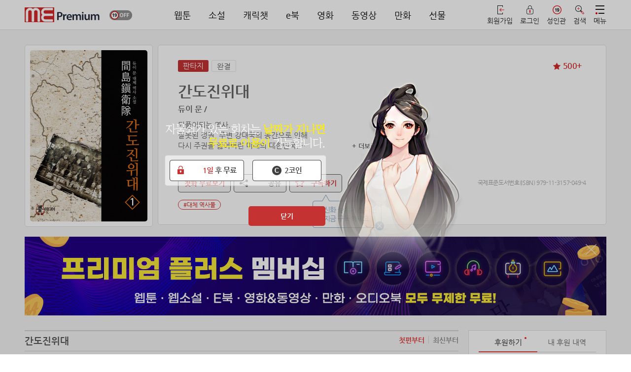

--- FILE ---
content_type: text/html; charset=UTF-8
request_url: https://me.co.kr/sub/detail.php?itemNo=32130
body_size: 58765
content:
<!-- JJ_JOIN_LOGIN_JJ -->
<!DOCTYPE html PUBLIC "-//W3C//DTD XHTML 1.0 Transitional//kr" "http://www.w3.org/TR/xhtml1/DTD/xhtml1-transitional.dtd">
<html xmlns="http://www.w3.org/1999/xhtml" class="js">
<head>
<meta http-equiv="Content-Type" content="text/html; charset=utf-8" />
<meta http-equiv="X-UA-Compatible" content="IE=edge,chrome=1" />

<link rel="canonical" href="https://me.co.kr" />
<meta name="subject" content="미툰 - 간도진위대" />
<meta name="title" content="미툰 - 간도진위대" />
<meta name="author" content="미툰 - 간도진위대">
<meta name="description" content="웹소설,웹툰,만화,무협,동영상,영화,연재,인기,로맨스,판타지,도전,미툰,metoon 무료제공."/>
<meta name="naver-site-verification" content="be40096845dc3f2ac804ac4592d0128865acb660" />
<meta name="google-site-verification" content="pWjZNpWA8iCx-R9CPHKaBPtNKMghThN4e-59hb5SWzc" />

<meta property="og:type" content="website" />
<meta property="og:rich_attachment" content="true" />
<meta property="og:site_name" content="미툰 - 간도진위대" />
<meta property="og:title" content="미툰 - 간도진위대" />
<meta property="og:description" content="웹소설,웹툰,만화,무협,동영상,영화,연재,인기,로맨스,판타지,도전,미툰,metoon 무료제공." />
<meta property="og:image" content="https://imagecdn2.me.co.kr/common/sns_me3.jpg" />
<meta property="og:url" content="https://me.co.kr" />

<meta itemprop="name" content="미툰 - 간도진위대" />
<meta itemprop="description" content="웹소설,웹툰,만화,무협,동영상,영화,연재,인기,로맨스,판타지,도전,미툰,metoon 무료제공." />
<meta itemprop="image" content="https://imagecdn2.me.co.kr/common/sns_me3.jpg" />
<meta name="viewport" content="width=1240, initial-scale=1">
<meta name="facebook-domain-verification" content="bmlvd19jd2eci7vyr1y5tfowlj3qzq" />


<title>미툰 - 간도진위대</title>

<link href='/css/nanumgothic.css?v=1' rel='stylesheet' type='text/css'>
<link href="/css/kopubbatang.min.css" rel="stylesheet" type="text/css" />
<link href="/css/kopubdotum.min.css" rel="stylesheet" type="text/css" />
<link rel="stylesheet" media="screen" type="text/css" href="/css/jquery-ui.css" />
<link rel="stylesheet" media="screen" type="text/css" href="/css/swiper.min.css" />
<!-- <link rel="stylesheet" media="screen" type="text/css" href="/css/common_renew_tbx.css?v=633" /> -->
<link rel="stylesheet" media="screen" type="text/css" href="/css/common_renew.css?v=865" />
<link rel="stylesheet" media="screen" type="text/css" href="/css/style_vd.css?v=57">
<link rel="stylesheet" media="screen" type="text/css" href="/css/animation.css?v=10" />
<link rel="stylesheet" media="screen" type="text/css" href="/css/main.css?2017091512" />
<link rel="stylesheet" media="screen" type="text/css" href="/css/jquery.bxslider_tbx.css?2017091521" />
<link rel="stylesheet" media="screen" type="text/css" href="/css/sub.css?2017091512" />
<link rel="stylesheet" media="screen" type="text/css" href="/css/slick.css?2017091512">
<link rel="stylesheet" media="screen" type="text/css" href="/css/hc.css?2017091513">
<link rel="apple-touch-icon-precomposed" href="https://cdn.metoon.co.kr/common/shortcut_logo4.png" />
<link rel="stylesheet" href="/css/aos.css" />

<script type="text/javascript" src="/js/jquery-1.11.1.min.js"></script>

<script> var FILE_IMG_URL='https://cdn.metoon.co.kr/'; </script>
<script type="text/javascript" src="/js/aos.js"></script>
<script type="text/javascript" src="/js/common_renew.js?v=98"></script>

<script type="text/javascript" src="/js/jquery-ui.min.js"></script>
<script type="text/javascript" src="/js/jquery.ui.touch-punch.min.js"></script>
<script type="text/javascript" src="/js/jquery.cookie.js"></script>
<script type="text/javascript" src="/js/jquery.bxslider.min.js?1"></script>
<script type="text/javascript" src="/js/swiper.min.js"></script>
<script type="text/javascript" src="/js/placeholder.js"></script>
<script type="text/javascript" src="/js/placeholders.min.js"></script>
<script type="text/javascript" src="/js/jquery.placeholder.1.3.min.js"></script>
<script src="https://developers.kakao.com/sdk/js/kakao.js"></script>
<!--[if lt IE 9]>
      <script type="text/javascript" src="/js/respond.min.js"></script>
	  <link rel="stylesheet" media="screen" type="text/css" href="/css/common_ex.css" />
    <![endif]-->

<link rel="shortcut icon" href="https://cdn.metoon.co.kr/common/favicon1.ico?2" />
<script type="text/javascript" src="/js/jquery.blockUI.js"></script>

<script type="text/javascript" src="/js/jquery.grayscale.min.js"></script>


<script type="text/javascript" src="/js/jquery.lazyload.js"></script>
<script type="text/javascript" src="/js/jquery.lazy.min.js"></script>
<script type="text/javascript" src="/js/easy-loading.min.js?v=3"></script>
<!-- Global site tag (gtag.js) - Google Analytics -->
<script async src="https://www.googletagmanager.com/gtag/js?id=UA-145186556-1"></script>
<script>
  window.dataLayer = window.dataLayer || [];
  function gtag(){dataLayer.push(arguments);}
  gtag('js', new Date());
</script>

<script>
function gtagGoogleCustom(thisConfigId,action,event_category,event_label){
	/*
	thisConfigId = google traking id
	*/
	gtag('config',thisConfigId);
	gtag('event',event_label,{'event_category':event_category,'event_label':action});
}
</script>
<input type="hidden" id="googleAnalyticsTrackingID" value="UA-145186556-1">

<!-- Global site tag (gtag.js) - Google Ads: 878891337 -->
<script async src="https://www.googletagmanager.com/gtag/js?id=AW-878891337"></script>
<script>
window.dataLayer = window.dataLayer || [];
function gtag(){
	dataLayer.push(arguments);
}
gtag('js', new Date());
gtag('config', 'AW-878891337');
</script>
<!--<meta property="fb:app_id" content="앱아이디" />      앱아이디
<meta property="og:type" content="website" /> 사이트 종류 -->
</head>
<script>
	//우클릭 방지
	$(window.document).ready(function() {
		$(window.document).on("contextmenu", function(event){return false;});	//우클릭방지
		$(window.document).on("selectstart", function(event){return false;});	//더블클릭을 통한 선택방지
		$(window.document).on("dragstart"	, function(event){return false;});	//드래그

	});

	document.onkeydown = function() {
		if (event.keyCode == 123) {
			return false;
		}
	}
</script>

<script type="text/javascript" src="/js/search.js"></script>
<script>
	var adult_cert_view = "";
	var move_svr_idx = "";
	var adult_cert_yn = "";
	var ViewlayerPopAdult = "N";

	if ( adult_cert_view == "Y" ) {
		if ( adult_cert_yn == "Y" && move_svr_idx != "") {
			location.href = "/sub/detail.php?itemNo="+move_svr_idx;
		}
		else {
			ViewlayerPopAdult = "Y";
		}
	}
	$(document).ready(function(){
		if ( ViewlayerPopAdult == "Y" ) {
			ViewlayerPop(6,0,0,move_svr_idx);
		}
	});
</script>

<body oncontextmenu='return false' ondragstart='return false' onselectstart='return false'>

<input id="move_svr_idx" type="hidden">
<input type="hidden" id="link_svr_idx" value="32130">
<input id="NowPage" name="NowPage" value="1" type="hidden">
<input id="LastPage" name="LastPage" value="" type="hidden">
<input id="SetOrd" name="SetOrd" value="" type="hidden">
<input id="SetSc" name="SetSc" value="" type="hidden">
<input id="SetMode" name="SetMode" value="" type="hidden">
<input id="SetMT" name="SetMT" value="" type="hidden">
<input id="getImgCdnUrl" name="getImgCdnUrl" value="https://cdn.metoon.co.kr/" type="hidden"><div id="coin_notice_pop_wrap">

	<div class="coin_notice_box1">
			<div class="container_box">
					<h2>알림<a href="#" class="close"><img src="https://cdn.metoon.co.kr/img/coin_notice_x1.png" alt="닫기" /></a></h2>

					<div>
												<h3>이번 회차는 일반코인이 필요한 회차입니다.</h3>
												<p onclick="javascript:openLayer('coin_notice_fill');">부족한 코인을 충전해 주세요.</p>

						<div class="btn_box">
							<img src="https://cdn.metoon.co.kr/img/coin_notice_btnbox.png" alt="" />
							<div>
								<!-- <a href="/sub/event_mileage.php"> -->
								<a href="/sub/event_mileage.php" class="free_charge_btn__">
									<img src="https://cdn.metoon.co.kr/img/coin_notice_btn2.png" alt="무료 충전하기" /><p>무료 충전하기</p>
								</a>
								<a href="/?mode=fill">
									<img src="https://cdn.metoon.co.kr/img/coin_notice_hot.png" alt="" style="position:absolute; top:0; left:0; width: 51px; margin: 0;"/>
									<img src="https://cdn.metoon.co.kr/img/coin_notice_btn1.png" alt="충전소로 가기" /><p>충전소로 가기</p>
								</a>
							</div>
						</div>
					</div>
			</div><!-- container_box -->
			<div class="pop_bg"></div>
		</div><!-- coin_notice_box -->
</div><!-- coin_notice_pop_wrap -->

<!-- 무료충전코인 팝업 -->
<div class="free_fill_wrap">
	<div class="free_fill_cover"></div>
	<div class="free_fill">
		<h3>알림<a href="javascript:void(0);" class="free_fill_close"><img src="https://cdn.metoon.co.kr/img/coin_notice_x1.png" alt="닫기" /></a></h3>
		<div class="free_fill_contents">
			<div class="free_fill_bnr"><img src="https://cdn.metoon.co.kr/img/free_fill_bnr.jpg" alt="무료충전코인 배너" /></div>
			<div class="free_fill_list">
				<ul>
					<li><span>신용카드 포인트로 즉시충전 (마일리지)</span><a href="../sub/event_mileage.php"><b>무료충전</b></a></li>
					<li><span>OK캐시백 포인트로 즉시충전</span><a href="../sub/event_okcashbag_point.php"><b>무료충전</b></a></li>
					<!-- <li><span>20코인 즉시충전 (자동차 소유주 대상)</span><a href="../sub/event_sm_car.php"><b>무료충전</b></a></li> -->
				</ul>
			</div><!-- free_fill_list -->
			<!--<div class="free_fill_paging">
				<button class="free_fill_prev">이전</button>
				<span>1/3</span>
				<button class="free_fill_next">다음</button>
			</div> --><!-- free_fill_paging -->
			<a href="/?mode=fill" class="free_fill_btn">코인충전소로 가기</a>
		</div><!-- free_fill_contents -->
	</div><!-- free_fill -->
</div><!-- free_fill_wrap -->
<!-- 무료충전코인 팝업 END --><script type="text/javascript">
	function acCloseBtn(){
		$('.coin_fill_t tbody tr input').attr('checked', false);
		$('.cfp_table tbody tr input').attr('checked', false);

		$('.a_charge_wrap').fadeOut();
	}
</script>

<input type="hidden" id="charge_notice_pop_commid" value="">
<div class="a_charge_wrap">
	<div class="a_charge_bg" onclick="acCloseBtn();"></div>
	<div class="a_charge_pop">
		<div class="ac_body">
			<!-- <div class="ac_ic"><img src="https://cdn.metoon.co.kr/img/ic_ac_pop.png" alt="" /></div> -->
			<div class="ac_txt">
				<p class="title">코인 소진시 자동으로<br>충전되는 <span class="ac_red">자동충전</span> 상품입니다.</p>
				<p>번거로움 없이 편리하게 이용하세요!</p>
			</div>
		</div>
		<div class="ac_btn_group">
			<a href="javascript:acCloseBtn();" class="ac_close_btn">닫기</a>
			<a href="javascript:fillLayerConfirm_fill();" class="ac_open_btn" id="fill" style="display:none">보기</a>
			<a href="javascript:fillLayerConfirm_fill_pop();" class="ac_open_btn" id="fill_pop" style="display:none">보기</a>
		</div>
	</div>
</div><script>

/* 체크박스 체크시 전체선택 체크 여부(이메일 회원가입) - new회원가입 */
function allCheckFunc( obj ) {
		$("[name=mailCheck]").prop("checked", $(obj).prop("checked") );
}

function oneCheckFunc( obj )
{
	var allObj = $("[name=mailAll]");
	var objName = $(obj).attr("name");

	if( $(obj).prop("checked") )
	{
		checkBoxLength = $("[name="+ objName +"]").length;
		checkedLength = $("[name="+ objName +"]:checked").length;

		if( checkBoxLength == checkedLength ) {
			allObj.prop("checked", true);
		} else {
			allObj.prop("checked", false);
		}
	}
	else
	{
		allObj.prop("checked", false);
	}
}

$(function(){
	$("[name=mailAll]").click(function(){
		allCheckFunc( this );
	});
	$("[name=mailCheck]").each(function(){
		$(this).click(function(){
			oneCheckFunc( $(this) );
		});
	});
});

/* 체크박스 체크시 전체선택 체크 여부(휴대폰 회원가입) - new회원가입 */
function allCheckpFunc( objp ) {
		$("[name=phoneCheck]").prop("checked", $(objp).prop("checked") );
}

function oneCheckpFunc( objp )
{
	var allObjp = $("[name=phoneAll]");
	var objNamep = $(objp).attr("name");

	if( $(objp).prop("checked") )
	{
		checkBoxpLength = $("[name="+ objNamep +"]").length;
		checkedpLength = $("[name="+ objNamep +"]:checked").length;

		if( checkBoxpLength == checkedpLength ) {
			allObjp.prop("checked", true);
		} else {
			allObjp.prop("checked", false);
		}
	}
	else
	{
		allObjp.prop("checked", false);
	}
}

$(function(){
	$("[name=phoneAll]").click(function(){
		allCheckpFunc( this );
	});
	$("[name=phoneCheck]").each(function(){
		$(this).click(function(){
			oneCheckpFunc( $(this) );
		});
	});
});

$(function(){
	var current_page = "https://me.co.kr/sub/detail.php?itemNo=32130";

	var protocol = "https";

	var protocol_split = current_page.split(protocol+"://");
	//if(protocol_split.size > 0){
	var dot_split = protocol_split[1].split(".");

	if(dot_split[0].match(/m/)) deviceMode = "m";
	else if(dot_split[0].match(/and/)) deviceMode = "and";
	else if(dot_split[0].match(/ios/)) deviceMode = "ios";
	else if(dot_split[0].match(/one/)) deviceMode = "one";
	else deviceMode = "pc";

	/*}
	else{
		deviceMode = "pc";
	}*/


	//회원가입 버튼 클릭
	$(".jl_change_box .jl_chg_join a").click(function(){
		$(".jl_change_box li a").removeClass("on");
		$(this).addClass("on");
		$("#jl_login").hide();
		$("#jl_join").show();
	});

	//로그인 버튼 클릭
	$(".jl_change_box .jl_chg_login a").click(function(){
		$(".jl_change_box li a").removeClass("on");
		$(this).addClass("on");
		$("#jl_join").hide();
		$("#jl_login").show();
	});

	$('#join_login_pop_wrap .jl_close_hide').click(function(e){
		setCookie( "me_event_100", "Y" , 1);
		$('#join_login_pop_wrap').fadeOut(400);
		$('.join_login_pop_cover').hide();

		var c_url = window.location.href;
		var locationWords = "event_push_land_pop.php";
		if (c_url.indexOf(locationWords) != -1) {
			location.replace("/");
		}

	});

	//$('#m_pop_box .back_btn_alert').click(function(e){
	$('#join_login_pop_wrap .jl_close_show').click(function(e){
		var r = confirm("회원가입 또는 로그인을 하시면 즉시 무료이용권을 드립니다.");
		if (r == true) {
			setCookie( "me_event_100", "Y" , 1);
			$('#join_login_pop_wrap').hide();
			$('.pop_bg').hide();
			$('#mm-blocker').css('z-index','2');
			$('#join_login_pop_wrap #pass_find').hide();
			e.preventDefault();

			$(this).hide();
			$('#join_login_pop_wrap .jl_close_hide').show();
			openLayer('join');
		} else {
			setCookie( "me_event_100", "Y" , 1);
			$('#join_login_pop_wrap').hide();
			$(".join_login_pop_cover").hide();
			$('.pop_bg').fadeOut();
			$('#mm-blocker').css('z-index','2');
			$('#join_login_pop_wrap #pass_find').hide();


			var c_url = window.location.href;
			var locationWords = "event_push_land_pop.php";
			if (c_url.indexOf(locationWords) != -1) {
				location.replace("/");
			}



			e.preventDefault();
		}
	});

	$(".join_login_pop_cover").click(function(){
		$("#join_login_pop_wrap").hide();
		$(this).hide();
	});
});

//로그인 script
	var current_page = "https://me.co.kr/sub/detail.php?itemNo=32130";
	function loginCheckExecuteNew(){
		var loginBoxUserID = $('#loginBoxUserID').val();
		var loginBoxUserPW = $('#loginBoxUserPW').val();

		if (loginBoxUserID == "" || loginBoxUserPW == "" ){
			alert("이메일 또는 비밀번호를 입력해주세요");
			$("#loginBoxUserID").focus();
			return false;
		} else if  (loginBoxUserPW.length<4) {
			alert("비밀번호 4자리 이상을 입력해주세요");
			$("#loginBoxUserPW").focus();
			return false;
		} else {
			loginExecuteNew();
		}
	}

	function loginExecuteNew(){
		//alert("123");
		$(".jl_join_phone_btn").html('<div class="jl_btn_loading"><span></span><span></span><span></span><span></span><span></span></div>');
		var loginBoxSaveCheck  = "ok";
		var loginBoxAutoCheck	= "ok";
		var cookie_fill_fix100 = getCookie('fill_fix100');

		var cookie_roulette = getCookie('roulettepush_coin');

		if(cookie_fill_fix100 == 'J'){
			setCookie("fill_fix100_openlayer", "Y");
			setCookie( "fill_fix100", "0" , -1);
			setCookie( "fill_fix100", "Y" , 1);
		}

		if ($("input:checkbox[id='login_id']").is(":checked") == false) {
			loginBoxSaveCheck = "no";
		}
		if ($("input:checkbox[id='login_maintain']").is(":checked") == false) {
			loginBoxAutoCheck = "no";
		}

		$.ajax({
			type : 'POST',
			url : '/api/login.php',
			dataType : 'html',
			data : {
					user_id:$('#loginBoxUserID').val(),
					user_pass:$('#loginBoxUserPW').val(),
					login_save:loginBoxSaveCheck,
					login_auto:loginBoxAutoCheck,
					joink_agent:"Mozilla/5.0 (Macintosh; Intel Mac OS X 10_15_7) AppleWebKit/537.36 (KHTML, like Gecko) Chrome/131.0.0.0 Safari/537.36; ClaudeBot/1.0; +claudebot@anthropic.com)",
					joink_ip:"3.143.5.163",
					joink_referer:""
				},

			beforeSend: function(xhr){
				$.blockUI({
					message: "<img src=/img/common/preloader01.gif width='40'>",
					backgroundColor: '#000',
					css:{width:'100px', height:'100px', padding:'10px',margin:'40px 60px 40px 20px' }
				});
			},
			success : function(result, textStatus){
				var jsonCnt = 0;
				var userJSON = eval( "(" + result + ")" );
				var m_result="";
				var m_code="";
				m_result = userJSON.item.result;
				m_code = userJSON.item.code;
				memSnsType = userJSON.item.memSnsType;
				if(deviceMode != "pc") {
					lgt = userJSON.item.lgt;
					smart = userJSON.item.smart;
					user_id = userJSON.item.user_id;
					if(deviceMode == "one") attend_value = userJSON.item.attend_value;
				}
				$.unblockUI();
				if(m_code != 0){
					$(".jl_join_phone_btn").html('로그인');
				}

				switch(m_code){
					case '0' :

						if(deviceMode == "pc" || deviceMode == "m"){

						}
						else{
							try { window.AndroidBridge.onLogin(user_id); } catch(e) {}
							try{window.AndroidBridge.onIGAWRetention("login");}catch(e){}
						}

						if(deviceMode == "pc"){
							if("/sub/detail.php?itemNo=32130" == "/sub/ad_noadt_intro.php"){
								location.href='/';
							}else{
								if(cookie_fill_fix100){
									location.href = "/?mode=fill";
								}
								else if(cookie_roulette){
									location.href='/';
								}
								else if("/sub/detail.php?itemNo=32130" == "/sub/intro_black.php"){
									location.href = "/";
								}
								else{
									location.reload();
								}
							}
						}
						else{
							if(deviceMode == "one"){
								//출석체크확인
								if(attend_value == '1'){
									try{ window.AndroidBridge.onIGAWRetention('ToadyFix');}catch(e){};
								}
							}

							if("") {
								location.href = '/sub/novel_event.php?k=';
							} else {
								var CURRENT_PAGE =  "https://me.co.kr/sub/detail.php?itemNo=32130";


								if(jQuery("#move_svr_idx").val())
								{
									var param = "move_svr_idx="+jQuery("#move_svr_idx").val();
									if ( CURRENT_PAGE.indexOf('?') != -1 ) {
										CURRENT_PAGE = CURRENT_PAGE+"&"+param;
									}
									else {
										CURRENT_PAGE = CURRENT_PAGE+"?"+param;
									}
								}

								if("/sub/detail.php" == "/sub/intro_black.php"){
									CURRENT_PAGE = "/";
								}

								$('.login_btn').bind('click',function(){
									$.mobile.changePage(CURRENT_PAGE,'flip',false, true);
								});

								//alert(CURRENT_PAGE);
								//window.location.href = CURRENT_PAGE;
								window.location.reload();
							}
							$('.pop_box_con').hide();
						}
						break;
					case '1' :
						alert('아이디 또는 비밀번호가 틀립니다');
						l_userId.focus();
						break;
					case '2' :
						alert('로그인에 실패 하였습니다. 다시 시도해주세요');
						window.location.reload();
						break;
					case '3' :
						alert('탈퇴한 회원입니다!');
						window.location.reload();
						break;
					case '4' :
						/*if(confirm("회원님은 "+memSnsType+" (으)로 가입된 회원입니다.\n확인 후 "+memSnsType+" 로그인으로 이동합니다."))
						{
							snsLogin(memSnsType, '');
						}*/
					$('.sns_notice_pop').html("<p style='font-size:16px; padding: 17px 15px; text-align: center; background: rgba(64, 64, 64, 0.85); color: #fff; border-radius: 5px; border: 1px solid #404040;'>회원님은 "+memSnsType+" (으)로 가입된 회원입니다. "+memSnsType+" 로그인을 이용해주세요.</p>");
						$('.sns_notice_pop').fadeIn(function(){
							setTimeout(function(){$('.sns_notice_pop').fadeOut();},500);
						});
						break;
				}
			},
			error : function(xhr, textStatus, errorThrown){
				$.unblockUI();
//						alert('연결 실패');
			}
		});
	} //loginExecuteNew END

	$(function(){
		var domain_list = {"list": [
			{"dom_val":"","dom_str":"직접입력"}
			,{"dom_val":"naver.com","dom_str":"naver.com"}
			,{"dom_val":"hanmail.net","dom_str":"hanmail.net"}
			,{"dom_val":"daum.net","dom_str":"daum.net"}
			,{"dom_val":"nate.com","dom_str":"nate.com"}
			,{"dom_val":"gmail.com","dom_str":"gmail.com"}
		]};

		/*
		var domain_list = {"list": [
			{"dom_val":"","dom_str":"직접입력"}
			,{"dom_val":"gmail.com","dom_str":"gmail.com"}
			,{"dom_val":"naver.com","dom_str":"naver.com"}
			,{"dom_val":"daum.net","dom_str":"daum.net"}
			,{"dom_val":"hanmail.net","dom_str":"hanmail.net"}
			,{"dom_val":"nate.com","dom_str":"nate.com"}
			,{"dom_val":"yahoo.com","dom_str":"yahoo.com"}
			,{"dom_val":"hotmail.com","dom_str":"hotmail.com"}
			,{"dom_val":"freechal.com","dom_str":"freechal.com"}
			,{"dom_val":"lycos.co.kr","dom_str":"lycos.co.kr"}
			,{"dom_val":"korea.com","dom_str":"korea.com"}
			,{"dom_val":"hanmir.com","dom_str":"hanmir.com"}
			,{"dom_val":"chol.com","dom_str":"chol.com"}
			,{"dom_val":"empas.com","dom_str":"empas.com"}
			,{"dom_val":"dreamwiz.com","dom_str":"dreamwiz.com"}
			,{"dom_val":"hanafos.com","dom_str":"hanafos.com"}
			,{"dom_val":"netian.com","dom_str":"netian.com"}
			,{"dom_val":"netsgo.com","dom_str":"netsgo.com"}
		]};
		*/

		//도메인 검색
		var tmp_domain_search_str_new = '';
		var tmp_email_str_new='';

		$('#loginBoxUserID').keyup(function(e){
			if($(this).val().indexOf('@')>-1){
				if($('ul#loginBoxUserDomain li').length>0) $('ul#loginBoxUserDomain').show(200);

				var sp_val = $(this).val().split('@');
				if(sp_val.length){
					var dom = '';
					for(i=1; i<sp_val.length; i++){
						if(i>1) dom = dom + '@';
						dom = dom+sp_val[i];
					}
					if(e.keyCode>=37 && e.keyCode<=40){
						return false;
					}else if(e.keyCode==13){
						$('ul#loginBoxUserDomain').hide(200).empty();
						return false;
					}
					$('ul#loginBoxUserDomain').empty();

					tmp_domain_search_str_new = $(this).val();
					tmp_email_str_new = sp_val[0]+'@';
					var domain = parseJSONarray(domain_list, 'dom_val', dom);
					if(domain.length){
						$('ul#loginBoxUserDomain').show(200);
						set_domain_search_new('ul#loginBoxUserDomain', domain);
					}else if(dom.length==0){
						set_domain_search_new('ul#loginBoxUserDomain', domain_list['list']);
					}else{
						$('ul#loginBoxUserDomain').hide(200);
					}
				}
			}else{
				$('ul#loginBoxUserDomain').hide(200);
			}
		});

		//도메인 검색 결과 영역 보이기
		$('#loginBoxUserID').focus(function(e){
			if($('ul#loginBoxUserDomain li').length>0){
				$('ul#loginBoxUserDomain').show(200);
			}
		});

		//도메인 검색 삭제
		$('#loginBoxUserID').blur(function(e){
			setTimeout(function(){$('ul#loginBoxUserDomain').hide();}, 200);
			tmp_domain_search_str_new = $('#loginBoxUserID').val();
			$('#loginBoxUserID').val(tmp_domain_search_str_new);
		});

		//도메인 검색 리스트 생성
		function set_domain_search_new(obj, arr){
			$(arr).each(function(index, value){
				$(obj).append("<li data-dom-val='"+value.dom_val+"'>"+value.dom_str+"</li>");
			});

			//검색 결과 마우스 오버시
			$('ul#loginBoxUserDomain li').mouseover(function(){
					$('ul#loginBoxUserDomain li.active').removeClass('active');
					$(this).addClass('active');
			});

			//검색 결과 클릭시
			$('ul#loginBoxUserDomain li').click(function(){
				var sp_val = $('#loginBoxUserID').val().split('@');
				tmp_email_str_new = sp_val[0]+'@';
				$('#loginBoxUserID').val(tmp_email_str_new+$('ul#loginBoxUserDomain li.active').attr('data-dom-val'));
				tmp_domain_search_str_new = $('#loginBoxUserID').val();
				$('ul#loginBoxUserDomain').hide(200).empty();
				return false;
			});
			return false;
		}

		//도메인 검색 결과 이동
		$('#loginBoxUserID').keydown(function(e){
			if(e.keyCode==38){
				var active = $('ul#loginBoxUserDomain li.active');
				if(active.length){
					$('ul#loginBoxUserDomain li.active').removeClass('active');
					active.prev().addClass('active');
				}else{
					$('ul#loginBoxUserDomain li').last().addClass('active');
				}
				if($('ul#loginBoxUserDomain li.active').length){
					$('#loginBoxUserID').val(tmp_email_str_new+$('ul#loginBoxUserDomain li.active').attr('data-dom-val'));
				}else{
					$('#loginBoxUserID').val(tmp_email_str_new);
				}
				return false;
			}else if(e.keyCode==40){
				var active = $('ul#loginBoxUserDomain li.active');
				if(active.length){
					$('ul#loginBoxUserDomain li.active').removeClass('active');
					active.next().addClass('active');
				}else{
					$('ul#loginBoxUserDomain li').first().addClass('active');
				}
				if($('ul#loginBoxUserDomain li.active').length){
					$('#loginBoxUserID').val(tmp_email_str_new+$('ul#loginBoxUserDomain li.active').attr('data-dom-val'));
				}else{
					$('#loginBoxUserID').val(tmp_domain_search_str_new);
				}
				return false;
			}
		});
	})

	function parseJSONarray(obj, key, val) {
				var objects = [];
				for (var i in obj) {
					if (!obj.hasOwnProperty(i)) continue;
					if (typeof obj[i] == 'object') {
						objects = objects.concat(parseJSONarray(obj[i], key, val));
					} else if (i == key && obj[key].toUpperCase().indexOf(val.toUpperCase()) == 0) {
						objects.push(obj);
					}
				}
				return objects;
			}
</script>





<!-- 로그인 & 회원가입 NEW -->
<div class="join_login_pop_cover" style="display:none;"></div>
<div id="join_login_pop_wrap" style="display:none;">
	<div id="join_login_pop" style="">
		<div class="jl_head">
			<a href="javascript:void(0);" class="jl_close jl_close_show"><img src="https://cdn.metoon.co.kr/mimg/ic_jl_close.png" alt="닫기 버튼" /></a>
			<a href="javascript:void(0);" class="jl_close jl_close_hide" style="display:none;"><img src="https://cdn.metoon.co.kr/mimg/ic_jl_close.png" alt="닫기 버튼" /></a>
			<!-- 			<h1><img src="https://cdn.metoon.co.kr/img/m_header_banner_afr.png" alt="완전무료 배너" /></h1>
			 -->

			<!-- 			<div class="jl_adult_notice">
				<div class="jl_adult_noti_mark"><b>19</b></div>
				<div class="jl_adult_noti_text">이 정보내용은 청소년 유해매체물로서 『정보통신망 이용촉진 및 정보보호 등에 관한 법률』및 『청소년 보호법』에 따라 19세 미만의 청소년이 이용할 수 없습니다.</div>
			</div>
			 -->
						<h1><img src="https://cdn.metoon.co.kr/img/m_header_banner_afr.png" alt="완전무료 배너" /></h1>
					</div><!-- jl_head -->
		<div class="jl_contents">
			<script>
//아이폰일때 해당 텍스트 매치로 아이폰앱내에서 로그인별도처리 되어 있음(글자 바꾸면 작동안되고 경고창 뜸)
function ios_g_login2(){
	alert('구글로그인은 앱에서 이용이 불가합니다.\n모바일웹을 이용해주세요.\nhttps://m.me.co.kr');
}
</script>
<!-- JJ_JOIN_LOGIN_JJ -->
<!-- 로그인 -->
<div id="jl_login" class="jl_popup" style="display:none;">
	<!-- <p class="jl_top_txt">지금 로그인 후 완결까지 <span>무료</span>로 이용하세요.</p> --><!-- jl_top_txt -->
	<ul class="jl_change_box jl_change_login">
		<li class="jl_chg_login"><a href="javascript:void(0);">로그인</a></li>
		<li class="jl_chg_join"><a href="javascript:void(0);">회원가입</a></li>
	</ul><!-- jl_change_box -->
	<!-- sns 로그인 -->
	<div class="jl_sns_login jl_sns">
		<p class="jl_line_title"><span>SNS 간편 로그인</span></p>
		<ul>
			<li><a href="javascript:snsLogin('naver', 'https://me.co.kr/sub/detail.php?itemNo=32130');" class="jl_naver jl_naver_login"><i style="background:url(https://cdn.metoon.co.kr/mimg/jl_naver_logo_c.png/me/resize/110x) no-repeat center;background-size:100%;"></i><span>네이버</span></a></li>
			<li><a href="javascript:snsLogin('kakaotalk', 'https://me.co.kr/sub/detail.php?itemNo=32130');" class="jl_kakao jl_kakao_login"><i style="background:url(https://cdn.metoon.co.kr/mimg/jl_kakao_logo_c.png/me/resize/110x) no-repeat center;background-size:100%;"></i><span>카카오톡</span></a></li>
			<li><a href="javascript:snsLogin('facebook', 'https://me.co.kr/sub/detail.php?itemNo=32130');" class="jl_facebook jl_facebook_login"><i style="background:url(https://cdn.metoon.co.kr/mimg/jl_facebook_logo_c.png/me/resize/110x) no-repeat center;background-size:100%;"></i><span>페이스북</span></a></li>
							<li><a href="javascript:snsLogin('google', 'https://me.co.kr/sub/detail.php?itemNo=32130');" class="jl_google jl_google_login"><i style="background:url(https://cdn.metoon.co.kr/mimg/jl_google_logo_c.png/me/resize/110x) no-repeat center;background-size:100%;"></i><span>구글</span></a></li>
				<!-- <li><a href="javascript:alert('서비스 점검중입니다.');" class="jl_google jl_google_login"><i style="background:url(https://cdn.metoon.co.kr/mimg/jl_google_logo_c.png/me/resize/110x) no-repeat center;background-size:100%;"></i><span>구글</span></a></li> -->
					</ul>
	</div><!-- jl_sns_join -->
	<!-- sns 로그인 END -->
	<div class="jl_ep_login jl_input">
		<p class="jl_line_title"><span>휴대폰/이메일 로그인</span></p>
		<form>
			<fieldset>
				<div class="jl_form jl_form_login">
										<input type="text" name="user_id" id="loginBoxUserID" placeholder="이메일 또는 휴대폰번호를 입력해주세요" class="jl_text" value="" />
					<ul id="loginBoxUserDomain" class="user_domain_box"></ul>
					<input type="password" name="user_password" id="loginBoxUserPW" placeholder="비밀번호를 입력해주세요" class="jl_text" />
					<button type="submit" onclick="loginCheckExecuteNew(); return false;" class="jl_join_phone_btn jl_btn">로그인</button>
					<ul class="jl_form_check">
						<li>
							<input type="checkbox" id="login_id" name="id_save" checked />
							<label for="login_id">아이디 저장</label>
						</li>
						<li>
							<input type="checkbox" id="login_maintain" name="id_maintain" checked />
							<label for="login_maintain">로그인 유지</label>
						</li>
						<li class="jl_pw_find"><a href="javascript:void(0);">비밀번호 찾기</a></li>
					</ul><!-- jl_form_check -->
					<!-- <div class="jl_log_add">
						<span class="jl_service"><a href="/sub/useinfo.php" target="">서비스 약관</a></span>
						<span class="jl_private"><a href="/sub/private.php" target="">개인정보취급방침</a></span>
					</div>
				</div> jl_form_login -->
			</fieldset>
		</form>
		<div class="jl_questions">
			<p class="terms_grp">
				<a href="/sub/useinfo.php" target="_blank">[서비스 약관]</a>
				<a href="/sub/private.php" target="_blank">[개인정보취급방침]</a>
			</p>
			<p>고객지원:<a href="mailto:help@me.co.kr">help@me.co.kr</a> / <a href="tel:1644-9259">1644-9259</a></p>
		</div>
	</div><!-- jl_ep_login -->
</div><!-- jl_login -->
<!-- JJ_JOIN_LOGIN_JJ -->
<script type="text/javascript" src="//wcs.naver.net/wcslog.js"></script>
<script type="text/javascript" charset="utf-8">

	var current_page = "https://me.co.kr/sub/detail.php?itemNo=32130";
	var join_pop_cert = 0;

	//영문,숫자,특수문자 중 2개이상 체크
	function CheckPass(str){
		var pw = str;
		var num = pw.search(/[0-9]/g);
		var eng = pw.search(/[a-z]/ig);
		var spe = pw.search(/[`~!@@#$%^&*|₩₩₩'₩";:₩/?]/gi);
		if(pw.length < 8 || pw.length > 20){
			alert("비밀번호는 8자리 ~ 20자리 이내로 입력해주세요.");
			return false;
		}

		if(pw.search(/₩s/) != -1){
			alert("비밀번호는 공백없이 입력해주세요.");
			return false;
		}

		if( (num < 0 && eng < 0) || (eng < 0 && spe < 0) || (spe < 0 && num < 0) ){
			alert("비밀번호는 영문,숫자,특수문자 중 2종류 이상을 입력해주세요.");
			return false;
		}
		return true;
	}

	$(function(){
		$("#emailID").focus();

		var domain_list = {"list": [
			{"dom_val":"","dom_str":"직접입력"}
			,{"dom_val":"naver.com","dom_str":"naver.com"}
			,{"dom_val":"hanmail.net","dom_str":"hanmail.net"}
			,{"dom_val":"daum.net","dom_str":"daum.net"}
			,{"dom_val":"nate.com","dom_str":"nate.com"}
			,{"dom_val":"gmail.com","dom_str":"gmail.com"}
		]};

		/*
		var domain_list = {"list": [
			{"dom_val":"직접입력","dom_str":""}
			,{"dom_val":"gmail1111.com","dom_str":"gmail.com"}
			,{"dom_val":"naver.com","dom_str":"naver.com"}
			,{"dom_val":"daum.net","dom_str":"daum.net"}
			,{"dom_val":"hanmail.net","dom_str":"hanmail.net"}
			,{"dom_val":"nate.com","dom_str":"nate.com"}
			,{"dom_val":"yahoo.com","dom_str":"yahoo.com"}
			,{"dom_val":"hotmail.com","dom_str":"hotmail.com"}
			,{"dom_val":"freechal.com","dom_str":"freechal.com"}
			,{"dom_val":"lycos.co.kr","dom_str":"lycos.co.kr"}
			,{"dom_val":"korea.com","dom_str":"korea.com"}
			,{"dom_val":"hanmir.com","dom_str":"hanmir.com"}
			,{"dom_val":"chol.com","dom_str":"chol.com"}
			,{"dom_val":"empas.com","dom_str":"empas.com"}
			,{"dom_val":"dreamwiz.com","dom_str":"dreamwiz.com"}
			,{"dom_val":"hanafos.com","dom_str":"hanafos.com"}
			,{"dom_val":"netian.com","dom_str":"netian.com"}
			,{"dom_val":"netsgo.com","dom_str":"netsgo.com"}
		]};
		*/

		//도메인 검색
		var tmp_joinBoxUserDomain_search_str = '';
		var tmp_email_str='';
		$('#emailID').keyup(function(e){
			if($(this).val().indexOf('@')>-1){
				if($('ul#joinBoxUserDomain li').length>0) $('ul#joinBoxUserDomain').show(200);

				var sp_val = $(this).val().split('@');
				if(sp_val.length){
					var dom = '';
					for(i=1; i<sp_val.length; i++){
						if(i>1) dom = dom + '@';
						dom = dom+sp_val[i];
					}
					if(e.keyCode>=37 && e.keyCode<=40){
						return false;
					}else if(e.keyCode==13){
						$('ul#joinBoxUserDomain').hide(200).empty();
						return false;
					}
					$('ul#joinBoxUserDomain').empty();

					tmp_joinBoxUserDomain_search_str = $(this).val();
					tmp_email_str = sp_val[0]+'@';
					var joinBoxUserDomain = parseJSONarray(domain_list, 'dom_val', dom);
					if(joinBoxUserDomain.length){
						$('ul#joinBoxUserDomain').show(200);
						set_joinBoxUserDomain_search('ul#joinBoxUserDomain', joinBoxUserDomain);
					}else if(dom.length==0){
						set_joinBoxUserDomain_search('ul#joinBoxUserDomain', domain_list['list']);
					}else{
						$('ul#joinBoxUserDomain').hide(200);
					}
				}
			}else{
				$('ul#joinBoxUserDomain').hide(200);
			}
		});

		//도메인 검색 결과 영역 보이기
		$('#emailID').focus(function(e){
			if($('ul#joinBoxUserDomain li').length>0){
				$('ul#joinBoxUserDomain').show(200);
			}
		});

		//도메인 검색 삭제
		$('#emailID').blur(function(e){
			setTimeout(function(){$('ul#joinBoxUserDomain').hide();}, 200);
			tmp_joinBoxUserDomain_search_str = $('#emailID').val();
			$('#emailID').val(tmp_joinBoxUserDomain_search_str);
		});

		//도메인 검색 리스트 생성
		function set_joinBoxUserDomain_search(obj, arr){
			$(arr).each(function(index, value){
				$(obj).append("<li data-dom-val='"+value.dom_val+"'>"+value.dom_str+"</li>");
			});

			//검색 결과 마우스 오버시
			$('ul#joinBoxUserDomain li').mouseover(function(){
				$('ul#joinBoxUserDomain li.active').removeClass('active');
				$(this).addClass('active');
			});

			//검색 결과 클릭시
			$('ul#joinBoxUserDomain li').click(function(){
				var sp_val = $('#emailID').val().split('@');
				tmp_email_str = sp_val[0]+'@';
				$('#emailID').val(tmp_email_str+$('ul#joinBoxUserDomain li.active').attr('data-dom-val'));
				tmp_joinBoxUserDomain_search_str = $('#emailID').val();
				$('ul#joinBoxUserDomain').hide(200).empty();
				return false;
			});
			return false;
		}

		//도메인 검색 결과 이동
		$('#emailID').keydown(function(e){
			if(e.keyCode==38){
				var active = $('ul#joinBoxUserDomain li.active');
				if(active.length){
					$('ul#joinBoxUserDomain li.active').removeClass('active');
					active.prev().addClass('active');
				}else{
					$('ul#joinBoxUserDomain li').last().addClass('active');
				}
				if($('ul#joinBoxUserDomain li.active').length){
					$('#emailID').val(tmp_email_str+$('ul#joinBoxUserDomain li.active').attr('data-dom-val'));
				}else{
					$('#emailID').val(tmp_email_str);
				}
				return false;
			}else if(e.keyCode==40){
				var active = $('ul#joinBoxUserDomain li.active');
				if(active.length){
					$('ul#joinBoxUserDomain li.active').removeClass('active');
					active.next().addClass('active');
				}else{
					$('ul#joinBoxUserDomain li').first().addClass('active');
				}
				if($('ul#joinBoxUserDomain li.active').length){
					$('#emailID').val(tmp_email_str+$('ul#joinBoxUserDomain li.active').attr('data-dom-val'));
				}else{
					$('#emailID').val(tmp_joinBoxUserDomain_search_str);
				}
				return false;
			}
		});

		function parseJSONarray(obj, key, val) {
			var objects = [];
			for (var i in obj) {
				if(!obj.hasOwnProperty(i)) continue;
				if(typeof obj[i] == 'object') {
					objects = objects.concat(parseJSONarray(obj[i], key, val));
				}else if(i == key && obj[key].toUpperCase().indexOf(val.toUpperCase()) == 0) {
					objects.push(obj);
				}
			}
			return objects;
		}

		join_idCheck_new = function() {
			var j_user_id = $('#emailID').val();
			var regExp = /[0-9a-zA-Z][_0-9a-zA-Z-]*@[_0-9a-zA-Z-]+(\.[_0-9a-zA-Z-]+){1,2}$/;
			var checkMail = j_user_id.indexOf('@');
			if(j_user_id.length<6 || !j_user_id.match(regExp)){
				if(checkMail == "-1")
				{
					$('#emailID').val('');
					$('#emailID').attr('placeholder','메일 형식이 맞지 않습니다.');
					$('#emailID').focus();
					return false;
				}
			}
		}

		joinCheckExecute_pop_new = function(){
			var juserid = $('#emailID').val();
			var jusepwd = $('#emailPW').val();

			//이메일형식검사
			var regExp = /[0-9a-zA-Z][_0-9a-zA-Z-]*@[_0-9a-zA-Z-]+(\.[_0-9a-zA-Z-]+){1,2}$/;
			//공백검사
			var blank_pattern = /[\s]/g;

			if(juserid == "" || jusepwd == "" ){
				alert("이메일 또는 비밀번호를 입력해주세요");
			}else if(CheckPass(jusepwd) == false){
				//alert("영문,숫자,특수문자 중 2가지이상으로 8자리 이상을 입력해주세요");
			}else if(blank_pattern.test(juserid) == true){
				alert('공백은 사용할 수 없습니다.');
			}else if($("#join_mail_check1").is(":checked") == false || $("#join_mail_check2").is(":checked") == false || $("#join_mail_check4").is(":checked") == false){
				if(!confirm("서비스약관,개인정보취급방침,만 14세 이상, 프로모션/알림톡(선물함 작품안내)수신에 동의합니다.\n친구초대 참여는 반드시 초대코드란을 입력해주세요.")) {
					jQuery("#join_mail_check1").focus();
					return false;
				}else{
					if(juserid.length<6 || !juserid.match(regExp) ){
						alert("메일형식이 맞지 않습니다 \n다시 입력해주세요");
						userId.focus();
					}else{
						$('input:checkbox[id="join_mail_check1"]').attr("checked", true);
						$('input:checkbox[id="join_mail_check2"]').attr("checked", true);
						//프로모션동의 체크
						$('input:checkbox[id="join_mail_check3"]').attr("checked", true);
						//14세 이상 체크
						$('input:checkbox[id="join_mail_check4"]').attr("checked", true);
						joinExecute_join_new();
					}
				}
			}else{

				if(juserid.length<6 || !juserid.match(regExp) ){
					alert("메일형식이 맞지 않습니다 \n다시 입력해주세요");
					userId.focus();
				}else if(blank_pattern.test(juserid) == true){
					alert('공백은 사용할 수 없습니다.');
					userId.focus();
				}else{
					joinExecute_join_new();
				}
			}
		}

		/*
			회원 가입 연동
		*/

		//이메일가입
		joinExecute_join_new = function(){

			//var cookie_fill_fix100 = "";
			/* 100이벤트 */
			var cookie_fill_fix100 = getCookie("fill_fix100");
			if(cookie_fill_fix100 == 'J'){
				setCookie("fill_fix100_openlayer", "Y");
				setCookie( "fill_fix100", "0" , -1);
				setCookie( "fill_fix100", "Y" , 1);
			}

			if($("#join_mail_check3").prop("checked")){
				promotion_state = "Y";
			}else{
				promotion_state = "N";
			}

			if($('#emailIvtCode').val() != '' || $('#emailIvtCode').val() != 'undefined'){
				if($('#emailIvtCode').val().toUpperCase().indexOf('6YQFAR') != -1){
					alert('차단된 친구 초대코드입니다.');
					$('#emailIvtCode').val('');
				}
			}

			$.ajax({
				type : 'POST',
				url : '/api/join.php',
				dataType : 'html',
				data : {
					user_id:$('#emailID').val()
					,user_pass:$('#emailPW').val()
					,is_auth:""
					,comm:""
					,omit:""
					,pid:""
					,pcode:""
					,joink_agent:"Mozilla/5.0 (Macintosh; Intel Mac OS X 10_15_7) AppleWebKit/537.36 (KHTML, like Gecko) Chrome/131.0.0.0 Safari/537.36; ClaudeBot/1.0; +claudebot@anthropic.com)"
					,joink_ip:"3.143.5.163"
					,joink_referer:""
					,join_pop_cert:join_pop_cert
					,promotion_state:promotion_state
					,user_inv_code:$('#emailIvtCode').val()
				},
				beforeSend: function(xhr){
					$.blockUI({
						message: "<img src=/img/common/preloader01.gif width='40'>",
						backgroundColor: '#000',
						css:{width:'100px', height:'100px', padding:'10px',margin:'40px 60px 40px 20px' }
					});

				},
				success : function(result, textStatus){
					var jsonCnt = 0;
					var userJSON = eval("(" + result + ")");

					var m_result="";
					var m_code="";

					m_result = userJSON.item.result;
					m_code = userJSON.item.code;

					$.unblockUI();
					//alert(m_result + " = " + m_code);
					switch(m_code){
						case '0' :
							$(".jl_join_mail_btn").html('<div class="jl_btn_loading"><span></span><span></span><span></span><span></span><span></span></div>');
							if(typeof(wcs) != "undefined" ){

							if(!wcs_add) var wcs_add={};
							window.wcs_add = {wa:'s_4712fe14cd66'} // Window 객체의 프로퍼티로 선언
							if(!_nasa) var _nasa={};
							_nasa["cnv"] = wcs.cnv("2","1");
							wcs_do(_nasa);

							}

							setCookie( "ks_event_100", "" , -1); //100원 이벤트 팝업창 보이게 하기 위해

							var CURRENT_PAGE = current_page;

							var gpa_pid = '';
							if(gpa_pid == "gpakorea1" && deviceMode == "ios"){
								//window.location.replace("http://one.me.co.kr");
								/*
								location.href = "http://one.me.co.kr";
								return false;
								*/
							}


							if($("#join_next_adultcert").val() == 1){
								var param = "adult_cert_view=Y&move_svr_idx="+jQuery("#move_svr_idx").val();
								if(CURRENT_PAGE.indexOf('?') != -1){
									CURRENT_PAGE = CURRENT_PAGE+"&"+param;
								}else{
									CURRENT_PAGE = CURRENT_PAGE+"?"+param;
								}
																	location.href = "/sub/premium_intro.php?mode=join&return_url="+encodeURIComponent(CURRENT_PAGE);
								
							}else if("" != "" && "" != "tmoney") {

								var CURRENT_PAGE =  "https://me.co.kr/sub/detail.php?itemNo=32130";

								var partnerCheck = "";
								var partnerPid = "";

								if(partnerCheck){
									if(partnerCheck == "main" || partnerCheck == "novelmain" || partnerCheck == "webtoonmain"){

									}else{
										var openv = "";
										if(openv == "free"){
											CURRENT_PAGE = "?pid="+partnerPid+"&cidx="+partnerCheck+"&openv=free";
										}else{
											var deviceType = "PC";
											if(deviceType == "PC"){
												CURRENT_PAGE = "/sub/detail.php/?itemNo=" + partnerCheck;
											}else{
												CURRENT_PAGE = "/?mode=detail&itemNo=" + partnerCheck;
											}
										}
									}
								}

								
								if($("#move_svr_idx").val()){
									var param = "adult_cert_view=Y&move_svr_idx="+jQuery("#move_svr_idx").val();
									if(CURRENT_PAGE.indexOf('?') != -1){
										CURRENT_PAGE = CURRENT_PAGE+"&"+param;
									}else{
										CURRENT_PAGE = CURRENT_PAGE+"?"+param;
									}
								}

								if($(".hidden_current").val() == "fill"){
									CURRENT_PAGE = "/?mode=fill";
								}

								if(cookie_fill_fix100){
									CURRENT_PAGE = "/?mode=fill";
								}

								if("/sub/detail.php?itemNo=32130" == "/sub/ad_noadt_intro.php"){
																			location.href = "/sub/premium_intro.php?mode=join&return_url="+encodeURIComponent(CURRENT_PAGE);
																	}else{
																			location.href = "/sub/premium_intro.php?mode=join&return_url="+encodeURIComponent(CURRENT_PAGE);
																	}

							}else if("" == ""){
								var CURRENT_PAGE =  "https://me.co.kr/sub/detail.php?itemNo=32130";
								if($(".hidden_current").val() == "fill"){
									CURRENT_PAGE = "/?mode=fill";
								}

								if(cookie_fill_fix100){
									CURRENT_PAGE = "/?mode=fill";
								}

								if($("#move_svr_idx").val()){
									var param = "adult_cert_view=Y&move_svr_idx="+jQuery("#move_svr_idx").val();
									if(CURRENT_PAGE.indexOf('?') != -1){
										CURRENT_PAGE = CURRENT_PAGE+"&"+param;
									}else{
										CURRENT_PAGE = CURRENT_PAGE+"?"+param;
									}
								}

								if("/sub/detail.php?itemNo=32130" == "/sub/ad_noadt_intro.php"){
																			location.href = "/sub/premium_intro.php?mode=join&return_url="+encodeURIComponent(CURRENT_PAGE);
																	}else{
																			location.href = "/sub/premium_intro.php?mode=join&return_url="+encodeURIComponent(CURRENT_PAGE);
																	}

							}else if($("#move_svr_idx").val()){
																	location.href = "/sub/premium_intro.php?mode=join&return_url="+encodeURIComponent(CURRENT_PAGE);
								
							}else if($("#parent_mode").val() == "view"){
								CloselayerPop(3);
								$("#parent_mode").val("");
							}else{
								if($(".hidden_current").val() == "fill"){
									CURRENT_PAGE = "/?mode=fill";
								}
								if(cookie_fill_fix100){
									CURRENT_PAGE = "/?mode=fill";
								}

																	location.href = "/sub/premium_intro.php?mode=join&return_url="+encodeURIComponent(CURRENT_PAGE);
															}
							break;
						case '1' :
							alert('이미 가입된 아이디입니다.\n비밀번호를 다시 확인해주세요.\n기타사항은 고객센터(1644-9259)로 문의 해주세요.');
							jQuery("#emailID").focus();
							//window.location.reload();
							break;
						case '2' :
							alert('가입에 실패하였습니다. 다시 시도해주세요');
							jQuery("#emailID").focus();
							//window.location.reload();
							break;
						case '3' :
							loginExecuteJoin_new();
							break;
						case '7':
							alert('초대코드가 유효하지 않습니다.');
							$('#emailIvtCode').focus();
							break;
					}
				},
				error : function(xhr, textStatus, errorThrown){
					$.unblockUI();
					//alert('연결 실패');
				}
			});
		}

		//휴대폰가입
		var joinFuncChk = true;
		joinExecute_join_new1 = function(){
			if(joinFuncChk === true){
				joinFuncChk = false;
				if($("#join_phone_check1").prop("checked")){
					promotion_state = "Y";
				}
				else{
					promotion_state = "N";
				}

				if($('#phoneIvtCode').val() != '' || $('#phoneIvtCode').val() != 'undefined'){
					if($('#phoneIvtCode').val().toUpperCase().indexOf('6YQFAR') != -1){
						alert('차단된 친구 초대코드입니다.');
						$('#phoneIvtCode').val('');
					}
				}

				$.ajax({
					type : 'POST',
					url : '/api/join1.php',
					dataType : 'html',
					data : {
						user_id:$('#phoneID').val()
						,user_pass:$('#phonePW').val()
						,is_auth:""
						,comm:""
						,omit:""
						,pid:""
						,pcode:""
						,joink_agent:"Mozilla/5.0 (Macintosh; Intel Mac OS X 10_15_7) AppleWebKit/537.36 (KHTML, like Gecko) Chrome/131.0.0.0 Safari/537.36; ClaudeBot/1.0; +claudebot@anthropic.com)"
						,joink_ip:"3.143.5.163"
						,joink_referer:""
						,join_pop_cert:join_pop_cert
						,promotion_state:promotion_state
						,user_inv_code:$('#phoneIvtCode').val()
					},
					beforeSend: function(xhr){
						$('#form3_join').text('회원 등록중입니다.');
						$('#form3_join').attr("disabled","disabled");
						$.blockUI({
							message: "<img src=/img/common/preloader01.gif width='40'>",
							backgroundColor: '#000',
							baseZ: 10000,
							css:{ width:'100px', height:'100px', padding:'10px', margin:'40px 60px 40px 20px' }
						});
					},
					success : function(result, textStatus){
						var jsonCnt = 0;
						var userJSON = eval("(" + result + ")");

						var m_result = "";
						var m_code = "";
						m_result = userJSON.item.result;
						m_code = userJSON.item.code;

						$('#form3_join').text('회원가입이 완료되었습니다.');
						$('#form3_join').removeAttr("disabled");

						$.unblockUI();

						switch (m_code){
							case '0' :
								$(".jl_join_cert_btn").html('<div class="jl_btn_loading"><span></span><span></span><span></span><span></span><span></span></div>');
								if(deviceMode == "pc" || deviceMode == "m"){
									wptg_device = deviceMode == "pc" ? "web" : "mobile";
									// ajax 데이터 호출 성공 후
									// widerplanet 2017. 09. 06
									wptg_tagscript_vars = wptg_tagscript_vars || []; // 전역변수로 선언 해주셔야 합니다.
									wptg_tagscript_vars.push(
										(function() {
											return {
												wp_hcuid:"",	/*Cross device targeting을 원하는 광고주는 로그인한 사용자의 Unique ID (ex. 로그인 ID, 고객넘버 등)를 암호화하여 대입.
																			 *주의: 로그인 하지 않은 사용자는 어떠한 값도 대입하지 않습니다.*/
												ti:"34260",
												ty:"Join",                  /*트래킹태그 타입*/
												device:wptg_device,               /*디바이스 종류 (web 또는 mobile)*/
												items:[{
													i:"회원가입",			/*전환 식별 코드 (한글, 영문, 숫자, 공백 허용)*/
													t:"회원가입",			/*전환명 (한글, 영문, 숫자, 공백 허용)*/
													p:"1500",                  /*전환가격 (전환 가격이 없을 경우 1로 설정)*/
													q:"1"                   /*전환수량 (전환 수량이 고정적으로 1개 이하일 경우 1로 설정)*/
												}]
											};
										}));
									wptg_tagscript.exec(); // 해당 코드는 스크립트를 실행시키는 코드입니다.
									// widerplanet 2017. 09. 06

									// widerplanet 2018. 10. 29
									wptg_tagscript_vars = wptg_tagscript_vars || []; // 전역변수로 선언 해주셔야 합니다.
									wptg_tagscript_vars.push(
										(function() {
											return {
												wp_hcuid:"",	/*Cross device targeting을 원하는 광고주는 로그인한 사용자의 Unique ID (ex. 로그인 ID, 고객넘버 등)를 암호화하여 대입.
																			 *주의: 로그인 하지 않은 사용자는 어떠한 값도 대입하지 않습니다.*/
												ti:"43314",
												ty:"Join",                  /*트래킹태그 타입*/
												device:wptg_device,               /*디바이스 종류 (web 또는 mobile)*/
												items:[{
													i:"회원가입",			/*전환 식별 코드 (한글, 영문, 숫자, 공백 허용)*/
													t:"회원가입",			/*전환명 (한글, 영문, 숫자, 공백 허용)*/
													p:"1500",                  /*전환가격 (전환 가격이 없을 경우 1로 설정)*/
													q:"1"                   /*전환수량 (전환 수량이 고정적으로 1개 이하일 경우 1로 설정)*/
												}]
											};
										}));
									wptg_tagscript.exec(); // 해당 코드는 스크립트를 실행시키는 코드입니다.
									// widerplanet 2018. 10. 29

									if(deviceMode == "m"){
										//GPAKOREA 광고용
										var ad_id = "";
										if(ad_id == "gpakorea"){
											var gpa_ai = "";
											var gpa_av = "";
											if(gpa_ai != '' && gpa_av != ''){
												gpa_send = function(){
													$.ajax({
														type : 'POST',
														url : '/api/gpa_s2s_api.php',
														dataType : 'json',
														data : {'ai': gpa_ai,'av': gpa_av},
														beforeSend: function(xhr){},
														success : function(result){}
													});
												}
												gpa_send();
											}
										}
									}
								}

								//txLogCall();

								setCookie( "ks_event_100", "" , -1); //100원 이벤트 팝업창 보이게 하기 위해

								var gpa_pid = '';
								if(gpa_pid == "gpakorea1" && deviceMode == "ios"){
									//window.location.replace("http://one.me.co.kr");
									/*
									location.href = "http://one.me.co.kr";
									return false;
									*/
								}

								var CURRENT_PAGE = current_page;
								if($("#join_next_adultcert").val() == 1 ){
									var param = "adult_cert_view=Y&move_svr_idx="+jQuery("#move_svr_idx").val();
									if(CURRENT_PAGE.indexOf('?') != -1 ){
										CURRENT_PAGE = CURRENT_PAGE+"&"+param;
									}else{
										CURRENT_PAGE = CURRENT_PAGE+"?"+param;
									}

																			location.href = "/sub/premium_intro.php?mode=join&return_url="+encodeURIComponent(CURRENT_PAGE);
									
								}else if("" != "" && "" != "tmoney"){
									var CURRENT_PAGE = "https://me.co.kr/sub/detail.php?itemNo=32130";

									var partnerCheck = "";
									var partnerPid = "";

									if(partnerCheck){
										if(partnerCheck == "main" || partnerCheck == "novelmain" || partnerCheck == "webtoonmain"){

										}else{
											var openv = "";
											if(openv == "free"){
												CURRENT_PAGE = "?pid="+partnerPid+"&cidx="+partnerCheck+"&openv=free";
											}else{
												var deviceType = "PC";
												if(deviceType == "PC"){
													CURRENT_PAGE = "/sub/detail.php/?itemNo=" + partnerCheck;
												}else{
													CURRENT_PAGE = "/?mode=detail&itemNo=" + partnerCheck;
												}
											}
										}
									}

									
									if($("#move_svr_idx").val() ){
										var param = "adult_cert_view=Y&move_svr_idx="+jQuery("#move_svr_idx").val();
										if(CURRENT_PAGE.indexOf('?') != -1 ){
											CURRENT_PAGE = CURRENT_PAGE+"&"+param;
										}else{
											CURRENT_PAGE = CURRENT_PAGE+"?"+param;
										}
									}

																			location.href = "/sub/premium_intro.php?mode=join&return_url="+encodeURIComponent(CURRENT_PAGE);
									
								}else if("" == ""){
									var CURRENT_PAGE = "https://me.co.kr/sub/detail.php?itemNo=32130";

									if($("#move_svr_idx").val() ){
										var param = "adult_cert_view=Y&move_svr_idx="+jQuery("#move_svr_idx").val();
										if(CURRENT_PAGE.indexOf('?') != -1 ){
											CURRENT_PAGE = CURRENT_PAGE+"&"+param;
										}else{
											CURRENT_PAGE = CURRENT_PAGE+"?"+param;
										}
									}
																			location.href = "/sub/premium_intro.php?mode=join&return_url="+encodeURIComponent(CURRENT_PAGE);
									
								}else if($("#move_svr_idx").val() ){

																			location.href = "/sub/premium_intro.php?mode=join&return_url="+encodeURIComponent(CURRENT_PAGE);
									
								}else if($("#parent_mode").val() == "view" ){
									CloselayerPop(3);
									$("#parent_mode").val("");
								}else if("" != '' && "" != ''){
									location.href = "";
								}else{

																			location.href = "/sub/premium_intro.php?mode=join&return_url="+encodeURIComponent(CURRENT_PAGE);
									
								}
								break;
							case '1' :
								alert('이미 가입된 아이디입니다.\n다른 로그인 해주시거나\n고객센터(1644-9259)로 문의 해주세요.');
								jQuery("#phoneID").focus();
								joinFuncChk = true;
								break;
							case '2' :
								alert('가입에 실패하였습니다. 다시 시도해주세요');
								jQuery("#phoneID").focus();
								joinFuncChk = true;
								break;
							case '3' :
								loginExecuteJoin_new();
								joinFuncChk = true;
								break;
							case '7':
								alert('초대코드가 유효하지 않습니다.');
								$('#phoneIvtCode').focus();
								joinFuncChk = true;
								break;
						}
					},
					error : function(xhr, textStatus, errorThrown){
						$.unblockUI();
					//	alert('연결 실패');
					}
				});
			}
		}

		joinCheckExecute_pop_new1 = function(){
			var juseauth = $('#j_userAuth_new').val();
			var juserid  = $('#phoneID').val();
			var jusepwd  = $('#phonePW').val();

			if(juserid == "" || jusepwd == "" ){
				alert("휴대폰 또는 비밀번호를 입력해주세요");
			}else if(CheckPass(jusepwd) == false){
				//alert("영문,숫자,특수문자 중 2가지이상으로 8자리 이상을 입력해주세요");
			}else if(juseauth != 'Y'){
				alert("휴대폰번호 인증이 필요합니다");
				$('#j_userAuth_new').focus();
			}else if($("#join_phone_check1").is(":checked") == false || $("#join_phone_check2").is(":checked") == false || $("#join_phone_check3").is(":checked") == false || $("#join_phone_check4").is(":checked") == false){
				if(!confirm("서비스약관,개인정보취급방침,만 14세 이상,프로모션/알림톡(선물함 작품안내)수신에 동의합니다.\n친구초대 참여는 반드시 초대코드란을 입력해주세요.")){
					jQuery("#join_phone_check1").focus();
					return false;
				}else{
					/*
					if($("#join_phone_check4").is(":checked") == false){
						alert("만 14세 이상부터만 가입 가능합니다.");
						jQuery("#join_phone_check4").focus();
						return false;
					}
					*/
					$('input:checkbox[id="join_phone_check1"]').attr("checked", true);
					$('input:checkbox[id="join_phone_check2"]').attr("checked", true);
					$('input:checkbox[id="join_phone_check3"]').attr("checked", true);
					$('input:checkbox[id="join_phone_check4"]').attr("checked", true);
					joinExecute_join_new1();
				}
			}else{
				if(juseauth != 'Y'){
					alert("휴대폰번호 인증이 필요합니다");
					$('#j_userAuth_new').focus();
				}else{
					joinExecute_join_new1();
				}
			}
		}

		//휴대폰 인증번호 전송
		joinCode_send_new = function(){

			var juserid  = $('#phoneID').val();
			var jusepwd  = $('#phonePW').val();

			if(juserid == "" || jusepwd == "" ){
				alert("휴대폰 또는 비밀번호를 입력해주세요");
				return false;
			}else if(juserid.length < 10 || juserid.length > 11){
				alert("휴대폰 번호는 10자리 혹은 11자리여야 합니다.");
				$('#phoneID').focus();
				return false;
			}else if(CheckPass(jusepwd) == false){
				//alert("영문,숫자,특수문자 중 2가지이상으로 8자리 이상을 입력해주세요");
				$('#phonePW').focus();
				return false;
			}else if($("#join_phone_check1").is(":checked") == false || $("#join_phone_check2").is(":checked") == false || $("#join_phone_check3").is(":checked") == false ||			$("#join_phone_check4").is(":checked") == false){
				if(!confirm("서비스약관,개인정보취급방침,만 14세 이상,프로모션/알림톡(선물함 작품안내)수신에 동의합니다.\n친구초대 참여는 반드시 초대코드란을 입력해주세요.")) {
					jQuery("#join_phone_check1").focus();
					return false;
				}else{
					$("#join_phone_check1").attr("checked",true);
					$("#join_phone_check2").attr("checked",true);
					$("#join_phone_check3").attr("checked",true);
					$("#join_phone_check4").attr("checked",true);
				}
			}

			$.ajax({
				type : 'POST',
				url : '/include/join_sms.php',
				dataType : 'html',
				data : {
					user_id:$('#phoneID').val()
				},
				beforeSend: function(xhr){

					$('#form2_join span').text('인증번호를 받아오는 중');
					$('#form2_join').attr("disabled","disabled");

				/*
					$.blockUI({
						message: "<img src=/img/common/preloader01.gif width='40'>",
						backgroundColor: '#000',
						css:{ width:'100px', height:'100px', padding:'10px', margin:'40px 60px 40px 20px' }
					});
				*/
				},
				success : function(result, textStatus){
					var jsonCnt = 0;
					var userJSON = eval("(" + result + ")");

					var m_result = "";
					var m_code = "";

					m_result = userJSON.item.result;
					m_code = userJSON.item.code;
					//aa = userJSON.item.msg;
					//console.log(aa);


					$('#form2_join span').text('휴대폰번호로 무료 회원가입');
					$('#form2_join').removeAttr("disabled");

					if(m_result == 'success'){
						//alert("인증번호가 발송되었습니다. 3분 이내에 인증번호를 입력해주세요.");
						joinDivForm_new('3');
						$("#j_certNum1").attr('placeholder', '3분 이내에 인증번호를 입력해주세요.');
					}else{
						switch (m_code){
							case '1' :
								alert("이미 가입된 아이디입니다.\n다른 로그인 해주시거나\n고객센터(1644-9259)로 문의 해주세요.");
								jQuery("#phoneID").focus();
								break;
							case '2' :
								alert("문자발송에 실패하였습니다. 다시 시도해주세요.");
								jQuery("#phoneID").focus();
								break;
							case '3' :
								alert("허용가능한 일최대발송횟수를 초과하셨습니다.\n내일 다시 시도해주시거나\n고객센터(1644-9259)로 문의 해주세요.");
								jQuery("#phoneID").focus();
								break;
						}
					}
				},
				error : function(xhr, textStatus, errorThrown){
					$.unblockUI();
				//	alert('연결 실패');
				}
			});
		}

		//휴대폰 인증번호 확인
		joinCode_auth_new = function(){
			$.ajax({
				type : 'POST',
				url : '/include/join_sms_auth.php',
				dataType : 'html',
				data : {
					user_id:$('#phoneID').val()
					,authcode:$('#j_certNum1').val()
				},
				beforeSend: function(xhr){
				/*
					$.blockUI({
						message: "<img src=/img/common/preloader01.gif width='40'>",
						backgroundColor: '#000',
						css:{ width:'100px', height:'100px', padding:'10px', margin:'40px 60px 40px 20px' }
					});
				*/
				},
				success : function(result, textStatus){
					var jsonCnt = 0;
					var userJSON = eval("(" + result + ")");

					var m_result = "";
					var m_code = "";
					m_result = userJSON.item.result;
					m_code = userJSON.item.code;

					if(m_result == 'success'){
						alert("인증되었습니다.");
						$("#j_userAuth_new").val('Y');
						joinCheckExecute_pop_new1();
					}else{
						alert("인증에 실패하였습니다. 다시 시도해주세요.");
						$("#j_certNum1").val('').focus();

					}
				},
				error : function(xhr, textStatus, errorThrown){
					$.unblockUI();
				//	alert('연결 실패');
				}
			});
		}
	});

	function loginExecuteJoin_new(){

		if(	$('#emailID').val() == "" || $('#emailPW').val() == ""){
			jQuery("#emailID").focus();
			//location.href="/sub/login.php";
			return;
		}

		$.ajax({
			type : 'POST',
			url : '/api/login.php',
			dataType : 'html',
			data : {
				user_id:$('#emailID').val(),
				user_pass:$('#emailPW').val(),
				joink_agent:"Mozilla/5.0 (Macintosh; Intel Mac OS X 10_15_7) AppleWebKit/537.36 (KHTML, like Gecko) Chrome/131.0.0.0 Safari/537.36; ClaudeBot/1.0; +claudebot@anthropic.com)",
				joink_ip:"3.143.5.163",
				joink_referer:""
			},

			beforeSend: function(xhr){
				$.blockUI({
					message: "<img src=/img/common/preloader01.gif width='40'>",
					backgroundColor: '#000',
					css:{width:'100px', height:'100px', padding:'10px',margin:'40px 60px 40px 20px' }
				});
			},
			success : function(result, textStatus){
				var jsonCnt = 0;
				var userJSON = eval( "(" + result + ")" );

				var m_result="";
				var m_code="";

				m_result = userJSON.item.result;
				m_code = userJSON.item.code;
				memSnsType = userJSON.item.memSnsType;

				$.unblockUI();

				switch(m_code){
					case '0' :

						var CURRENT_PAGE =  current_page;

						if($("#join_next_adultcert").val() == 1){

							var param = "adult_cert_view=Y&move_svr_idx="+jQuery("#move_svr_idx").val();
							if(CURRENT_PAGE.indexOf('?') != -1){
								CURRENT_PAGE = CURRENT_PAGE+"&"+param;
							}else{
								CURRENT_PAGE = CURRENT_PAGE+"?"+param;
							}
							location.href = CURRENT_PAGE;

						}else if($("#move_svr_idx").val()){
							location.href = "/sub/detail.php?itemNo="+$("#move_svr_idx").val();
						}else{
							location.href = CURRENT_PAGE;
						}
						break;
					case '1' :
						alert('아이디 또는 비밀번호가 틀립니다');
						jQuery("#emailID").focus();
						break;
					case '2' :
						alert('로그인에 실패 하였습니다 다시 시도해주세요');
						jQuery("#emailID").focus();
						break;
					case '3' :
						alert('탈퇴한 회원입니다!');
						//window.location.reload();
						break;
					case '4' :
						/*
						if(confirm("회원님은 "+memSnsType+" (으)로 가입된 회원입니다.\n확인 후 "+memSnsType+" 로그인으로 이동합니다."))
						{
							snsLogin(memSnsType, '');
						}
						*/
						$('.sns_notice_pop').html("<p style='font-size:16px; padding: 17px 15px; text-align: center; background: rgba(64, 64, 64, 0.85); color: #fff; border-radius: 5px; border: 1px solid #404040;'>회원님은 "+memSnsType+" (으)로 가입된 회원입니다. "+memSnsType+" 로그인을 이용해주세요.</p>");
						$('.sns_notice_pop').fadeIn(function(){
							setTimeout(function(){$('.sns_notice_pop').fadeOut();},500);
						});
						break;
				}
			},
			error : function(xhr, textStatus, errorThrown){
				$.unblockUI();
				//alert('연결 실패');
			}

		});
	}

	function joinDivForm_new(opt){
		$("#join_form_new1").hide();
		$("#join_form_new2").hide();
		$("#join_form_new3").hide();

		$(".join_form_new .jl_text").not('.jl_inv_code').val('');
		$('#emailID').attr('placeholder','이메일 ID를 입력해 주세요.');
		$('#phoneID').attr('placeholder','휴대폰번호를 입력해주세요.');

		if(opt == 3 ){
			$("#join_form_new2").hide();
			var p_num = $("#phoneID").val();
			p_num += " 로 가입인증번호 전송완료";
			$("#join_form_new3 #j_certId1").val( p_num );
			$("#join_form_new3 #phone_auth").val( p_num );
		}else if(opt == 2){
			$(".join_form_new_p .jl_text").not('.jl_inv_code').val('');

			$(".ep_chg_box li a").removeClass("on");
			$(".jl_phone_btn").addClass("on");
			$(".jl_form_email").hide();
			$(".jl_form_phone").show();
		}else{
			$(".join_form_new_p .jl_text").not('.jl_inv_code').val('');

			$(".ep_chg_box li a").removeClass("on");
			$(".jl_email_btn").addClass("on");
			$(".jl_form_phone").hide();
			$(".jl_form_cert").hide();
			$(".jl_form_email").show();
		}

		$("#join_form_new"+opt).show();
	}

	function is_number_new(opt){
		v = opt.value;
		var reg = /^(\s|\d)+$/;
		result = reg.test(v);

		if(result == false){
			$('#phoneID').val('');
			$('#phoneID').attr('placeholder','숫자만 입력 가능합니다.');
			$('#phoneID').focus();
			return false;
		}
		return;
	}

	//아이폰일때 해당 텍스트 매치로 아이폰앱내에서 로그인별도처리 되어 있음(글자 바꾸면 작동안되고 경고창 뜸)
	function ios_g_login(){
		alert('구글로그인은 앱에서 이용이 불가합니다.\n모바일웹을 이용해주세요.\nhttps://m.me.co.kr');
	}

</script>

<!-- 회원가입 -->
<div id="jl_join" class="jl_popup">
	<ul class="jl_change_box jl_change_join">
		<li class="jl_chg_login"><a href="javascript:void(0);">로그인</a></li>
		<li class="jl_chg_join"><a href="javascript:void(0);">회원가입</a></li>
	</ul><!-- jl_change_box -->
	<!-- sns 회원가입 -->
	<div class="jl_sns_join jl_sns">
		<p class="jl_line_title"><span>SNS 간편 무료 회원가입</span></p>
		<ul>
						<li><a href="javascript:snsLoginAgreeCheck_new('naver', 'https://me.co.kr/sub/detail.php?itemNo=32130');" class="jl_naver jl_naver_join"><i></i><span>네이버</span></a></li>
			<li><a href="javascript:snsLoginAgreeCheck_new('kakaotalk', 'https://me.co.kr/sub/detail.php?itemNo=32130');" class="jl_kakao jl_kakao_join"><i></i><span>카카오톡</span></a></li>
			<li><a href="javascript:snsLoginAgreeCheck_new('facebook', 'https://me.co.kr/sub/detail.php?itemNo=32130');" class="jl_facebook jl_facebook_join"><i></i><span>페이스북</span></a></li>
												<li><a href="javascript:snsLoginAgreeCheck_new('google', 'https://me.co.kr/sub/detail.php?itemNo=32130');" class="jl_google jl_google_join"><i></i><span>구글</span></a></li>
				<!-- <li><a href="javascript:alert('서비스 점검중입니다.');" class="jl_google jl_google_join"><i></i><span>구글</span></a></li> -->
									</ul>
	</div><!-- jl_sns_join -->
	<!-- sns 회원가입 END -->
	<!-- 이메일/휴대폰 회원가입 -->
	<div class="jl_ep_join jl_input">
		<p class="jl_line_title"><span>휴대폰/이메일 회원가입</span></p>
		<ul class="ep_chg_box">
						<li>
				<a class="jl_phone_btn" onclick="joinDivForm_new(2);"><span>phone</span><em>휴대폰으로 회원가입</em></a>
			</li>
			<li>
				<a class="jl_email_btn" onclick="joinDivForm_new(1);"><span>email</span><em>이메일로 회원가입</em></a>
			</li>

		</ul><!-- ep_chg_box -->
		<div class="jl_fieldbox">
			<div>
				<!-- 이메일 회원가입 -->
				<div class="jl_form jl_form_email" id="join_form_new" style="display:none;">
					<input type="text" name="user_id" id="emailID" placeholder="이메일 ID를 입력해주세요" class="jl_text" onchange="join_idCheck_new()" />
					<ul id="joinBoxUserDomain" class="user_domain_box"></ul>
					<input type="password" name="user_password" id="emailPW" placeholder="영문,숫자,특수문자 중 2종류 이상 입력해주세요" class="jl_text" />
					<input type="text" name="user_inv_code" id="emailIvtCode"  placeholder="(선택사항) 초대코드 입력" class="jl_text jl_inv_code" />
					<button type="submit" onclick="joinCheckExecute_pop_new(); return false;" class="jl_join_mail_btn jl_btn">무료 회원가입</button>
					<ul class="jl_form_check">
						<li>
							<input type="checkbox" id="join_mail_all" name="mailAll" class="mail_check_all" />
							<label for="join_mail_all">전체동의</label>
						</li>
						<li>
							<input type="checkbox" id="join_mail_check1" name="mailCheck" class="mail_check" />
							<label for="join_mail_check1">서비스약관동의</label> <a href="/sub/useinfo.php">[필수]</a>
						</li>
						<li>
							<input type="checkbox" id="join_mail_check2" name="mailCheck" class="mail_check" />
							<label for="join_mail_check2">개인정보취급방침동의</label> <a href="javascript:void(0);" onclick="serviceUseModal();">[필수]</a>
						</li>
						<li>
							<input type="checkbox" id="join_mail_check4" name="mailCheck" class="mail_check"/>
							<label for="join_mail_check4">만 14세 이상입니다 [필수]</label>
						</li>
						<li>
							<input type="checkbox" id="join_mail_check3" name="mailCheck" class="mail_check" />
							<label for="join_mail_check3">알림톡 수신동의</label> <a href="javascript:void(0);" onClick="alimtokAgrLayer('open');">[보기]</a>
						</li>
					</ul><!-- jl_form_check -->
				</div><!-- jl_form_email -->
				<!-- 이메일 회원가입 END -->
			</div>
			<div class="join_form_new_p">
				<!-- 휴대폰 회원가입 -->
				<div class="jl_form jl_form_phone" id="join_form_new2" style="display:;">
					<input type="hidden" name="j_userAuth_new" id="j_userAuth_new" value="N">
					<input type="text" name="user_id" id="phoneID" placeholder="휴대전화번호를 입력해주세요"  class="jl_text" onkeyup="is_number_new(this);"/>
					<input type="password" name="user_password" id="phonePW" placeholder="영문,숫자,특수문자 중 2종류 이상 입력해주세요" class="jl_text" />
					<input type="text" name="user_inv_code" id="phoneIvtCode"  placeholder="(선택사항) 초대코드 입력" class="jl_text jl_inv_code" />
					<button type="submit" onclick="joinCode_send_new(); return false;" class="jl_join_phone_btn jl_btn">무료 회원가입</button>
					<ul class="jl_form_check">
						<li>
							<input type="checkbox" id="join_phone_all" name="phoneAll" class="phone_check_all" />
							<label for="join_phone_all">전체동의</label>
						</li>
						<li>
							<input type="checkbox" id="join_phone_check1" name="phoneCheck" class="phone_check" />
							<label for="join_phone_check1">서비스약관동의</label> <a href="/sub/useinfo.php" target="">[필수]</a>
						</li>
						<li>
							<input type="checkbox" id="join_phone_check2" name="phoneCheck" class="phone_check" />
							<label for="join_phone_check2">개인정보취급방침동의</label> <a href="javascript:void(0);" onclick="serviceUseModal();">[필수]</a>
						</li>
						<li>
							<input type="checkbox" id="join_phone_check4" name="phoneCheck" class="phone_check" />
							<label for="join_phone_check4">만 14세 이상입니다 [필수]</label>
						</li>
						<li>
							<input type="checkbox" id="join_phone_check3" name="phoneCheck" class="phone_check" />
							<label for="join_phone_check3">알림톡 수신동의</label> <a href="javascript:void(0);" onClick="alimtokAgrLayer('open');">[보기]</a>
						</li>
					</ul><!-- jl_form_check -->
				</div><!-- jl_form_phone -->
			</div>
			<div>
				<!-- 휴대폰 인증 -->
				<div class="jl_form jl_form_cert" id="join_form_new3" style="display:none;">
					<input type="text" name="cert_id" id="j_certId1" placeholder="휴대전화로 전송된 인증번호를 입력해주세요" class="jl_text" readonly />
					<input type="number" name="cert_number" id="j_certNum1" placeholder="인증번호를 입력해주세요" class="jl_text" />
					<button type="submit" onclick="joinCode_auth_new(); return false;" class="jl_join_cert_btn jl_btn">확인</button>
					<div class="jl_certify"><a href="javascript:joinCode_auth_new();">인증확인</a></div><!-- jl_certify -->
					<ul class="jl_cert_list">
						<li>
							<p><span>※</span>서비스약관,개인정보취급방침,프로모션/알림톡수신에 동의하셨습니다.</p>
						</li>
						<li>
							<span class="jl_service"><a href="/sub/info_terms.php">서비스 약관</a></span>
							<span class="jl_private"><a href="/sub/info_privacy.php">개인정보취급방침</a></span>
						</li>
					</ul><!-- jl_cert_list -->
				</div><!-- jl_form_cert -->
				<!-- 휴대폰 인증 END -->
				<!-- 휴대폰 회원가입 END -->
			</div>
		</div>
		<div class="jl_questions">
			<p>고객지원:<a href="mailto:help@me.co.kr">help@me.co.kr</a> / <a href="tel:1644-9259">1644-9259</a></p>
		</div>
	</div><!-- jl_ep_join -->
	<!-- 이메일/휴대폰 회원가입 END -->
</div><!-- jl_join -->
<!-- 회원가입 END -->

<div class="layer_tip_alimtok layer_vert_center_wrap" style="display:none;">
	<div class="layer_back"></div>
	<div class="layer_vert_center">
		<div class="ly_alimtok_content">
			<p class="alimtok_ttl">[알림톡 발송 내용]</p>
			<p>신규 서비스 및 상품 / 작품 안내</p>
		</div>
		<a href="javascript:void(0);" onClick="alimtokAgrLayer('close');" class="btn_tip_alimtok">확인</a>
	</div>
</div>

<script>
	$(document).ready(function(){
		$(".jl_change_box li.jl_chg_join a").addClass("on");
		var invite_code = getCookie("invite_code");
		if(invite_code){
			var invite_phoneno = "";
			joinDivForm_new(2);
			$('#phoneID').val(invite_phoneno);
			$('#phoneID').attr('readonly','true');
		}else{
			$(".ep_chg_box li a.jl_phone_btn").addClass("on");
		}
	});

	function noneJoinAlert(){
		alert('휴대전화로 회원가입하셔야 선물받기가 가능합니다.');
	}

	function snsLoginAgreeCheck_new(sns, crruntpage){
		/*
		if(sns == 'facebook'){
			alert('점검 중입니다');
			return false;
		}
		*/

		if(sns == 'google_app'){
			var packageName = getCookie("android_package_name");
			if(packageName != 'kr.co.novel.megpa.gpakorea'){
				try{
					var androidApkVersionCode = window.AndroidBridge.getVersionCheck();
					if(androidApkVersionCode < 40){
						try{
							alert("앱 업데이트가 필요합니다.\n\n업데이트 후 이용해주세요.");
							window.AndroidBridge.urlSchemasAction("","http://play.google.com/store/apps/details?id=kr.co.novel.me.google");
							return;
						}catch(e){return;}
					}
				}catch(e){
					try{
						alert("앱 업데이트가 필요합니다.\n\n업데이트 후 이용해주세요.");
						window.AndroidBridge.urlSchemasAction("","http://play.google.com/store/apps/details?id=kr.co.novel.me.google");
						return;
					}catch(e){return;}
				}
			}
		}

		if(sns == 'google' || sns == 'facebook'){
			if(isGoogleOAuthSupportBrowser() == false){
				alert('해당 SNS 로그인을 지원하지 않는 브라우저/앱입니다.\n다른 브라우저를 이용해주세요.');
				return false;
			};
		}

		var promo_check;
		if($("#join_form_new1").is(':visible')){
			var join_check = $("#join_mail_check1");
			var join_check1 = $("#join_mail_check2");
			var join_check2 = $("#join_mail_check3");
			var join_check3 = $("#join_mail_check4");

		}else{
			var join_check = $("#join_phone_check1");
			var join_check1 = $("#join_phone_check2");
			var join_check2 = $("#join_phone_check3");
			var join_check3 = $("#join_mail_check4");
		}

		if(join_check.is(":checked") == false || join_check1.is(":checked") == false || join_check2.is(":checked") == false || join_check3.is(":checked") == false){
			if(!confirm("서비스약관,개인정보취급방침,프로모션/알림톡(선물함 작품안내)수신에 동의합니다.\n친구초대 참여는 반드시 초대코드란을 입력해주세요.")) {
				return false;
			}else{
				join_check.prop("checked", true);
				join_check1.prop("checked", true);
				join_check2.prop("checked", true);
				join_check3.prop("checked", true);
				promo_check = "Y";
			}
		}else{
			if(join_check2.prop("checked")){
				promo_check = "Y";
			}else{
				promo_check = "N";
			}
		}
		setCookie("sns_promo_state", promo_check , 1);

		if($('.jl_phone_btn').hasClass("on") === true && $('#phoneIvtCode').val() != '' && $('#phoneIvtCode').val() != 'undefined'){
			setCookie("inv_code", $('#phoneIvtCode').val(), 1);
		}else if($('.jl_email_btn').hasClass("on") === true && $('#emailIvtCode').val() != '' && $('#emailIvtCode').val() != 'undefined'){
			setCookie("inv_code", $('#emailIvtCode').val(), 1);
		}

		snsLogin(sns, crruntpage);
	}

	var $lyAlimtokAgr = $('.layer_tip_alimtok'); //알림톡 발송 내용 안내 레이어 팝업
	function alimtokAgrLayer(type){
		if(type == 'open') $lyAlimtokAgr.show();
		else if(type == 'close') $lyAlimtokAgr.hide();
	}
</script>		</div><!-- jl_contents -->
	</div><!-- join_login_pop -->
</div><!-- join_login_pop_wrap -->
<!-- 로그인 & 회원가입 NEW END -->

<div class="service_use_terms_md">
	<div class="service_use_terms_md_bg" onclick="serviceUseModal();"></div>
	<div class="serv_use_terms_md_con">
		<button type="button" class="serv_use_terms_md_close" onclick="serviceUseModal();"></button>
		<h2>[필수] 개인정보 수집·이용 동의</h2>
		<table>
			<colgroup>
				<col style="width:74px;">
				<col>
			</colgroup>
			<tbody>
				<tr>
					<th>수집 목적</th>
					<td>회원제 서비스 제공을 위한 이용자 식별,<br> 서비스 제공에 관한 게약 이행, 민원 해결 등의 고충처리,<br> 회원의 서비스 이용에 대한 통계, 개인화된 서비스 제공 및 추천/광고 게재 등에 활용</td>
				</tr>
				<tr>
					<th>수집 항목</th>
					<td style="padding:0;">
						<div style="padding:10px 7px;border-bottom:1px solid #E2E2E2;">휴대폰으로 가입시 : 휴대폰 번호, 비밀번호</div>
						<div style="padding:10px 7px;">이메일로 회원가입시 : 이메일, 비밀번호</div>
					</td>
				</tr>
				<tr>
					<th>보유 기간</th>
					<td>
						회원 탈퇴 시 파기 처리, 단 관련 법령의 규정에서 별도의 보관 기간을 정한 경우 해당 기간 동안 보관
					</td>
				</tr>
				<tr>
					<td colspan="2">
						개인정보 수집 및 이용 동의를 거부하실 수 있으며, 동의 거부 시 회원 가입이 제한됩니다.<br>
						(IP Address, 쿠키, 서비스 이용기록, 기기정보)
					</td>
				</tr>
			</tbody>
		</table>
	</div>
</div>

<script>
	function serviceUseModal(){
		var _servusemd = $('.service_use_terms_md');
		if(_servusemd.css('display') == 'none'){
			_servusemd.stop().show();
		} else {
			_servusemd.stop().hide();
		}
	}
</script>

<!-- 비밀번호 찾기 NEW -->
<div id="findpw_pop_wrap" style="display:none;">
	<div id="findpw_pop">
		<div class="fp_head">
			<a href="javascript:void(0);" class="fp_close"><img src="https://cdn.metoon.co.kr/mimg/ic_jl_close.png" alt="닫기 버튼" /></a>
			<h1><img src="https://cdn.metoon.co.kr/img/m_header_banner_afr.png" alt="미소설 완전무료 배너" /></h1>
		</div><!-- jl_head -->
		<div class="fp_contents">
			<script>
$(document).ready(function() {
	$('#findpw_btn').bind('click',function(evt){
		var pwd_email = $('#find_password').val();
		var regExp = /[0-9a-zA-Z][_0-9a-zA-Z-]*@[_0-9a-zA-Z-]+(\.[_0-9a-zA-Z-]+){1,2}$/;
		if (pwd_email == ""){
			alert("이메일을 입력해주세요");
		} else {
			pwfindExecute_new(pwd_email);
		}
	});

	$('#findid_btn').bind('click',function(evt){

		var name = $('#find_id_name').val();
		var phoneno = $('#find_id_phone').val();
		var regExp = /^[0-9]*$/;

		if(!regExp.test(phoneno)){
				alert('숫자만 입력 가능합니다.');
				$('#find_id_phone').focus();
				e.preventDefault();
				return;
		}

		idfindExecute_new(name,phoneno);

	});
});

/*
	아이디 찾기
*/
idfindExecute_new = function(name,phoneno){

	$('.fp_form_wrapper').hide();
	$('.find_id_result_area').show();

	var find_id_list = $('#find_id_list');
	$.ajax({
		type : 'POST',
		url : '/api/id_find.php',
		dataType : 'html',
		data : {user_name:name, user_phone:phoneno},

		beforeSend: function(xhr){
			$.blockUI({
				message: "<img src=/img/common/preloader04.gif width='80'>",
				backgroundColor: '#000',
				css:{width:'100px', height:'100px', padding:'10px',margin:'40px 60px 40px 20px' }
			});
		},

		success : function(result, textStatus){
			$.unblockUI();
			find_id_list.html('');
			var data = JSON.parse(result);
			if(data.code == "0"){
				$('.fp_form_wrapper').hide();
				$('.find_id_result_area').show();

				for(var i=0; i<data.data.length; i++){
					find_id_list.append('<li>'+data.data[i]['mem_email']+'</li>');
				}
			}else if(result.code == "1"){
				alert('이름 혹은 전화번호가 입력되지 않았습니다.');
			}
		},
		error : function(xhr, textStatus, errorThrown){
			$.unblockUI();
		}
	});
}
/*
	비밀번호 찾기
*/
pwfindExecute_new = function(pwd_email){

	$.ajax({
		type : 'POST',
		url : '/api/pass_find.php',
		dataType : 'html',
		data : {user_id:pwd_email},

		beforeSend: function(xhr){
			$.blockUI({
				message: "<img src=/img/common/preloader04.gif width='80'>",
				backgroundColor: '#000',
				css:{width:'100px', height:'100px', padding:'10px',margin:'40px 60px 40px 20px' }
			});
		},
		success : function(result, textStatus){
			var jsonCnt = 0;
			var userJSON = eval( "(" + result + ")" );

			var m_result="";
			var m_code="";

			m_result = userJSON.item.result;
			m_code = userJSON.item.code;

			$.unblockUI();
			switch(m_code){
				case '0' :
					alert('메일이 정상적으로 발송되었습니다.\n메일이 보이지 않을경우 스팸메일함 등을 확인해주세요.');
					window.location.href='/';
					break;
				case '1' :
					alert('존재하지 않는 이메일 또는 등록된 전화번호가 아닙니다.');
					window.location.reload();
					break;
				case '2' :
					//alert('최근 로그인한 기기에서만 이용할 수 있습니다.');
					alert('금일 해당 아이피 요청 횟수가 초과되었습니다.');
					window.location.reload();
					break;
				case '3' :
					alert('처리되지 않았습니다.\n잠시 후에 다시 시도해주시기 바랍니다.');
					window.location.reload();
					break;
				case '4' :
					alert('문자가 발송되었습니다.\n임시비밀번호로 로그인해주세요.');
					window.location.reload();
					break;
				case '5' :
					alert("허용가능한 일최대발송횟수를 초과하셨습니다.\n내일 다시 시도해주시거나\n고객센터(1644-9259)로 문의 해주세요.");
					window.location.reload();
					break;
			}
		},
		error : function(xhr, textStatus, errorThrown){
			$.unblockUI();
//			alert('메일이 정상적으로 발송되었습니다.  메일이 보이지 않을경우 스팸메일함 등을 확인해주세요.');
		}
	});
}
</script>

<div id="findpw_new" class="findpw_new">
	<ul class="fp_change_box">
		<li class="fp_chg_findpw"><a href="javascript:void(0);">비밀번호 찾기</a></li>
		<li class="fp_chg_login"><a href="javascript:void(0);">로그인</a></li>
	</ul><!-- fp_change_box -->
	<div class="fp_form_wrapper">
		<div class="fp_form">
			<p class="jl_line_title"><span>아이디 찾기</span></p>
			<input type="text" name="find_id" id="find_id_name" placeholder="이름을 입력해주세요">
			<input type="number" name="find_id" id="find_id_phone" placeholder="휴대폰번호를 입력해주세요">
			<button type="submit" class="findpw_btn" id="findid_btn">아이디 찾기</button>
			<p class="notice"><em>[안내]</em> 아이디 찾기는 본인인증을 마친 아이디에 한하여 확인이 가능합니다. 이메일 회원 가입 외 SNS 간편 가입 회원의 경우 아이디 확인이 불가능합니다.</p>
		</div><!-- fp_form -->
		<div class="fp_form">
			<p class="jl_line_title"><span>비밀번호 찾기</span></p>
			<input type="text" name="find_password" id="find_password" placeholder="회원 가입시 등록했던 이메일 또는 폰아이디를 입력해주세요">
			<button type="submit" class="findpw_btn" id="findpw_btn">비밀번호 찾기</button>
			<div class="fp_terms">
				<ul>
					<li><a href="/sub/private.php" target="">개인정보취급방침</a></li>
					<li><a href="/sub/useinfo.php" target="">서비스약관</a></li>
				</ul>
			</div><!-- fp_terms -->
		</div><!-- fp_form -->
	</div>
	<div class="find_id_result_area" style="display:none;">
		<div class="find_id_result_title">가입된 아이디를 확인해주세요.</div>
		<ul class="find_id_result_lists" id="find_id_list"></ul>
		<button type="button" class="back_find_pw_btn">비밀번호 찾기로 이동</button>
	</div>
</div><!-- findpw_new -->

<script type="text/javascript">
	$(document).ready(function(){
		//비밀번호 찾기
		$(".jl_pw_find a").click(function(){
			$("#join_login_pop_wrap").hide();
			$("#findpw_pop_wrap").show();

			$('#find_id_name').val('');
			$('#find_id_phone').val('');

			$('.fp_form_wrapper').show();
			$('.find_id_result_area').hide();
		});

		//아이디 찾기
		/*
		$('#findid_btn').click(function(){

		});
		*/
		//비밀번호 찾기 이동
		$('.back_find_pw_btn').click(function(){
			$('.find_id_result_area').hide();
			$('.fp_form_wrapper').show();
		});

		//비밀번호 찾기 -> 로그인 버튼 클릭
		$(".fp_chg_login a").click(function(){
			$("#findpw_pop_wrap").hide();
			$("#join_login_pop_wrap").show();
		});

		//비밀번호 찾기 닫기 버튼
		$(".fp_close").click(function(){
			$("#findpw_pop_wrap").hide();
			$(".join_login_pop_cover").hide();
		});
	});
</script>		</div><!-- fp_contents -->
	</div><!-- findpw_pop -->
</div><!-- findpw_pop_wrap -->
<!-- 비밀번호 찾기 NEW END --><div class="alddl100w_layer">
	<div class="alddl100w_l_back"></div>

	<div class="alddl100_l_contents">
		<a href="javascript:ald100Hide_cancel();" class="alddl100_l_close">닫기</a>

		<img src="https://cdn.metoon.co.kr/img/alddl100w_layer_web.png?2" alt="" />

		<a href="javascript:;" onclick="ald100Hide(); openLayer('join');" class="alddl100_l_btn">
			<img src="https://cdn.metoon.co.kr/img/alddl100w_layer_btn.png" alt="더블혜택받기" />
		</a>
	</div>
</div>

<form name="chargeForm_alddl100w_layer" action="https://pay.me.co.kr/bill.php" method="post">
	<input type="hidden" name="p_kind" />
	<input type="hidden" name="p_code" />
	<input type="hidden" name="pg_type" />
	<input type="hidden" name="subinfo" />
	<input type="hidden" name="clientid" value="meenter">
	<input type="hidden" name="userid" value="">
	<input type="hidden" name="ordnm" value="">
	<!--<input type="hidden" name="amt" value="{$payPrice}">-->
	<input type="hidden" name="mallid" value="PAYONEQCARD2">
	<!--<input type="hidden" name="pgcode" value="{$pgcode}">-->
	<input type="hidden" name="ordno">
	<input type="hidden" name="svcnm" value="포인트충전">
	<input type="hidden" name="etcparam" value="">
	<input type="hidden" name="backurl" value="">
	<input type="hidden" name="noti" value="0">
	<!--<input type="hidden" name="notiurl" value="http://{$_SERVER[HTTP_HOST]}/payment/payOneQ/pay/Noti.php">-->
	<input type="hidden" name="returnurl" value="https://pay.me.co.kr/result/payOneQ_res.php">
	<input type="hidden" name="commid" value="">
	<input type="hidden" name="rtnUrl" value="">
	<input type="hidden" name="nowLocationUrl" value="https%3A%2F%2Fme.co.kr">
	</form>

<script>
	function ald100Hide(){
		$('.alddl100w_layer').hide();
	}

	function ald100Hide_cancel(){
		$('.alddl100w_layer').hide();
		setCookie('alddl100w_hidden_cookie', 'Y', 3);
	}

	function ald100Show(){
		$('.alddl100w_layer').fadeIn('fast');
	}

	/* 인증 팝업 */
	function authPop_adult_alddl100(method)
	{
		if(method == "nicePhone")
		{
			/*
				모빌리언스 인증
			*/
			var user_id = '';
			var returnUrl ="https%3A%2F%2Fme.co.kr%2Fsub%2Fdetail.php%3FitemNo%3D32130%26alddl100%3Don";

			var checkurl = "/ucheck/mobilians_step01.php?user_email=" + user_id + "&returnUrl="+returnUrl+"&ald100=on";
			window.open(checkurl, 'KMCISWindow', 'width=425, height=600, resizable=0, scrollbars=no, status=0, titlebar=0, toolbar=0, left=435, top=250' );
		}
		else if(method == "iPin")
		{
			var user_id = '';
			var checkurl = "/ucheck/ipin2.php?user_email=" + user_id + "&returnUrl=https%3A%2F%2Fme.co.kr%2Fsub%2Fdetail.php%3FitemNo%3D32130";

			window.open(checkurl, "kcbPop", "left=200, top=100, status=0, width=450, height=550");
		}
	}

	/* 더블혜택 버튼 클릭 이벤트 */
	function dd_btn_action(){
		$.post( "/api/alddl100w_api.php", function( data ) {
			if(data.res && data.code == "SUCC"){
				dd_btn_fill_action(data.commid);
			} else {
				if(data.code == "LOGIN"){
					alert("회원가입 후 이용가능합니다.");
					openLayer('join');
				} else if(data.code == "CERT"){
					alert("본인인증 후 사용 가능합니다.");
					authPop_adult('nicePhone');
				}else if(data.code == "USE"){
					alert("이미 이용중인 서비스 입니다.");
				}else if(data.code == "USE_DI"){
					alert("중복 신청된 핸드폰 번호로 이벤트 참여가 불가 합니다.");
				}else if(data.code == "PAY"){
					alert("100원 결제 혜택 회원이 아닙니다.");
				}
				return false;
			}
		}, "json");
	}

	function dd_btn_fill_action(commid){
		if(commid == "KTF" || commid == "KTR" || commid == "LGT" || commid == "LGR"){
			var p_kind = 72;
			var pg_type = 15;
			var checkvalues = "MOBAUTO_100";
		}else{
			var p_kind = 71;
			var pg_type = 14;
			var checkvalues = "MOBAUTO_100_SC";
		}

		var oForm       = document.chargeForm_alddl100w_layer;
		oForm.p_kind.value = p_kind;
		oForm.p_code.value = checkvalues;
		oForm.pg_type.value = pg_type;
		oForm.rtnUrl.value = window.location.href;

		if(pg_type == "14" && p_kind == "71"){  //모빌리언스 자동결제 신용카드
			var payUrl = "https://pay.me.co.kr/bill.php";
			var payUrlParams = jQuery(oForm).serialize();
			var payUrlFull = payUrl + "?" + payUrlParams;

			var win_billpop = window.open(payUrlFull,"BillWindow","width=500, height=400, status=yes, scrollbars=no,resizable=no, menubar=no");
			win_billpop.focus();
		}else if(pg_type == "15" && p_kind == "72"){  //모빌리언스 자동결제 휴대폰
			var payUrl = "https://pay.me.co.kr/bill.php";
			var payUrlParams = jQuery(oForm).serialize();
			var commid = jQuery("input[name='subinfo']").val();
			var payUrlFull = payUrl + "?" + payUrlParams + "&commid=" + commid;

			var win_billpop = window.open(payUrlFull,"BillWindow","width=500, height=400, status=yes, scrollbars=no,resizable=no, menubar=no");
			win_billpop.focus();
		}
	}



	$(function(){
		var alddl100 = '';
		if(alddl100 == 'on'){
			dd_btn_action();
		}
	})
</script><div id="layer_invite_share" class="layer_vert_container layer-slide" style="display:none;">
	<div onClick="layerInviteShare('close', event);" class="layer_back"></div>

	<div class="layer_vert_item layer-slide-item">
		<button type="button" onClick="layerInviteShare('close', event);" class="btn_close_ly_invite_share"><img src="https://cdn.metoon.co.kr/img/menv/ico_x_smaller.png" alt="카카오톡"><span class="text-hidden">닫기</span></button>
		<div class="layer_invite_share_cont">
			<hgroup>
				<h2>공유하기</h2>
				<h3>친구들에게 초대코드를 공유해보세요</h3>
			</hgroup>

			<div class="ly_invite_share_list">
				<a href="javascript:inviteShareSnsCheck('6','미툰 친구초대 이벤트');">
					<img src="https://cdn.metoon.co.kr/img/menv/ico_sns_cc_150x_kakao.png" alt="카카오톡">
					<span>카카오톡</span>
				</a>
				<a href="javascript:inviteShareSnsCheck('3','미툰 친구초대 이벤트');">
					<img src="https://cdn.metoon.co.kr/img/menv/ico_sns_cc_150x_band.png" alt="밴드">
					<span>밴드</span>
				</a>
				<a href="javascript:inviteShareSnsCheck('1','미툰 친구초대 이벤트');">
					<img src="https://cdn.metoon.co.kr/img/menv/ico_sns_cc_150x_x.png" alt="X">
					<span>X (트위터)</span>
				</a>
								<a href="javascript:inviteShareSnsCheck('2','미툰 친구초대 이벤트');">
					<img src="https://cdn.metoon.co.kr/img/menv/ico_sns_cc_150x_facebook.png" alt="페이스북">
					<span>페이스북</span>
				</a>
												<a href="javascript:inviteClipBoardCopy('https://me.co.kr/?ivt=&opid=invite1');">
					<img src="https://cdn.metoon.co.kr/img/menv/ico_sns_cc_150x_copycode.png" alt="코드 복사">
					<span>코드 복사</span>
				</a>
			</div>
		</div>
	</div>
</div>

<script>
	function layerInviteShare(param, event){
		if(typeof event !== 'undefined'){
			event.stopPropagation();
			event.preventDefault();
		}
		if(param == 'close'){
			$('#layer_invite_share').stop().removeClass('act');
			setTimeout(function(){
				$('#layer_invite_share').stop().hide();
			}, 210);
		} else {
							alert("본인인증 후 이용해주세요.");
				location.href="/?mode=cert";
					}
	}

	function inviteShareSnsCheck(type, title){

		var app_flag = '';
		var app_type = 'web';
		var url = 'https://me.co.kr/?ivt=&opid=invite1';
		var sms_url = '';
		var userAgent = navigator.userAgent.toLowerCase();

		var share_msg = '님이 추천하는 웹툰 No.1 미툰\n최신 업데이트 웹툰과 이북을 볼 수 있는 이용지원금 5,000P 쿠폰을 드립니다.\n초대 코드 : \n▶ 회원가입시 추천코드를 꼭 입력하셔야 되며, 가입 후 본인인증을 해주셔야 혜택이 적용됩니다 :D \n URL : ';
		share_msg = share_msg.replace(/(\n|\r\n)/g, "%0a");

		var share_url = url.replace("&", "%2526");

		if(app_flag != ''){
			app_type = '';
		}

		//url = encodeURIComponent(url);
		sns_link(type,title,url);
	}

	function inviteCopyToClipboard(val) {
		const t = document.createElement("textarea");
		document.body.appendChild(t);
		t.value = val;
		t.select();
		document.execCommand('copy');
		document.body.removeChild(t);
	}
	function inviteClipBoardCopy(str) {
		inviteCopyToClipboard(str);
		alert('공유하기 주소가 복사되었습니다');
	}
</script><div id="md_premium_detail" class="modal_type1_wrap" style="display:none;">
	<div class="md_back"></div>

	<div class="modal_type1">
		<div class="md_type1_contents">
			<div class="vd_open_ev_t2">
				<div class="inner">
					<div class="vd_opevt2_txt prem_it">
						<p><b class="rect_fill">프리미엄 멤버십</b></p>
						<p>무제한 무료로 즐기자!</p>
					</div>

					<div class="vd_opevt2_ht">
						<img src="https://cdn.metoon.co.kr/mimg/ic_prem_crown.png/me/resize/86x" alt="" />
						<ol>
							<li><span class="list_ht">혜택1</span><span class="premium_free"><em class="ic_prem_free"><i>프리미엄 무료</i></em></span>&nbsp;<b>라벨 무제한 무료</b></li>
							<li><span class="list_ht">혜택2</span><b>영화, 동영상 무제한 감상</b></li>
							<li><span class="list_ht">혜택3</span><b>충전 시 코인 2배 지급</b></li>
							<li><span class="list_ht">혜택4</span><b>상시 업데이트 작품 프리미엄 무료</b></li>
						</ol>
					</div>

										<a href="/sub/event_prem_mem.php" title="가입하기" class="md_type1_btn prem_it">가입하기</a>
									</div>
			</div>
		</div>

		<div class="md_type1_close"><a href="javascript:;" onclick="premFrLy('close', event);" class="close_btn">닫기</a></div>
	</div>
</div>

<script type="text/javascript">
	function premFrLy(param, event){
		event.stopPropagation();
		event.preventDefault();

		if(param == 'close'){
			$('#md_premium_detail').removeClass('fade-in');
			setTimeout(function(){
				$('#md_premium_detail').hide();
			}, 200);
		} else if(param == 'open'){
			$('#md_premium_detail').show();
			setTimeout(function(){
				$('#md_premium_detail').addClass('fade-in');
			}, 100);
		}
	}
</script>
<style>
	.premium_mem_bnr{position:relative;max-width:1180px;min-height:160px;margin:20px auto 0;}
	.premium_mem_bnr.prememBnrMain{margin-bottom:25px;}
	.premium_mem_bnr .prem_mem_bnr_x{display:block;position:absolute;top:15px;right:20px;width:22px;height:22px;border:0 none;background:transparent url('https://cdn.metoon.co.kr/img/ic_fulp_x_wh.png') no-repeat center;background-size:100%;cursor:pointer;z-index:10;}
	.premium_mem_bnr a{display:block;}
	.premium_mem_bnr a img{vertical-align:top;max-width:100%;cursor:pointer;}
</style>

<script>
	function premMemBnr(type, event){
		event.preventDefault();
		event.stopPropagation();

		if(type === 'close'){
			$('.premium_mem_bnr').fadeOut('fast');
			setCookie('premiumBnrClosed', 'Y', 1);
		}
	}
</script><div id="premem_pay_layer" style="display:none;">
	<div class="layer_back"></div>

	<div class="premem_pay_layer">
		<a href="javascript:void(0);" onClick="premPayLayer('close', event);" title="닫기" class="close_btn"></a>
		<div class="premem_payl_con">
			<div class="dep_top">
				<p class="title"><img src="https://cdn.metoon.co.kr/img/logo_fulp_me.png" alt="me"/>&nbsp;&nbsp;<span>프리미엄 플러스 멤버십</span></p>
				<ul>
					<!-- <li><b>ME 오리지널</b> 웹툰, 웹소설, 4만회 이상 <b>무제한 무료</b></li>
					<li>동영상 약 2000편 <b>무제한 무료</b></li>
					<li>프리미엄 회차 매일 업데이트</li>
					<li>멤버십 가입 시 <b>120코인 지급</b></li> -->
					<li>즉시 150코인 무료제공 - 충전시 <b>코인2배 지급</b></li>
					<li><span class="premium_free"><em class="ic_prem_free"><i>프리미엄무료</i></em></span> 웹툰, 웹소설, 만화 <b>무제한 무료</b></li>
					<li><span class="premium_free"><em class="ic_prem_free"><i>프리미엄무료</i></em></span> 영화, 동영상 2,500여편 <b>무제한 무료</b></li>
					<li><span class="premium_free"><em class="ic_prem_free"><i>프리미엄무료</i></em></span> 매일 프리미엄 업데이트 작품 <b>무제한 무료</b></li>
				</ul>
				<div class="disp_amount"><span class="txt">금액</span><span class="cost">15,000원</span></div>
			</div>
			<div class="dep_bt">
				<p class="title"><span>신청방법<em class="small">을</em> 선택<em class="small">해주세요</em></span></p>
				<div class="payment_select">
					<div class="pay_item">
						<a href="javascript:;" onClick="premiumPagePay('prememPay_phone');" class="sel_phone selected"><span class="font-skew">휴대폰</span></a>
					</div>
					<div class="pay_item">
						<a href="javascript:;" onClick="premiumPagePay('prememPay_card');" class="sel_card"><span class="font-skew">신용카드</span></a>
					</div>
					<div class="pay_item npay">
						<a href="javascript:;" onClick="premiumPagePay('prememPay_npay');" class="sel_npay"><span class="text-hidden">n페이</span></a>
					</div>
					<div class="pay_item kakao">
						<a href="javascript:;" onClick="premiumPagePay('prememPay_kakao');" class="sel_kakao"><span class="text-hidden">카카오페이</span></a>
					</div>
					<!--
					<div class="pay_item">
						<input type="radio" name="payment_premem" id="prememPay_phone" value="prememPay_phone" checked>
						<label for="prememPay_phone"><span class="font-skew">휴대폰</span></label>
					</div>
					<div class="pay_item">
						<input type="radio" name="payment_premem" id="prememPay_card" value="prememPay_card">
						<label for="prememPay_card"><span class="font-skew">신용카드</span></label>
					</div>
					<div class="pay_item npay">
						<input type="radio" name="payment_premem" id="prememPay_npay" value="prememPay_npay">
						<label for="prememPay_npay"><span class="text-hidden">n페이</span></label>
					</div>
					<div class="pay_item kakao">
						<input type="radio" name="payment_premem" id="prememPay_kapay" value="prememPay_kapay">
						<label for="prememPay_kapay"><span class="text-hidden">카카오 페이</span></label>
					</div> -->
				</div>
				<!-- <button type="button" title="프리미엄 멤버십 시작하기" onclick="premiumPagePay();" class="premem_pay_btn">프리미엄 멤버십 시작하기</button> -->
			</div>
		</div>

		<div class="premem_payl_info">
			<p>이용 안내</p>
			<ul class="font-skew">
				<li>해당 작품은 등록한 결제 수단으로 매월 자동결제 되는 상품입니다.</li>
				<li>자동충전으로 지급된 코인의 유효기간은 30일 입니다.</li>
				<!--<li>프리미엄 멤버십 혜택 이용 시 환불되지 않습니다.</li>-->
				<li>프리미엄 멤버십 이벤트 참여 및 혜택 이용 시 환불되지 않습니다.</li>
				<li>프리미엄 멤버십 혜택은 사정에 따라 변동 될 수 있습니다.</li>
				<li>프리미엄 멤버십 혜택으로 제공되는 서비스는 PC/Mobile Web을 통해 이용하실수 있습니다.</li>
				<li>e북코인 75개 별도지급됩니다. (월정액 상품 이용중인 회원님은 지급되지 않습니다.)</li>
				<li>해당 서비스 해지는 PC에서만 가능합니다.</li>
				<li>최종 결제 시 표시된 금액은 부가세가 포함된 가격입니다.</li>
			</ul>
		</div>
	</div>
</div>


<form name="premium_pay_page_form" action="https://pay.me.co.kr/bill.php" method="post">
	<input type="hidden" name="p_kind" />
	<input type="hidden" name="p_code" />
	<input type="hidden" name="pg_type" />
	<input type="hidden" name="subinfo" />
	<input type="hidden" name="clientid" value="meenter">
	<input type="hidden" name="userid" value="">
	<input type="hidden" name="ordnm" value="">
	<input type="hidden" name="mallid" value="PAYONEQCARD2">
	<input type="hidden" name="ordno">
	<input type="hidden" name="svcnm" value="포인트충전">
	<input type="hidden" name="etcparam" value="">
	<input type="hidden" name="backurl" value="">
	<input type="hidden" name="noti" value="0">
	<input type="hidden" name="returnurl" value="https://pay.me.co.kr/result/payOneQ_res.php">
	<input type="hidden" name="commid" value="">
	<input type="hidden" name="rtnUrl" value="https%3A%2F%2Fme.co.kr%2Fsub%2Fdetail.php%3FitemNo%3D32130">
	<input type="hidden" name="nowLocationUrl" value="https%3A%2F%2Fme.co.kr%2Fsub%2Fdetail.php%3FitemNo%3D32130">
	</form>

<script>
	function premiumPagePay(pg_selected) {

		var loginChk = '';

		if(!loginChk){
			alert('로그인이 필요한 서비스 입니다.');
			openLayer('join');
			return;
		}else{
			//var pg_selected = jQuery("input:radio[name=payment_premem]:checked").val();

			var kind = '';
			var pg_type = '';

			if(pg_selected == 'prememPay_card'){
				$('.premem_pay_layer .sel_phone').removeClass('selected');
				$('.premem_pay_layer .sel_card').addClass('selected');
				$('.premem_pay_layer .sel_npay').removeClass('selected');
				$('.premem_pay_layer .sel_kakao').removeClass('selected');
				kind = '21';
				pg_type = '7';
			}else if(pg_selected == 'prememPay_phone'){
				$('.premem_pay_layer .sel_phone').addClass('selected');
				$('.premem_pay_layer .sel_card').removeClass('selected');
				$('.premem_pay_layer .sel_npay').removeClass('selected');
				$('.premem_pay_layer .sel_kakao').removeClass('selected');
				kind = '18';
				pg_type = '7';
			}else if(pg_selected == 'prememPay_npay'){
				$('.premem_pay_layer .sel_phone').removeClass('selected');
				$('.premem_pay_layer .sel_card').removeClass('selected');
				$('.premem_pay_layer .sel_kakao').removeClass('selected');
				$('.premem_pay_layer .sel_npay').addClass('selected');
				kind = '91';
				pg_type = '18';
			}else if(pg_selected == 'prememPay_kakao'){
				$('.premem_pay_layer .sel_phone').removeClass('selected');
				$('.premem_pay_layer .sel_card').removeClass('selected');
				$('.premem_pay_layer .sel_npay').removeClass('selected');
				$('.premem_pay_layer .sel_kakao').addClass('selected');
				kind = '73';
				pg_type = '19';
			}

			var subinfo = '';
			var checkvalues = 'PIA00011900_PRE';

			if(kind == "") {
				alert("error");
				return;
			}

			premiumPagePayPopOpen(kind, checkvalues, pg_type);
		}
	}

	function premiumPagePayPopOpen(p_kind, p_code, pg_type) {
		var oForm = document.premium_pay_page_form;
		oForm.p_kind.value = p_kind;
		oForm.p_code.value = p_code;
		oForm.pg_type.value = pg_type;
		//oForm.rtnUrl.value = window.location.href;

		var payUrl = "https://pay.me.co.kr/bill.php";
		var payUrlParams = jQuery(oForm).serialize();
		var payUrlFull = payUrl + "?" + payUrlParams;

		var win_billpop = window.open(payUrlFull,"BillWindow","width=400, height=300, status=yes, scrollbars=no,resizable=no, menubar=no");
		win_billpop.focus();
	}

	function premMemPaym(type){
		if(type === 'phone'){
			$('.premem_pay_layer .sel_phone').addClass('selected');
			$('.premem_pay_layer .sel_card').removeClass('selected');
			$('.premem_pay_layer .sel_npay').removeClass('selected');
		} else if(type === 'card'){
			$('.premem_pay_layer .sel_phone').removeClass('selected');
			$('.premem_pay_layer .sel_card').addClass('selected');
			$('.premem_pay_layer .sel_npay').removeClass('selected');
		} else if(type === 'npay'){
			$('.premem_pay_layer .sel_phone').removeClass('selected');
			$('.premem_pay_layer .sel_card').removeClass('selected');
			$('.premem_pay_layer .sel_npay').addClass('selected');
		}
	}
</script>

<script>
	function premPayLayer(type, event){
		var $pmemPayl = $('#premem_pay_layer');

		event.preventDefault();

		if(type === 'open') $pmemPayl.show();
		else $pmemPayl.hide();
	}
</script>
<div id="premem_free_layer" style="display:none;">
	<div class="layer_back"></div>

	<div class="premem_free_layer">
		<a href="javascript:void(0);" onClick="premFreeLayer('close', event);" id="premem_free_layer_close_btn" title="닫기" class="close_btn"></a>
		<div class="premem_payl_con">
			<div class="dep_top">
				<p class="title"><img src="https://cdn.metoon.co.kr/img/logo_fulp_me.png" alt="me"/>&nbsp;&nbsp;<span>프리미엄 플러스 멤버십 7일 무료체험</span></p>
				<ul>
					<li>무료 체험1 종료 후 프리미엄 멤버십 유지 시 <b>150코인 지급</b></li>
					<li><span class="premium_free"><em class="ic_prem_free"><i>프리미엄무료</i></em></span> 웹툰, 웹소설, 만화 <b>무제한 무료</b></li>
					<li><span class="premium_free"><em class="ic_prem_free"><i>프리미엄무료</i></em></span> 영화, 동영상 2,500여편 <b>무제한 무료</b></li>
					<li><span class="premium_free"><em class="ic_prem_free"><i>프리미엄무료</i></em></span> 매일 프리미엄 업데이트 작품 <b>무제한 무료</b></li>
				</ul>
				<div class="disp_amount"><span class="txt">금액</span><span class="cost"><del>15,000원</del><span class="arrow"></span><ins><b>0</b><span class="small">원</span></ins></span></div>
			</div>
			<div class="dep_bt">
				<p class="title"><span>신청방법<em class="small">을</em> 선택<em class="small">해주세요</em></span></p>
				<div class="payment_select">
					<!-- <div class="pay_item">
						<a href="javascript:;" onClick="premiumFreePay('prememPay_phone');" class="sel_phone selected"><span class="font-skew">휴대폰</span></a>
					</div> -->
					<div class="pay_item">
						<a href="javascript:;" onClick="premiumFreePay('prememPay_ktf');" class="sel_ktf sel_icon"><img src="https://cdn.metoon.co.kr/mimg/ic_cfs_kt.png" alt="kt" /><span class="font-skew">휴대폰</span></a>
					</div>
					<div class="pay_item">
						<a href="javascript:;" onClick="premiumFreePay('prememPay_lgu');" class="sel_lgu sel_icon"><img src="https://cdn.metoon.co.kr/mimg/ic_cfs_lgu.png" alt="lgu" /><span class="font-skew">휴대폰</span></a>
					</div>
										<div class="pay_item npay">
						<a href="javascript:;" onClick="premiumFreePay('prememPay_npay');" class="sel_npay"><span class="text-hidden">n페이</span></a>
					</div>
					<div class="pay_item kakao">
						<a href="javascript:;" onClick="premiumFreePay('prememPay_kakao');" class="sel_kakao"><span class="text-hidden">카카오페이</span></a>
					</div>
					<!-- <div class="pay_item kakao">
						<a href="javascript:void(0);" onClick="tunse24Confirm('kakao', 'show');" class="sel_kakao"><span class="text-hidden">카카오페이</span></a>
					</div> -->
					
										<!-- <div class="pay_item">
						<a href="javascript:;" onClick="premiumFreePay('prememPay_skt_noetc');" class="sel_skt sel_icon"><img src="https://cdn.metoon.co.kr/mimg/ic_cfs_skt.png" alt="skt" /><span class="font-skew">휴대폰</span></a>
					</div> -->
										<div class="pay_item">
						<a href="javascript:void(0);" onClick="premiumFreePay('prememPay_card');" class="sel_card"><span class="font-skew">신용카드</span></a>
					</div>
					<div class="pay_item">
						<a href="javascript:;" onClick="premiumFreePay('prememPay_skt');" class="sel_skt sel_icon"><img src="https://cdn.metoon.co.kr/mimg/ic_cfs_skt.png" alt="skt" /><span class="font-skew">휴대폰</span></a>
					</div>
									</div>
			</div>
		</div>

		<div class="premem_payl_info">
			<p>이용 안내</p>
			<ul class="font-skew">
				<li>본 이벤트는 최초 1회만 무료 혜택이 적용됩니다.</li>
				<li>휴대폰, 네이버페이 결제의 경우 본인인증 비용 100원이 결제되며 차후 환불되지 않습니다.</li>
				<li>본 상품은 최초 7일간 무료이며, 이후 정상요금으로 매월 자동결제됩니다.</li>
				<li>본 상품은 최소 24시간 이용하는 조건으로 24시간 이후 해지 가능합니다.</li>
				<li>이미 월정액 상품 이용중인 회원님은 e북코인 지급되지 않습니다.</li>
				<li>7일 이후 프리미엄 멤버십 혜택 이용시 환불되지 않습니다.</li>
				<!-- <li>프리미엄 멤버십 혜택은 사정에 따라 변동될 수 있습니다.</li> -->
				<li>본 이벤트의 혜택은 사정에 따라 변동될 수 있으며 신청 회원은 추첨을 통해 금액 할인 혜택도 받을 수 있습니다.</li>
				<li>프리미엄 멤버십 혜택으로 제공되는 서비스는 PC/Mobile Web을 통해 이용할 수 있습니다.</li>
				<li>해당 서비스 해지는 PC에서만 가능합니다.</li>
				<!-- <li>최종 결제 시 표시된 금액은 부가세가 포함된 가격입니다.</li> -->
			</ul>
		</div>
	</div>
</div>

<form name="premium_pay_page_free_form" action="https://pay.me.co.kr/bill.php" method="post">
	<input type="hidden" name="p_kind" />
	<input type="hidden" name="p_code" />
	<input type="hidden" name="pg_type" />
	<input type="hidden" name="subinfo" />
	<input type="hidden" name="clientid" value="meenter">
	<input type="hidden" name="userid" value="">
	<input type="hidden" name="ordnm" value="">
	<input type="hidden" name="mallid" value="PAYONEQCARD2">
	<input type="hidden" name="ordno">
	<input type="hidden" name="svcnm" value="포인트충전">
	<input type="hidden" name="etcparam" value="">
	<input type="hidden" name="backurl" value="">
	<input type="hidden" name="noti" value="0">
	<input type="hidden" name="returnurl" value="https://pay.me.co.kr/result/payOneQ_res.php">
	<input type="hidden" name="commid" value="">
	<input type="hidden" name="rtnUrl" value="https%3A%2F%2Fme.co.kr%2Fsub%2Fdetail.php%3FitemNo%3D32130">
	<input type="hidden" name="nowLocationUrl" value="https%3A%2F%2Fme.co.kr%2Fsub%2Fdetail.php%3FitemNo%3D32130">
	</form>
<script>
	function premiumFreePay(pg_selected) {

		var loginChk = '';
		var pidAdultPls = '';
		var pidAuthChk = '';
		var oForm = document.premium_pay_page_free_form;
		oForm.commid.value = '';

		if(!loginChk){
			alert('로그인이 필요한 서비스 입니다.');
			openLayer('join');
			return;
		}else if(loginChk && pidAdultPls == '1' && !pidAuthChk){
			var conf = confirm('본인인증 후 무료체험 신청 가능합니다.');
			if(conf){
				authPopAdultPremium();
			}
			return;
		}else{
			//var pg_selected = jQuery("input:radio[name=payment_premem]:checked").val();

			var kind = '';
			var pg_type = '';
			var checkvalues = '';

			if(pg_selected == 'prememPay_card'){
				//$('.premem_free_layer .sel_phone').removeClass('selected');
				$('.premem_free_layer .sel_ktf').removeClass('selected');
				$('.premem_free_layer .sel_lgu').removeClass('selected');
				$('.premem_free_layer .sel_card').addClass('selected');
				$('.premem_free_layer .sel_npay').removeClass('selected');
				$('.premem_free_layer .sel_kakao').removeClass('selected');
				kind = '21';
				pg_type = '7';
				checkvalues = 'PIA00000000_PRE';
			}else if(pg_selected == 'prememPay_ktf'){
				//$('.premem_free_layer .sel_phone').addClass('selected');
				$('.premem_free_layer .sel_ktf').addClass('selected');
				$('.premem_free_layer .sel_lgu').removeClass('selected');
				$('.premem_free_layer .sel_card').removeClass('selected');
				$('.premem_free_layer .sel_npay').removeClass('selected');
				$('.premem_free_layer .sel_kakao').removeClass('selected');
				kind = '72';
				pg_type = '15';
				//bill_hp_pop_renew(72, 15, commid);
				checkvalues = 'PIA00000100_PRE';
				oForm.commid.value = 'KTF';
			}else if(pg_selected == 'prememPay_lgu'){
				$('.premem_free_layer .sel_ktf').removeClass('selected');
				$('.premem_free_layer .sel_lgu').addClass('selected');
				$('.premem_free_layer .sel_card').removeClass('selected');
				$('.premem_free_layer .sel_npay').removeClass('selected');
				$('.premem_free_layer .sel_kakao').removeClass('selected');
				kind = '72';
				pg_type = '15';
				checkvalues = 'PIA00000100_PRE';
				oForm.commid.value = 'LGT';
			}else if(pg_selected == 'prememPay_npay'){
				//$('.premem_free_layer .sel_phone').removeClass('selected');
				$('.premem_free_layer .sel_ktf').removeClass('selected');
				$('.premem_free_layer .sel_lgu').removeClass('selected');
				$('.premem_free_layer .sel_card').removeClass('selected');
				$('.premem_free_layer .sel_kakao').removeClass('selected');
				$('.premem_free_layer .sel_npay').addClass('selected');
				kind = '91';
				pg_type = '18';
				checkvalues = 'PIA00000100_PRE';
			}else if(pg_selected == 'prememPay_kakao'){
				//$('.premem_free_layer .sel_phone').removeClass('selected');
				$('.premem_free_layer .sel_ktf').removeClass('selected');
				$('.premem_free_layer .sel_lgu').removeClass('selected');
				$('.premem_free_layer .sel_card').removeClass('selected');
				$('.premem_free_layer .sel_npay').removeClass('selected');
				$('.premem_free_layer .sel_kakao').addClass('selected');
				kind = '73';
				pg_type = '19';
				checkvalues = 'PIA00000000_PRE';
			}else if(pg_selected == 'prememPay_skt'){
				alert('SKT 고객께서는 다른 결제 수단으로 이용해주세요.');
				return false;
			}else if(pg_selected == 'prememPay_skt_noetc'){
				alert('SKT 고객께서는 신용카드결제만 가능합니다.');
				premiumFreePay('prememPay_card');
				return false;
			}

			if(pg_selected == 'prememPay_phone'){
				var phoneconf = confirm("휴대폰의 경우 본인인증비용 100원이 발생하며,\nskt 사용자는 다른 결제수단을 이용해주세요.");
				if(phoneconf == false){
					return;
				}
			}else if(pg_selected == 'prememPay_ktf' || pg_selected == 'prememPay_lgu'){
				var conf = confirm('휴대폰의 경우 본인인증비용 100원이 발생합니다.');
				if(conf == false){
					return false;
				}
			}else if(pg_selected == 'prememPay_npay'){
				var conf = confirm('네이버페이의 경우 본인인증비용 100원이 발생합니다.');
				if(conf == false){
					return false;
				}
			}

			var subinfo = '';

			if(kind == "") {
				alert("error");
				return;
			}

			premiumPageFreePayPopOpen(kind, checkvalues, pg_type);
		}
	}

	function premiumPageFreePayPopOpen(p_kind, p_code, pg_type) {
		var oForm = document.premium_pay_page_free_form;
		oForm.p_kind.value = p_kind;
		oForm.p_code.value = p_code;
		oForm.pg_type.value = pg_type;

		if(p_kind == '21' && pg_type == '7'){ // 카드결제
			oForm.clientid.value = 'meenter2';
			oForm.returnurl.value = 'https://pay.me.co.kr/result/payOneQFree_res.php';
		}else{
			oForm.clientid.value = 'meenter';
			oForm.returnurl.value = 'https://pay.me.co.kr/result/payOneQ_res.php';
		}

		//oForm.rtnUrl.value = window.location.href;

		var payUrl = "https://pay.me.co.kr/bill.php";
		var payUrlParams = jQuery(oForm).serialize();
		var payUrlFull = payUrl + "?" + payUrlParams;

		var win_billpop = window.open(payUrlFull,"BillWindow","width=400, height=300, status=yes, scrollbars=no,resizable=no, menubar=no");
		win_billpop.focus();
	}

	function authPopAdultPremium(){
		/*모빌리언스 인증*/
		var user_id = '';
		var returnUrl ="https%3A%2F%2Fme.co.kr%2Fsub%2Fdetail.php%3FitemNo%3D32130";

		var checkurl = "/ucheck/mobilians_step01.php?user_email=" + user_id + "&returnUrl="+returnUrl;
		window.open(checkurl, 'KMCISWindow', 'width=425, height=600, resizable=0, scrollbars=no, status=0, titlebar=0, toolbar=0, left=435, top=250' );
	}
</script>

<script>
	function premFreeLayer(type, event){
		var $pmemFreeLy = $('#premem_free_layer');

		event.preventDefault();

		if(type === 'open') $pmemFreeLy.show();
		else $pmemFreeLy.hide();
	}

</script>

<div id="layer_prem_fr_event_2" class="layer_prem_fr_event modal-fade" style="display:none;">
	<div class="layer_back"></div>

	<div class="ly_prem_fr_event_con modal-fade-item">
		<a href="javascript:premFrEvLayer('hide');" id="layer_prem_fr_event_close_btn" title="닫기" class="close"></a>
		<div class="content">
			<img src="https://cdn.metoon.co.kr/img/icon_lpop_gift.png" alt="당첨을 축하드립니다" />
			<dl>
				<dt>이벤트 당첨을 축하드립니다.</dt>
				<dd>
					오늘만 혜택 적용!<br/>
					프리미엄 멤버십 7일 무료이용<br/>
					<span class="ft-sml">※ 오늘만 혜택 적용</span>
				</dd>
			</dl>
		</div>
		<button id="layer_prem_fr_event_btn" type="button" title="확인" class="ly_prem_fr_event_btn">확인</button>
	</div>
</div>

<script>
	function premFrEvLayer(type){
		var $lpopPremFrEv = $('#layer_prem_fr_event_2');

		if(type === 'hide'){
			$lpopPremFrEv.removeClass('open');
			setTimeout(function(){
				$lpopPremFrEv.hide();
			}, 200);
		} else if(type === 'open'){
			$lpopPremFrEv.show();
			setTimeout(function(){
				$lpopPremFrEv.addClass('open');
			}, 100);
		}
	}

	function partnerBackPageUrl(){
		/* back page start!! */
		var url      = window.location.href;
		var stateObj = { backState: "backpage" };
		history.pushState(stateObj, "backpage", url);
		window.addEventListener("popstate", function(e) {
			if(history.state == null){
				var backurl = '/sub/prem_free_serv2.php';
				location.replace(backurl);
			}
			else{
				//var backurl = 'https://m.me.co.kr';
				//location.replace(backurl);
			}
		});
		/* back page end!! */
	}
</script>





<!-- 100원 세일 팝업 2018/09/10 -->
<!-- 100원 세일 팝업 2018/09/10 END -->


<!-- 후팝업 이벤트 START -->
<!-- 후팝업 이벤트 END -->




<script>
	var menu_cate = '';
	var fixUserState = '';
	var mode = '';
	var FILE_IMG_REAL = 'https://cdn.metoon.co.kr/';
</script>
<script type="text/javascript" src="/js/top.js?v=44"></script>

<!-- 메인 헤드 -->
	<header id="header_new" class="flex_ ">
						<div class="hdn_top">
			<div class="hdn_container">
				<div class="hdn_con_lt">
					<h1 class="logo_new"><a href="/"></a></h1>
					<div class="logo_prem_fes">
												<a href="/sub/event_prem_mem.php"><img src="https://cdn.metoon.co.kr/img/logo_premium.png" alt="premium" /></a>
											</div>
					<div class="mode_select">
																		<a href="javascript:goModeChg('adult');">성인모드로 보기</a>
																	</div>
				</div>
				<nav id="gnb_new">
					<div class="gnb_line"></div>
					<ul class="gnb_list">
						<li class="dep1 gnb_toon">
							<a href="/sub/?mode=toon" onclick="gtagGoogleCustom('UA-145186556-1','버튼 이벤트','ME 상단 메뉴(TOP)','웹툰')" >웹툰</a>
							<div class="gnb_sub_menu gnb_sub_toon">
								<div class="gnb_sub_cont">
																		
	<ul>
		<!--
		<li>
			<a href="/sub/?mode=toon"
			onclick="gtagGoogleCustom('UA-145186556-1','버튼 이벤트','ME 상단 메뉴(TOP)','웹툰 - 웹툰홈')" >웹툰홈</a>
		</li>
		-->
		<li>
			<a href="/sub/today.php"
			onclick="secondMenuMove('toon', 'today'); gtagGoogleCustom('UA-145186556-1','버튼 이벤트','ME 상단 메뉴(TOP)','웹툰 - 연재');" >연재</a>
		</li>
		<li>
			<a href="/sub/completed.php"
			onclick="secondMenuMove('toon', 'completed'); gtagGoogleCustom('UA-145186556-1','버튼 이벤트','ME 상단 메뉴(TOP)','웹툰 - 완결');" >완결</a>
		</li>
		<li>
			<a href="/sub/popular.php"
			onclick="secondMenuMove('toon', 'popular'); gtagGoogleCustom('UA-145186556-1','버튼 이벤트','ME 상단 메뉴(TOP)','웹툰 - TOP100');" >TOP100</a>
		</li>
		
		<li>
			<a href="/sub/adult_page.php?sctype=toon"	onclick="secondMenuMove('toon', 'adult'); gtagGoogleCustom('UA-145186556-1','버튼 이벤트','ME 상단 메뉴(TOP)','웹툰 - 성인');"><i class="ic_vd_adult">성인</i></a>
		</li>
	
		<!-- <li>
			<a href="/sub/comics.php"
			onclick="secondMenuMove('toon', 'comics'); gtagGoogleCustom('UA-145186556-1','버튼 이벤트','ME 상단 메뉴(TOP)','웹툰 - 만화');" >만화</a>
		</li> -->
		<li>
			<a href="/sub/remake.php"
			onclick="secondMenuMove('toon', 'remake'); gtagGoogleCustom('UA-145186556-1','버튼 이벤트','ME 상단 메뉴(TOP)','웹툰 - 리메이크');" >리메이크</a>
		</li>
	</ul>
								</div>
							</div>
						</li>
						<li class="dep1 gnb_novel">
							<a href="/sub/?mode=novel" onclick="gtagGoogleCustom('UA-145186556-1','버튼 이벤트','ME 상단 메뉴(TOP)','소설')" >소설</a>
							<div class="gnb_sub_menu gnb_sub_novel">
								<div class="gnb_sub_cont">
																		
	<ul>
		<!--
		<li>
			<a href="/sub/?mode=novel" 
			onclick="gtagGoogleCustom('UA-145186556-1','버튼 이벤트','ME 상단 메뉴(TOP)','소설 - 소설홈')">소설홈</a>
		</li>
		-->
		<li>
			<a href="/sub/today.php"
			onclick="secondMenuMove('novel', 'today'); gtagGoogleCustom('UA-145186556-1','버튼 이벤트','ME 상단 메뉴(TOP)','소설 - 연재');" >연재</a>
		</li>
		<li>
			<a href="/sub/completed.php"
			onclick="secondMenuMove('novel', 'completed'); gtagGoogleCustom('UA-145186556-1','버튼 이벤트','ME 상단 메뉴(TOP)','소설 - 완결');" >완결</a>
		</li>
		<!-- <li>
			<a href="/sub/s_nobel.php"
			onclick="secondMenuMove('novel', 's_nobel'); gtagGoogleCustom('UA-145186556-1','버튼 이벤트','ME 상단 메뉴(TOP)','소설 - S소설');" ><i class="snovel_ic">S</i>소설</a>
		</li> -->
		<li>
			<a href="/sub/adult_page.php?sctype=s_nobel"
			onclick="secondMenuMove('novel', 's_nobel'); gtagGoogleCustom('UA-145186556-1','버튼 이벤트','ME 상단 메뉴(TOP)','소설 - S소설');" ><i class="snovel_ic">S</i>소설</a>
		</li>
		<li>
			<a href="/sub/popular.php"
			onclick="secondMenuMove('novel', 'popular'); gtagGoogleCustom('UA-145186556-1','버튼 이벤트','ME 상단 메뉴(TOP)','소설 - TOP100');" >TOP100</a>
		</li>
		
		<li>
			<a href="/sub/adult_page.php?sctype=novel"	onclick="secondMenuMove('novel', 'adult'); gtagGoogleCustom('UA-145186556-1','버튼 이벤트','ME 상단 메뉴(TOP)','소설 - 성인');"><i class="ic_vd_adult">성인</i></a>
		</li>
	
		<!-- <li>
			<a href="/sub/ebook.php"
			onclick="secondMenuMove('novel', 'ebook'); gtagGoogleCustom('UA-145186556-1','버튼 이벤트','ME 상단 메뉴(TOP)','소설 - e북');" >e북</a>
		</li> -->
	</ul>
								</div>
							</div>
						</li>
						
						

            <!-- 보리챗 -->
            <li class="dep1 gnb_borichat">
							<a href="/sub/borichat.php" onclick="gtagGoogleCustom('UA-145186556-1','버튼 이벤트','ME 상단 메뉴(TOP)','캐릭챗')" >캐릭챗</a>
						</li>


						<li class="dep1 gnb_ebook">
							<!--<a href="/sub/ebook.php" onclick="secondMenuMove('novel', 'ebook'); gtagGoogleCustom('UA-145186556-1','버튼 이벤트','ME 상단 메뉴(TOP)','e북')" >e북</a>-->
							<a href="/sub/?mode=ebook" onclick="secondMenuMove('novel', 'ebook'); gtagGoogleCustom('UA-145186556-1','버튼 이벤트','ME 상단 메뉴(TOP)','e북')" >e북</a>
							<div class="gnb_sub_menu gnb_sub_ebook">
								<div class="gnb_sub_cont">
									
	<ul>
		
		<li>
			<a href="/sub/ebook.php#NE0||1||0||0" onclick="gtagGoogleCustom('UA-145186556-1','버튼 이벤트','ME 상단 메뉴(TOP)','e북 - TOP100');" class="NE0 NE3">TOP100</a>
		</li>
	
		<li>
			<a href="/sub/ebook.php#NE1||1||0||0||1||1-1" onclick="gtagGoogleCustom('UA-145186556-1','버튼 이벤트','ME 상단 메뉴(TOP)','e북 - 로맨스');" class="ebookCate1 ebooksubcate ">로맨스</a>
		</li>
	
		<li>
			<a href="/sub/ebook.php#NE1||1||0||0||2||2-1" onclick="gtagGoogleCustom('UA-145186556-1','버튼 이벤트','ME 상단 메뉴(TOP)','e북 - 판타지');" class="ebookCate2 ebooksubcate ">판타지</a>
		</li>
	
		<li>
			<a href="/sub/ebook.php#NE1||1||0||0||3||3-1" onclick="gtagGoogleCustom('UA-145186556-1','버튼 이벤트','ME 상단 메뉴(TOP)','e북 - 무협');" class="ebookCate3 ebooksubcate ">무협</a>
		</li>
	
		<li>
			<a href="/sub/ebook.php#NE1||1||0||0||4||4-1" onclick="gtagGoogleCustom('UA-145186556-1','버튼 이벤트','ME 상단 메뉴(TOP)','e북 - BL/GL');" class="ebookCate4 ebooksubcate ">BL/GL</a>
		</li>
	
		<li>
			<a href="/sub/ebook.php#NE1||1||0||0||6||6-1" onclick="gtagGoogleCustom('UA-145186556-1','버튼 이벤트','ME 상단 메뉴(TOP)','e북 - 액션/기타');" class="ebookCate6 ebooksubcate ">액션/기타</a>
		</li>
	
	</ul>
								</div>
							</div>
						</li>
						<li class="dep1 gnb_cinema">
							<a href="/sub/?mode=cinema" onclick="gtagGoogleCustom('UA-145186556-1','버튼 이벤트','ME 상단 메뉴(TOP)','영화')" >영화</a>
							<div class="gnb_sub_menu gnb_sub_cinema">
								<div class="gnb_sub_cont">
									
	<ul>
		<!--<li>
			<a href="/sub/?mode=cinema" 
			onclick="secondMenuMove('cinema', 'today'); gtagGoogleCustom('UA-145186556-1','버튼 이벤트','ME 상단 메뉴(TOP)','영화 - 전체');" >전체</a>
		</li>-->
		
		<li>
			<a href="/sub/adult_page.php?sctype=cinema_adult" onclick="secondMenuMove('cinema', 'completed'); gtagGoogleCustom('UA-145186556-1','버튼 이벤트','ME 상단 메뉴(TOP)','영화 - 성인');" ><i class="ic_vd_adult">성인</i></a>
		</li>
	
		<li>
			<a href="/sub/cinema_sub.php?cate=cinema_normal"
			onclick="secondMenuMove('cinema', 'today'); gtagGoogleCustom('UA-145186556-1','버튼 이벤트','ME 상단 메뉴(TOP)','영화 - 일반');" >일반</a>
		</li>
		<li>
			<a href="/sub/cinema_sub.php?cate=cinema_prime"
			onclick="secondMenuMove('cinema', 'today'); gtagGoogleCustom('UA-145186556-1','버튼 이벤트','ME 상단 메뉴(TOP)','영화 - 프라임');" >프라임</a>
		</li>
	</ul>
								</div>
							</div>
						</li>
						<li class="dep1 gnb_vd">
							<a href="/sub/?mode=vd" onclick="gtagGoogleCustom('UA-145186556-1','버튼 이벤트','ME 상단 메뉴(TOP)','동영상')" ><span>동영상</span></a>
							<div class="gnb_sub_menu gnb_sub_vd">
								<div class="gnb_sub_cont">
																		
	<ul>
		<!--
		<li>
			<a href="/sub/?mode=vd" 
			onclick="gtagGoogleCustom('UA-145186556-1','버튼 이벤트','ME 상단 메뉴(TOP)','동영상 - 영상홈')">영상홈</a>
		</li>
		-->
		<li>
			<a href="/sub/vd_top100.php"
			onclick="secondMenuMove('novel', 'today'); gtagGoogleCustom('UA-145186556-1','버튼 이벤트','ME 상단 메뉴(TOP)','동영상 - TOP100');" >TOP100</a>
		</li>
		
		<li>
			<a href="/sub/adult_page.php?sctype=vd_adult_adt"	onclick="secondMenuMove('novel', 'completed'); gtagGoogleCustom('UA-145186556-1','버튼 이벤트','ME 상단 메뉴(TOP)','동영상 - 성인');" ><i class="ic_vd_adult">성인</i></a>
		</li>
		<li>
			<a href="/sub/adult_page.php?sctype=vd_adult_normal"	onclick="secondMenuMove('novel', 'completed'); gtagGoogleCustom('UA-145186556-1','버튼 이벤트','ME 상단 메뉴(TOP)','동영상 - 일반');" ><i class="ic_vd_adult">일반</i></a>
		</li>
	
		<li>
			<a href="/sub/vd_normal.php"
			onclick="secondMenuMove('novel', 's_nobel'); gtagGoogleCustom('UA-145186556-1','버튼 이벤트','ME 상단 메뉴(TOP)','동영상 - 전체');" >전체</a>
		</li>
		<!-- <li>
			<a href="/sub/vd_normal.php"
			onclick="secondMenuMove('novel', 's_nobel'); gtagGoogleCustom('UA-145186556-1','버튼 이벤트','ME 상단 메뉴(TOP)','동영상 - 일반');" >일반</a>
		</li> -->
		<!-- <li>
			<a href="/sub/event.php"
			onclick="secondMenuMove('novel', 'popular'); gtagGoogleCustom('UA-145186556-1','버튼 이벤트','ME 상단 메뉴(TOP)','동영상 - 이벤트');">이벤트</a>
		</li> -->
	</ul>
								</div>
							</div>
						</li>
						<!--
						<li class="dep1">
							<a href="/sub/event.php" onclick="gtagGoogleCustom('UA-145186556-1','버튼 이벤트','ME 상단 메뉴(TOP)','이벤트')" >이벤트</a>
						</li>
						-->
						<li class="dep1 gnb_comics">
							<a href="/sub/?mode=comics" onclick="gtagGoogleCustom('UA-145186556-1','버튼 이벤트','ME 상단 메뉴(TOP)','만화')" >만화</a>
							<div class="gnb_sub_menu gnb_sub_comics">
								<div class="gnb_sub_cont">
																		
	<ul>
		<li>
			<a href="/sub/comics_new.php"
			onclick="secondMenuMove('comics', 'new'); gtagGoogleCustom('UA-145186556-1','버튼 이벤트','ME 상단 메뉴(TOP)','만화 - 신작');" >신작</a>
		</li>
		<li>
			<a href="/sub/comics_sub.php"
			onclick="secondMenuMove('comics', 'top100'); gtagGoogleCustom('UA-145186556-1','버튼 이벤트','ME 상단 메뉴(TOP)','만화 - TOP100');" >TOP100</a>
		</li>
		<li>
			<a href="/sub/comics_sub.php?cate=comics_author"
			onclick="secondMenuMove('comics', 'author'); gtagGoogleCustom('UA-145186556-1','버튼 이벤트','ME 상단 메뉴(TOP)','만화 - 작가');" >작가</a>
		</li>
		<li>
			<a href="/sub/comics_sub.php?cate=comics_genre"
			onclick="secondMenuMove('comics', 'genre'); gtagGoogleCustom('UA-145186556-1','버튼 이벤트','ME 상단 메뉴(TOP)','만화 - 장르');" >장르</a>
		</li>
	</ul>
								</div>
							</div>
						</li>
						<li class="dep1">
							<a href="/sub/gift.php" onclick="gtagGoogleCustom('UA-145186556-1','버튼 이벤트','ME 상단 메뉴(TOP)','선물함')" >선물</a>
						</li>
						<!--
						<li class="dep1">
							<a href="/sub/event_mileage.php" onclick="gtagGoogleCustom('UA-145186556-1','버튼 이벤트','ME 상단 메뉴(TOP)','무료충전')" >무료충전</a>
							<a href="/sub/me_calendar_week.php" onclick="gtagGoogleCustom('UA-145186556-1','버튼 이벤트','ME 상단 메뉴(TOP)','공개예정')" >공개예정 </a>
						</li>
						-->
					</ul>
									</nav>

				<div class="menu_rect">
					<ul class="mr_list">
												<li>
							<a href="javascript:openLayer('join');" onclick="gtagGoogleCustom('UA-145186556-1','버튼 이벤트','ME 상단 메뉴(TOP)','회원가입')">
								<span class="mrl_ic"><img src="https://cdn.metoon.co.kr/img/ht_join_new1.png" alt="회원가입" style="margin-left:4px;" /></span>
								<span class="mrl_txt">회원가입</span>
							</a>
						</li>
						<li>
							<a href="javascript:openLayer('login');" onclick="gtagGoogleCustom('UA-145186556-1','버튼 이벤트','ME 상단 메뉴(TOP)','로그인')">
								<span class="mrl_ic"><img src="https://cdn.metoon.co.kr/img/ht_login_new1.png" alt="로그인" /></span>
								<span class="mrl_txt">로그인</span>
							</a>
						</li>
												<li>
							<a href="/sub/adult_page.php" onclick="gtagGoogleCustom('UA-145186556-1','버튼 이벤트','ME 상단 메뉴(TOP)','성인관')">
								<span class="mrl_ic"><img src="https://cdn.metoon.co.kr/mimg/icon_19_new_white.png/me/resize/x18" alt="성인관" style="margin-left:2px;" /></span>
								<span class="mrl_txt">성인관</span>
							</a>
						</li>
																		<li>
							<a href="/sub/search.php" class="menu-top-search">
								<span class="mrl_ic"><img src="https://cdn.metoon.co.kr/img/ht_search_new1.png" alt="검색" /></span>
								<span class="mrl_txt">검색</span>
							</a>
							<div class="search_top_wrap">
								<div class="search_area">
									<div class="search_box">
										<form action="/sub/search.php" method="POST" class="menu_form" id="search_in">
											<input type="hidden" name="retrun_search_url" value="https://me.co.kr/sub/detail.php?itemNo=32130">
											<input type="text" id="search" name="search" placeholder="작품/작가를 검색해주세요"/>
											<input type="button" name="btn" class="search_btn" onclick="javascript:search_input();">
										</form>
									</div>
								</div>
							</div>
						</li>
						<li>
							<a href="javascript:lmNewActive();" onclick="gtagGoogleCustom('UA-145186556-1','버튼 이벤트','ME 상단 메뉴(TOP)','상단 메뉴 버튼(메뉴)')" class="menu-top-btn">
								<span class="mrl_ic"><img src="https://cdn.metoon.co.kr/img/ht_menu_new1.png?1" alt="메뉴" /></span>
								<span class="mrl_txt">메뉴</span>
							</a>
							<div class="layer_menu_new">
								
			<!-- 로그아웃 상태 -->
			<div class="lm_new_top">
				<div class="lm_new_logout">
					<div class="lm_new_txt">
						<img src="https://cdn.metoon.co.kr/mimg/smenu/sb_logo.png" alt="me" />
						로그인 후 이용해주세요.
					</div>
					<div class="lm_new_log_wrap">
						<a href="javascript:openLayer('login');" class="lm_login_btn"><span>로그인</span></a>
						<a href="javascript:openLayer('join');" class="lm_join_btn"><span>회원가입</span></a>
					</div>
				</div>
			</div>

			<nav class="lm_new_list">
				<ul>
					<li>
						<a href="javascript:smLogAlert();">
							마이페이지
						</a>
					</li>
					<li>
						<a href="/sub/gift.php" onclick="gtagGoogleCustom('UA-145186556-1','버튼 이벤트','ME 사이드 메뉴','마이 페이지(MY) - 선물함');">
							<span class="gift">선물함</span>
						</a>
					</li>
					<li>
						<a href="javascript:smLogAlert();">
							내 보관함
						</a>
					</li>
					<li><a href="/sub/me_calendar_week.php" onclick="gtagGoogleCustom('UA-145186556-1','버튼 이벤트','ME 사이드 메뉴','공개예정');">공개예정</a></li>
					<li>
						<a href="javascript:smLogAlert();">
							내가 구독한 작품
						</a>
					</li>
					<li>
						<a href="javascript:smLogAlert();">
							<span class="coin_ic">코인충전소</span><span class="coin_sale">SALE</span>
						</a>
					</li>
					<li>
						<a href="javascript:smLogAlert();">
							무료충전
						</a>
					</li>
					<li>
						
						<a href="javascript:couponLayer('nologin');">
						
							쿠폰/상품권 등록
						</a>
					</li>
					<li>
						<a href="/sub/event.php" onclick="gtagGoogleCustom('UA-145186556-1','버튼 이벤트','ME 사이드 메뉴','이벤트 - 이벤트');">
							이벤트
						</a>
					</li>
					<li>
						<a href="/sub/notice.php" onclick="gtagGoogleCustom('UA-145186556-1','버튼 이벤트','ME 사이드 메뉴','고객센터 - 공지사항');">공지사항</a>
					</li>
					<li>
						<a href="/sub/eventb.php" onclick="gtagGoogleCustom('UA-145186556-1','버튼 이벤트','ME 사이드 메뉴','고객센터 - 이벤트 안내');">이벤트 안내</a>
					</li>
					<li>
						<a href="/sub/faq.php" onclick="gtagGoogleCustom('UA-145186556-1','버튼 이벤트','ME 사이드 메뉴','고객센터 - 자주하는 질문');">
							자주하는 질문
						</a>
					</li>
				</ul>
			</nav>
									</div>
						</li>
					</ul>
				</div>
			</div>
			
		<div >
			<div class="gnb2_wrap">
				
				
			</div>
		</div>
			</div>
	</header><!-- header end -->
<!-- 메인 헤드 END --><script type="text/javascript" charset="utf-8">

/********************************************/
// 닉네임 입력 팝업 //
// 작업일자 : 2016.06.24 //
/********************************************/



var nick_input = function() {

	var nick_name = $('#nick').val();
	//var nick_name = nick_name.trim();

	var special_pattern = /[~!@\#$%<>^&*\()\-=+_\’]/gi;


	if (!nick_name)	{
		alert("닉네임을 입력해 주세요.");
		$('#nick').focus();
		return false;
	} else if (nick_name.length > 10) {
		alert("닉네임은 10글자까지 가능합니다.");
		$('#nick').focus();
		return false;
	} else if (nick_name.length < 2) {
		alert("닉네임은 2글자이상 가능합니다.");
		$('#nick').focus();
		return false;
	} else if (special_pattern.test(nick_name) == true) {
		alert("특수문자는 사용하실 수 없습니다.");
		$('#nick').focus();
		return false;
	}

	jQuery.ajax({
		type:"POST"
		,url:"/api/nick_input.php"
		,async : false
		,dataType : 'html'
		,data:{nick_name:nick_name}
		,success: function(result) {
			var jsonCnt = 0;
			var userJSON = eval( "(" + result + ")" );

			var m_result="";
			var m_code="";
			m_result = userJSON.item.result;
			m_code = userJSON.item.code;

			$.unblockUI();
			switch(m_code){
				case '0' :
					alert('변경 되었습니다!');
					window.location.reload();
					break;   
				case '1' :
					$('.nick_alert').show();
					break;   
				case '2' :
					alert('실패 하였습니다 다시 시도해주세요');				
					window.location.reload();
					break;
			}

		}

	});

}


$(document).ready(function(){
    $("#nick").keydown(function (e) {
 
        if(e.keyCode === 13){//키가 13이면 실행 (엔터는 13)
            nick_input();
			e.preventDefault();
        }
 
    });
     
});

</script>

<div id="nickname_check_pop" style="display:none">

	<div class="nickname_check_box">
		<div class="container_box">
			<div>
				<p class="title">사용하실 닉네임을 입력하세요.</p>
				<div class="cont_box">		
						<form action="" class="cont">
							<div><label for="">닉네임</label><input type="text" id="nick" placeholder="10글자 이내"></div>
							<div class="btn_ok"><a onclick="nick_input();"class="btn-red">확인</a></div>
						</form>
						<p class="nick_alert" style="display:none;"><span>* </span>중복된 닉네임입니다.</p>
				</div><!-- cont_box -->
				<a href="#" class="back_btn"></a>
			</div>
		</div>
		<div class="pop_bg"></div>
	</div>
	
</div><!-- nickname_check_pop -->
<input type="hidden" id="layer_viewNo">
<input type="hidden" id="layer_view_code">
<input type="hidden" id="layer_viewType">
<input type="hidden" id="layer_payType">

<script>
var coinlayer_off = function() {

	var viewNo = $("#layer_viewNo").val();
	var view_code = $("#layer_view_code").val();
	var viewType = $("#layer_viewType").val();
	var payType = $("#layer_payType").val();

	$('#layer_body_coin .layer_coin_useup').hide();
	$('#layer_body_coin').hide();
	viewExecute(viewNo,view_code,viewType,payType);
}

$(function(){

	$('.close_btn').click(function(e){
		$('.layer_box').hide();
		$('#layer_body_coin').hide();
		e.preventDefault();
	});
});

function expLayerBuy(itemNo){
	var clickCheck = $('#clickCheck');
	if(clickCheck.val() == "N"){
		clickCheck.val('Y');

		var checkValue = $(":input:radio[name=cexp]:checked").val();
		if(checkValue == "buy"){
			coinPopCheck(itemNo);
			coinlayer_off();
		}else if(checkValue == "allbuy"){
			allbuy_pop(itemNo);
			clickCheck.val('N');
		}
	}
}

function expLayerAllBuy(itemNo){
	view_allbuy_pop(itemNo);
}

function coinPopCheck(itemNo){

	var coinPopCheck = $(":input:checkbox[name=coinPopCheck]:checked").val();
	var type = "1";
	if(coinPopCheck == "check"){
		jQuery.ajax({
			type:"post"
			,url:"/api/coin_pop_check.php"
			,dataType:"html"
			,data:{"itemNo":itemNo, "type":type}
			,success:function(response) {
				//alert(response);
			}
		});
	}

}

//전체구매
function allbuy_pop(itemNo){
	var auto100MemState = '';
	if(auto100MemState){
		alert("죄송합니다. 알뜰 코인으로는 전체 구매 이용을 하실 수 없습니다.");
		return false;
	}

	if(confirm("전체 유료회차를 구입하시겠습니까?")){
		jQuery.ajax({
			type : "POST"
			, async : true
			, url : '/api/allbuy_api_new.php'
			, dataType : "json"
			, data : {itemNo:itemNo,ref_type:'p'}
			, beforeSend: function(){
				$.blockUI({
					message: "<img src=/img/common/preloader_me1.gif width='80'>",
					backgroundColor: '#000',
					css:{width:'100px', height:'100px', padding:'10px',margin:'40px 60px 40px 20px' }
				});
			}
			,success : function(response) {
				$.unblockUI();
				switch(response.item.code){
					case '0':
						var viewType = $("#layer_viewType").val();
						var viewNo = $("#layer_viewNo").val();
						var view_code = $("#layer_view_code").val();

						//coinPopCheck(itemNo);
						alert("전체 유료상품 구매 완료");

						if(viewType == 1)
						{
							window.location.href="/sub/view_pub.php?itemIdx="+viewNo+"&itemNo="+view_code+"";
						}
						else if(viewType == 2)
						{
							window.location.href="/sub/view_toon.php?itemIdx="+viewNo+"&itemNo="+view_code+"";
						}
						else if(viewType == 8)
						{
							window.location.href="/sub/view_ebook.php?itemIdx="+viewNo+"&itemNo="+view_code+"";
						}
						else
						{
							window.location.href="/sub/view.php?itemIdx="+viewNo+"&itemNo="+view_code+"";
						}

						break;
					case '1':
						alert("로그인 후 구매가 가능합니다.");
						openLayer('login');
						return false;
						break;
					case '2':
						alert("성인인증을 해주셔야 구매가 가능합니다.");
						openLayer('adult');
						return false;
						break;
					case '3':
						alert("이미 전체상품을 구매하신 상품입니다.");
						return false;
						break;
					case '4':
						if(confirm("코인이 부족합니다. 코인충전 페이지로 이동하시겠습니까?")){
							window.location.href="/?mode=fill";
						}
						return false;
						break;
					case '5':
						alert("최소 갯수 이상부터 전체구매가 가능합니다.");
						return false;
						break;
					case '6':
						alert("전체상품 구매가 허용되지 않은 컨텐츠입니다.");
						return false;
						break;
					case '7':
						alert("전체구매를 처리하는 도중 문제가 발생하였습니다. 고객센터에 문의해주세요.");
						break;
					case '8':
						alert("죄송합니다. 알뜰 코인으로는 전체 구매 이용을 하실 수 없습니다.");
						break;
				}
			}
			, error : function(request, status, error){
				//$.unblockUI();
			}
		});
	}else{
		return false;
	}
}

//전체구매
function view_allbuy_pop(itemNo){
	var auto100MemState = '';
	if(auto100MemState){
		alert("죄송합니다. 알뜰 코인으로는 전체 구매 이용을 하실 수 없습니다.");
		return false;
	}

	if(confirm("전체 유료회차를 구입하시겠습니까?")){
		jQuery.ajax({
			type : "POST"
			, async : true
			, url : '/api/allbuy_api_new.php'
			, dataType : "json"
			, data : {itemNo:itemNo,ref_type:'v'}
			, beforeSend: function(){
				$.blockUI({
					message: "<img src=/img/common/preloader_me1.gif width='80'>",
					backgroundColor: '#000',
					css:{width:'100px', height:'100px', padding:'10px',margin:'40px 60px 40px 20px' }
				});
			}
			,success : function(response) {
				$.unblockUI();
				switch(response.item.code){
					case '0':
						alert("전체 유료상품 구매 완료");
						next_coin_allbuy_check();
						break;
					case '1':
						alert("로그인 후 구매가 가능합니다.");
						openLayer('login');
						return false;
						break;
					case '2':
						alert("성인인증을 해주셔야 구매가 가능합니다.");
						openLayer('adult');
						return false;
						break;
					case '3':
						alert("이미 전체상품을 구매하신 상품입니다.");
						return false;
						break;
					case '4':
						if(confirm("코인이 부족합니다. 코인충전 페이지로 이동하시겠습니까?")){
							window.location.href="/?mode=fill";
						}
						return false;
						break;
					case '5':
						alert("최소 갯수 이상부터 전체구매가 가능합니다.");
						return false;
						break;
					case '6':
						alert("전체상품 구매가 허용되지 않은 컨텐츠입니다.");
						return false;
						break;
					case '7':
						alert("전체구매를 처리하는 도중 문제가 발생하였습니다. 고객센터에 문의해주세요.");
						break;
					case '8':
						alert("죄송합니다. 알뜰 코인으로는 전체 구매 이용을 하실 수 없습니다.");
						break;
				}
			}
			, error : function(request, status, error){
				//$.unblockUI();
			}
		});
	}else{
		return false;
	}
}

</script>

<div class="coin_exp_wrap" id="layer_body">
	<div class="c_exp_back"></div>

	<div class="cexp_layer">
		<div class="title"><span class="font-red">간도진위대</span><!-- 구매하기 --></div>
		<div class="cexp_contents">
			<div class="select_field">
				<div class="selec_f selec_f01">
					<input type="radio" name="cexp" id="cexpBuy" value="buy" checked="checked">
					<label for="cexpBuy">
						<span class="buy_info" id="layer_albOrder"></span>
						<span class="price"><span id="layer_cashCoin"></span>코인</span>
					</label>
				</div>
								<div class="close_chk">
					<input type="checkbox" name="coinPopCheck" id="cexpCloseChk" value="check" checked="checked">
					<label for="cexpCloseChk">안내 메시지 보지 않기</label>
				</div>
			</div>
			<input type="hidden" id="clickCheck" value="N"> <!-- 버튼 클릭 상태 확인 -->
			<button onclick="expLayerBuy('32130')" type="button">확인</button>
					</div>

		<div class="cexp_close">
			<button type="button" class="close_btn" onclick="cexpClose();">닫기</button>
		</div>
	</div>
</div>



<!-- 전체구매 팝업 -->
<div class="coin_exp_wrap" id="layer_body_allbuy" style="display:none;">
	<div class="c_exp_back"></div>

	<div class="cexp_layer">
		<div class="title"><span class="font-red">간도진위대</span><!-- 구매하기 --></div>
		<div class="cexp_contents">
			<div class="select_field">
							</div>
			<input type="hidden" id="clickCheck" value="N"> <!-- 버튼 클릭 상태 확인 -->
			<button onclick="expLayerAllBuy('32130')" type="button">확인</button>
		</div>

		<div class="cexp_close">
			<button type="button" class="close_btn" onclick="cexpClose();">닫기</button>
		</div>
	</div>
</div>
<!-- 전체구매 팝업 -->

<style>
.bonus_info2 {
    width: 100%;
    text-align: center;
    padding: 10px;
    background: #fff;
    border: 1px solid #ddd;
    margin: 15px auto 0;
    font-size: 14px;
    font-weight: bold;
    color: #d32b2b;
}
</style>

<script type="text/javascript">
	function cexpClose(){
		$('.coin_exp_wrap').hide();
	}
</script>

<script type="text/javascript">
$(document).ready(function(){
	$('.free_count_pop_wrap a').click(function(){
		$('.free_count_pop_wrap').fadeOut();
	});
	$('.free_count_pop_wrap').click(function(){
		$('.free_count_pop_wrap').fadeOut();
	});
});


function free_count_close()
{
	jQuery.ajax({
		type:"post"
		,url:"/api/module/free_count_cookie.php"
		,dataType:"html"
		,success:function(response) {
		}
	});
}

</script>


<div class="free_count_pop_wrap"  style="display:none;">
	<div>
		<img src="https://cdn.metoon.co.kr/img/free_count_img.png" alt="" />
		<a href="javascript:free_count_close();" class="btn-red">닫기</a>
	</div>
	<span class="free_count_pop_bg"></span>
</div><body >

<input id="NowPage" name="NowPage" value="1" type="hidden">
<input id="NowCmtPage" name="NowCmtPage" value="1" type="hidden">
<input id="LastPage" name="LastPage" value="" type="hidden">
<input id="SetOrd" name="SetOrd" value="" type="hidden">
<input id="SetSc" name="SetSc" value="" type="hidden">
<input id="methodTab" name="methodTab" type="hidden">

<input type="hidden" id="adult_cert" value="" >
<input type="hidden" id="svr_kind" value="0" >

<script language="javascript">
	var itemNo = "32130";
	var ord = "asc";
	var page = 1;
	var free_count_cookie="";
	var zzim_pop_cookie="";

	//firstPopState <- top에 있음
	if(free_count_cookie != "Y" && !firstPopState)
	{
		$(".free_count_pop_wrap").show();
	}


	var buymethod = '';
	if("0" > "0")
	{
		if("8" == '1'){
			var methodTab = "rent";
		}else{
			//var methodTab = "rent";
			var methodTab = "purchase";
		}

		if(buymethod){
			if(buymethod == '1'){
				methodTab = "purchase";
			}else{
				methodTab = "rent";
			}
		}
	}
	else
	{
		var methodTab = "purchase";
	}

	// 스크롤 위치때 함수 실행
	var isVisible = false;
	jQuery(document).ready(function() {
		LoadList(itemNo, ord, methodTab);
		//LoadList_cmt('1');
		//		getList_cmt();
		$("#SetOrd").val(ord);
		$("#methodTab").val(methodTab);
		//$("#detail_order_label").addClass("chkselect");
		/*
		$(window).scroll(function() {
			var hei = $('.nobel_comment_cont').scrollTop();
			alert(hei);
			if(hei > 400){
				alert("a");
				//				getList_cmt();
			}
		});
		*/
		$(window).on('scroll',function() {
			if (checkVisible($('.nobel_comment_cont'))&&!isVisible) {
				getList_cmt(); // 실행함수
				isVisible=true;
			}
		});
	});

	// 스크롤 위치때 함수 실행
	function checkVisible( elm, eval ) {
		eval = eval || "object visible";
		var viewportHeight = $(window).height(), // Viewport Height
			scrolltop = $(window).scrollTop(), // Scroll Top
			y = $(elm).offset().top,
			elementHeight = $(elm).height();
		if (eval == "object visible") return ((y < (viewportHeight + scrolltop)) && (y > (scrolltop - elementHeight)));
		if (eval == "above") return ((y < (viewportHeight + scrolltop)));
	}

	//더보기
	var NextLoadList = function(){
		/*
		if( $('#header_banner_wrap').css('display') == 'block' ){
			$('.brl_container').addClass('scrollable');
			$('.brl_container.scrollable').css({'bottom':'auto', 'top':'', 'padding-top':'80px'});
		} else {
			$('.brl_container').addClass('scrollable');
			$('.brl_container.scrollable').css({'bottom':'auto', 'top':'', 'padding-top':''});
		}
		*/
		if($("#LastPage").val()!='OK') {
			var nextPage = parseInt($("#NowPage").val()) + 1;
			$("#NowPage").val(nextPage);
			LoadList(itemNo,$("#SetOrd").val(),$("#methodTab").val());
		}
	};

	//정렬 순서
	var SetOrderList = function(ord) {

		$("#SetOrd").val(ord);
		$("#methodTab").val(methodTab);
		$("#NowPage").val('1');
		$("#LastPage").val('');

		LoadList(itemNo,$("#SetOrd").val(),$("#methodTab").val());

	}
	//컨텐츠 가져오는 부분
	var LoadList = function(itemNo,ords,methodTab) {

		if(ords == "asc" || ords == "ordView" || !ords)
		{
			$("#detail_up_label").removeClass("chkselect");
			$("#detail_order_label").addClass("chkselect");
		}
		else
		{
			$('#detail_order_label').removeClass("chkselect");
			$("#detail_up_label").addClass("chkselect");
		}

		$("#SetOrd").val(ords);
		$("#methodTab").val(methodTab);

		if(methodTab == "purchase")
		{
			$("#layer_cashCoin").empty();
			$("#layer_cashCoin").append("35");
			$(".purchaseAll_cont").show();
		}
		else if(methodTab == "rent")
		{
			$("#layer_cashCoin").empty();
			$("#layer_cashCoin").append("0");
			$(".purchaseAll_cont").hide();
		}

		jQuery.ajax({
			type:"POST"
			,url:"/api/detail_api.php"
			,async : false
			,dataType : 'html'
			,data:{ord:ords,page:$("#NowPage").val(),svr_idx:itemNo,code:"",sns:"",methodTab:methodTab}
			,success: function(result) {
				var openLink="";

				var res = result.split("||");

				var link_url="php";
				var login_cert = "";
				var adult_cert = "";

				var m_itemcnt = res[0];
				var m_itemcntList = res[1];
				var defaultHTML = res[2];
				var ser_alb_cnt = res[3];
				var freeCouponExpireDate = res[4];
				//console.log(res[3]);

				if("3" == "1"){
					$(".n_list > li").remove();
					$(".n_list").append(defaultHTML);
				} else {
					$(".n_list_noimg > li").remove();
					$(".n_list_noimg").append(defaultHTML);
				}

				morecntChk = m_itemcnt / m_itemcntList;

				if(m_itemcnt != "0") {

					if (morecntChk == 1) {
						var itemHtmlEtc = '<a><p>마지막 페이지입니다</p></a>';
						$("#LastPage").val('OK');
					} else {
						var itemHtmlEtc = '<a onclick="javascript:NextLoadList();"><p>더보기<span>('+m_itemcntList+'/'+m_itemcnt+')</span></p><img src="'+FILE_IMG_REAL+'img/icon_add_page_btn_red.png" alt=""></a>';
					}

					$("#add_page_box").html(itemHtmlEtc);

				} else {
					if($("#NowPage").val()==1 && m_itemcnt=="0") {
						var itemHtmlEtc = '<a><p>준비중입니다</p></a>';
					} else {
						var itemHtmlEtc = '<a><p>마지막입니다</p></a>';
					}
					$("#LastPage").val('OK');
					$("#add_page_box").html(itemHtmlEtc);
				}

				//이미지 지연 로딩
				$(".lazyload").lazyload({
					effect:'fadeIn',
					effectTime:100,
					threshold:1000
				});

				//탭 클릭시 url 변경
				window.history.replaceState('', '', window.location.protocol + "//" + window.location.host + window.location.pathname);
				window.history.replaceState('', '', updateURLParameter(window.location.href, 'itemNo', itemNo));
				if(methodTab == 'rent') var buymethod = '2';
				else var buymethod = '1';
				window.history.replaceState('', '', updateURLParameter(window.location.href, 'method', buymethod));


				if(ser_alb_cnt > 0){
					$(".detail_memvip").show();
				}
				$(".freeCouponExpireDate").text(freeCouponExpireDate+"일");
			}
		});
	}
</script>

<script type="text/javascript" charset="utf-8">
	var	file_url = 'https://cdn.metoon.co.kr/';
	var detail_code = '32130';
	var user_id = '';

	$(document).ready(function() {
		//openLayer("coin");

		$('#add_page_box a').hover(function(){
			$('#add_page_box a img').attr('src',''+file_url+'img/icon_add_page_btn_red.png');
		},function(){
			$('#add_page_box a img').attr('src',''+file_url+'img/icon_add_page_btn_red.png');
		});
	});

	function zzimProc( svr_idx , mode ) {
		jQuery.ajax({
			type : "POST"
			, async : true
			, url : '/api/zzimProc.php'
			, dataType : "html"
			, data : {svr_idx:svr_idx,mode:mode}
			, beforeSend: function() {
				$.blockUI({
					message: "<img src='"+file_url+"common/preloader_me1.gif' width='80'>",
					backgroundColor: '#000',
					css:{width:'100px', height:'100px', padding:'10px',margin:'40px 60px 40px 20px' }
				});
			}
			, success : function(response, status, request) {
				$.unblockUI();

				res = response.split("||");
				switch(res[0]){
					case "NOLOGIN" :
						openLayer('join');
						break;
					case "S" :
						location.reload();
						break;
					default :
						alert(res);
						location.reload();
						break;
				}
			}
			, error : function(request, status, error) {
				$.unblockUI();
				// alert('연결 실패');
			}
		});
	}
	$(function(){
		// 코인소진 레이어
		$('#layer_body .layer_coin_useup').hide();
		$('#layer_body').hide();

		//구매 대여 탭
		$('#rent_tab a').click(function(e){
			$(this).addClass('on');
			$('#rent_tab a').not(this).removeClass('on');
			e.preventDefault();
		});
	});

	//세일코인
	function coinUpdateFunc(coinVal){

		//$("#layer_cashCoin").empty();
		if(coinVal == 'noSale'){
			$("#layer_cashCoin").text("35");

			//alert('noSale');
		}else{
			$("#layer_cashCoin").text(coinVal);

			//alert($("#layer_cashCoin").text());
		}
	}

	function chkExecute (viewNo,view_code,viewType,payType) {
		jQuery.ajax({
			type : "POST"
			, async : true
			, url : '/api/view_check.php'
			, dataType : "html"
			, data : {viewNo:viewNo,view_code:view_code,viewType:viewType,payType:payType  }
			, beforeSend: function() {
				$.blockUI({
					message: "<img src='"+file_url+"common/preloader_me1.gif' width='80'>",
					backgroundColor: '#000',
					css:{width:'100px', height:'100px', padding:'10px',margin:'40px 60px 40px 20px' }
				});
			}
			, success : function(response, status, request) {

				$.unblockUI();

				res = response.split("||");
				switch(res[0]){
					case "PASS" :	//문제없다면
						viewExecute(viewNo,view_code,viewType,payType);
						break;
					case "NOLOGIN" :
						openLayer('join');
						break;
					case "AUTHFREE" :
						alert("인증 후 무료로 이용하실 수 있습니다.");
						openLayer('adult');
						break;
					case "NOADULT" :
						/*
						if(confirm('지금 성인인증하면 5코인 무료증정!\n\n무료로 이용하세요.'))
						{
							if("" == "")
							{
								openLayer('adult');
							}
							else
							{
								openLayer('adult_layer');
							}
						}
						*/
						alert('성인인증 후 이용하실 수 있습니다.');
						if("" == "")
						{
							openLayer('adult');
						}
						else
						{
							openLayer('adult_layer');
						}
						break;
					case "CHARGE" :
						openLayer('coin_notice_fill');
						break;
					case "BUY" :
						viewExecute(viewNo,view_code,viewType,payType);
						break;
					case "ACCPAY":
						if( res[3] == 0 ){
							alert("알뜰구매 누적 이용액은 마이페이지에서 확인 가능 합니다.");
						}
					case "BUYCF" :

						$("#layer_viewNo").val(viewNo);
						$("#layer_view_code").val(view_code);
						$("#layer_viewType").val(viewType);
						$("#layer_payType").val(payType);

						var albOrderAndType = "";
						if(payType == "1"){ //구매
							albOrderAndType = res[2]+"화 구매";
						}else{ //대여
							albOrderAndType = res[2]+"화 대여";
						}
						$("#layer_albOrder").empty();
						$("#layer_albOrder").append(albOrderAndType);

						if(payType == "1")
						{

						}
						else if(payType == "2")
						{
							//$("#layer_cashCoin").empty();
							//$("#layer_cashCoin").append("0");
						}

						openLayer("coin");
						/*
						if(confirm("이번 회차는 코인이 소진됩니다.\n\n구매하시겠습니까?"))
						{
							viewExecute(viewNo,view_code,viewType,payType);
						}
						*/
						break;
					case "ENDCONTENT" :
						alert("서비스 종료된 컨텐츠입니다.");
						break;
					case "FIX":
						//alert("정액권!");
						fixView(viewNo,view_code,viewType,payType);
						break;
					case "NOFREECOUPON":
						alert('사용 가능한 무료이용권이 없습니다.');
						break;
					case "FREECOUPON":
						viewExecute(viewNo,view_code,viewType,payType);
						break;
					case "PREMIUM":
						premiumView(viewNo,view_code,viewType,payType);
						break;
					case "FREE_EVENT":
						viewExecute(viewNo,view_code,viewType,payType);
						break;
				}
			}
			, error : function(request, status, error) {
				$.unblockUI();
				//alert('연결 실패');
			}
		});
	}

	/* 프리미엄 정액제 */
	function premiumView(viewNo, view_code, viewType, payType){
		if ( $("#adult_cert").val() != "Y" && $("#svr_kind").val() == "1" ) {
			alert('성인인증 후 이용하실 수 있습니다.');
			if("" == "")
			{
				openLayer('adult');
			}
			else
			{
				openLayer('adult_layer');
			}
			return;
		}

		$.post( "/api/premium_fix_view_log.php",{viewNo:viewNo,view_code:view_code,viewType:viewType,payType:payType}, function(data) {
			if(data == "SUCC"){
				if(viewType == 1){
					window.location.href="/sub/view_pub.php?itemIdx="+viewNo+"&itemNo="+view_code+"";
				}
				else if(viewType == 2){
					window.location.href="/sub/view_toon.php?itemIdx="+viewNo+"&itemNo="+view_code+"";
				}
				else if(viewType == 8){
					window.location.href="/sub/view_ebook.php?itemIdx="+viewNo+"&itemNo="+view_code+"";
				}
				else{
					window.location.href="/sub/view.php?itemIdx="+viewNo+"&itemNo="+view_code+"";
				}
			}
		});

		return false;
	}

	/* 무료이용권 사용 레이어 */
	function freecouponUseLayer(alb_idx, itemNo, alb_view_type, paytype){
		if(!alb_idx || alb_idx==''){
			alert("잘못된 접근입니다.");
			return false;
		}
		if(!itemNo || itemNo==''){
			alert("잘못된 접근입니다.");
			return false;
		}
		if(!alb_view_type || alb_view_type==''){
			alert("잘못된 접근입니다.");
			return false;
		}
		if(!paytype || paytype==''){
			alert("잘못된 접근입니다.");
			return false;
		}

		$.post( "/api/memvip_confirm_layer_api.php",{alb_idx:alb_idx, itemNo:itemNo}, function( data ) {
				var freeCouponExpireDate = data.coupon_time / 86400;
				$(".freeCouponExpireDate").text(freeCouponExpireDate+"일");
		}, "json");

		$("#memv_c_btn").attr("onclick", "chkExecute("+alb_idx+","+itemNo+","+alb_view_type+","+paytype+")");
		$(".memvip_confirm_wrap").show();
	}

	/* 무료이용권 사용가능 회차 체크 */
	function freecouponCheck(alb_idx, itemNo, alb_view_type, paytype){
		if(!alb_idx || alb_idx==''){
			alert("잘못된 접근입니다.");
			return false;
		}
		if(!itemNo || itemNo==''){
			alert("잘못된 접근입니다.");
			return false;
		}
		if(!alb_view_type || alb_view_type==''){
			alert("잘못된 접근입니다.");
			return false;
		}
		if(!paytype || paytype==''){
			alert("잘못된 접근입니다.");
			return false;
		}

		$.post( "/api/freecoupon_use_check.php",{alb_idx:alb_idx, itemNo:itemNo}, function( data ) {
			if(data.res == true){
				freecouponUseLayer(alb_idx, itemNo, alb_view_type, 4);
			} else {
				chkExecute(alb_idx, itemNo, alb_view_type, paytype);
			}
		}, "json");
	}

	//정액권 페이지 이동
	fixView = function( viewNo, view_code, viewType, payType ){
		if ( $("#adult_cert").val() != "Y" && $("#svr_kind").val() == "1" ) {
			alert('성인인증 후 이용하실 수 있습니다.');
			if("" == "")
			{
				openLayer('adult');
			}
			else
			{
				openLayer('adult_layer');
			}
			return;
		}

		$.post( "/api/fix_view_log.php",{viewNo:viewNo,view_code:view_code,viewType:viewType,payType:payType}, function(data) {
			if(data == "SUCC"){
				if(viewType == 1){
					window.location.href="/sub/view_pub.php?itemIdx="+viewNo+"&itemNo="+view_code+"";
				}
				else if(viewType == 2){
					window.location.href="/sub/view_toon.php?itemIdx="+viewNo+"&itemNo="+view_code+"";
				}
				else if(viewType == 8){
					window.location.href="/sub/view_ebook.php?itemIdx="+viewNo+"&itemNo="+view_code+"";
				}
				else{
					window.location.href="/sub/view.php?itemIdx="+viewNo+"&itemNo="+view_code+"";
				}
			}
		});

		return false;
	}

	/*
		코인 소모
	*/
	viewExecute = function( viewNo, view_code, viewType, payType){
		//alert("?viewNo="+viewNo + "&view_code=" + view_code + "&viewType=" + viewType + "&payType=" + payType);
		//alert(user_id + " " + viewNo + " " + view_code + " " + viewType + " " + payType);
		//return;
		if ( $("#adult_cert").val() != "Y" && $("#svr_kind").val() == "1" ) {
			alert('성인인증 후 이용하실 수 있습니다.');
			if("" == "")
			{
				openLayer('adult');
			}
			else
			{
				openLayer('adult_layer');
			}
			return;
		}

		$.ajax({
			type : 'POST',
			url : '/api/view_log.php',
			dataType : 'html',
			data : {user_id:user_id, viewNo:viewNo,view_code:view_code,viewType:viewType,payType:payType},
			beforeSend: function(xhr){
				$.blockUI({
					message: "<img src='"+file_url+"common/preloader_me1.gif' width='80'>",
					backgroundColor: '#000',
					css:{width:'100px', height:'100px', padding:'10px',margin:'40px 60px 40px 20px' }
				});
			},
			success : function(result, textStatus){
				var jsonCnt = 0;
				var userJSON = eval( "(" + result + ")" );
				var m_result="";
				var m_code="";

				m_result = userJSON.item.result;
				m_code = userJSON.item.code;

				$.unblockUI();
				switch(m_code){
					case '0' :
						if(viewType == 1)
						{
							window.location.href="/sub/view_pub.php?itemIdx="+viewNo+"&itemNo="+view_code+"";
						}
						else if(viewType == 2 || viewType == 5)
						{
							window.location.href="/sub/view_toon.php?itemIdx="+viewNo+"&itemNo="+view_code+"";
						}
						else if(viewType == 8)
						{
							window.location.href="/sub/view_ebook.php?itemIdx="+viewNo+"&itemNo="+view_code+"";
						}
						else
						{
							window.location.href="/sub/view.php?itemIdx="+viewNo+"&itemNo="+view_code+"";
						}
						break;
					case '1' :
						openLayer('join');
						break;
					case '2' :
						alert('실패 하였습니다');
						window.location.reload();
						break;
					case '3' :
						alert('error');
						window.location.reload();
						break;
					case '5' :
						alert('중복로그인 입니다. 다시 로그인 해주세요.');
						location.href='/api/logout.php';
						break;
				}
			},
			error : function(xhr, textStatus, errorThrown){
				$.unblockUI();
				//alert('연결 실패');
			}
		});
	}

	/* 무료이용권 사용 가능 회차가 있을경우 detail_memvip show
	function freecoupon_ser_svr(svr_idx){
		var use_freecoupon_svr_cnt = '';
		if( use_freecoupon_svr_cnt > 0 ){
			$.post( "/api/freecoupon_ser_svr.php",{svr_idx:svr_idx}, function(data) {
				if(data > 0){
					$(".detail_memvip").show();
				}
			});
		}
	}

	$(function(){
		var svr_idx = '32130';
		freecoupon_ser_svr(svr_idx);
	})
	*/
</script>


<div class="de_summ_pop_wrap">
	<div class="de_summ_back" onclick="deSummClose();"></div>
	<div class="de_summ_pop">
		<div class="de_summ_contents">
			<p class="de_summ_title"><strong>간도진위대</strong></p>
			<div class="de_summary">되풀이되는 역사.
잘못된 정권, 주변 강대국의 농간으로 인해
다시 주권을 잃어버린 미래의 대한민국.
마지막 남은 애국 세력은 모든 것을 건 도박을 시작한다.

『간도진위대』

천부인이 만들어 낸 기적.
미래의 을사년에서 120년 전의 을사년으로.

이제 그들 앞에 새로운 역사의 물결이 요동친다.

잘못된 역사를 바로잡으러 우리가 왔다.
우린 대한제국 간도진위대. 
배달의 자손이다!</div>
			<a href="javascript:deSummClose();" class="de_summ_btn">닫기</a>
		</div>
	</div>
</div>

<script type="text/javascript">
	function deSummMore(){
		$('html, body').addClass('no-scrollable');
		$('.de_summ_pop_wrap').fadeIn('fast').addClass('fadeIn');
	}
	function deSummClose(){
		$('html, body').removeClass('no-scrollable');
		$('.de_summ_pop_wrap').removeClass('fadeIn').fadeOut('fast');
	}
</script><!-- 작은 배너 -->
<div id="sm_detail_nobel_banner" style="background:#f5f5f5;width:100%; float:left;">
	<div id="sm_detail_banner_wrap">
		<div class="sm_detail_banner">
			<div class="sm_detail_banner_imgbox">
				<div>
										<img src="https://cdn.metoon.co.kr/me/img_normal_pc/32130_bgciHDcCgH_9661.jpg/me/resize/476x" alt="">
									</div>
			</div><!-- sm_detail_banner_imgbox -->

			<div class="sm_detail_banner_textbox">
				<div class="sm_detail_banner_textbox_wrap">
					<div class="sm_detail_banner_title">
						<p class="genre_box">
							<span class="genre red_bg">판타지</span>
							<span class="up_day up_day_comp">완결</span>
							<!-- <span class="new_mark">신작</span> -->
																				<span class="heart font-red">500+</span>
						</p>
						<span class="chall_vis_txt_title">간도진위대</span>
												<span class="writer">듀이 문 / </span>
											</div>
					<div class="summary_container">
						<p class="sm_detail_banner_nobel_txt">되풀이되는 역사.
잘못된 정권, 주변 강대국의 농간으로 인해
다시 주권을 잃어버린 미래의 대한민국.
마지막 남은 애국 세력은 모든 것을 건 도박을 시작한다.

『간도진위대』

천부인이 만들어 낸 기적.
미래의 을사년에서 120년 전의 을사년으로.

이제 그들 앞에 새로운 역사의 물결이 요동친다.

잘못된 역사를 바로잡으러 우리가 왔다.
우린 대한제국 간도진위대. 
배달의 자손이다!</p>
						<a href="javascript:void(0);" onClick="deSummMore();" class="summary_btn">+ 더보기</a>
					</div>

					<div class="sm_detail_banner_btn_box">
						<ul>
							<li class="first"><a onclick="openLayer('join');" class="font-red"><span>첫화 무료보기</span></a></li>

							<li class="sns_btn" style="position:relative;"><a onclick="javascript:$('.sns_box_wrap').toggle();" class="color_grey"><span>공유</span></a>

								<div class="sns_box_wrap ">
									<ul class="sns_list">
																				<li class="fb"><a href="#" onClick="javascript:sns_link(2, '되풀이되는 역사.잘못된 정권, 주변 강대국의 농간으로 인해다시 주권을 잃어버린 미래의 대한민국.마지막 남은 애국 세력은 모든 것을 건 도박을 시작한다.『간도진위대』천부인이 만들어 낸 기적.미래의 을사년에서 120년 전의 을사년으로.이제 그들 앞에 새로운 역사의 물결이 요동친다.잘못된 역사를 바로잡으러 우리가 왔다.우린 대한제국 간도진위대. 배달의 자손이다!', 'https%3A%2F%2Fme.co.kr%2Fsub%2Fdetail.php%3FitemNo%3D32130');">페이스북</a></li>
																				<li class="tw"><a href="#" onClick="javascript:sns_link(1, '되풀이되는 역사.잘못된 정권, 주변 강대국의 농간으로 인해다시 주권을 잃어버린 미래의 대한민국.마지막 남은 애국 세력은 모든 것을 건 도박을 시작한다.『간도진위대』천부인이 만들어 낸 기적.미래의 을사년에서 120년 전의 을사년으로.이제 그들 앞에 새로운 역사의 물결이 요동친다.잘못된 역사를 바로잡으러 우리가 왔다.우린 대한제국 간도진위대. 배달의 자손이다!', 'https://me.co.kr/sub/detail.php?itemNo=32130');">트위터</a></li>
										<li class="kakao"><a href="#" onClick="sns_link(5, '되풀이되는 역사.잘못된 정권, 주변 강대국의 농간으로 인해다시 주권을 잃어버린 미래의 대한민국.마지막 남은 애국 세력은 모든 것을 건 도박을 시작한다.『간도진위대』천부인이 만들어 낸 기적.미래의 을사년에서 120년 전의 을사년으로.이제 그들 앞에 새로운 역사의 물결이 요동친다.잘못된 역사를 바로잡으러 우리가 왔다.우린 대한제국 간도진위대. 배달의 자손이다!','https%3A%2F%2Fme.co.kr%2Fsub%2Fdetail.php%3FitemNo%3D32130');">
											<img src="https://cdn.metoon.co.kr/img/icon_small.png"></a>
										</li>
										<li class="share"><a href="#" onclick="javascript:copy_linkurl('https://me.co.kr/sub/detail.php?itemNo=32130');">공유</a></li>
									</ul>
								</div>

							</li>
							<li class="zzim_li check">
								<a href="javascript:zzimProc('32130', 'ins');" class="font-red" id="wishBtn"><span>구독하기</span></a>

								<!-- 구독하기 팝업 -->
								<div class="zzim_pop" style="display:none;">
									<div>
										<img src="https://cdn.metoon.co.kr/img/zzim_pop_bg_rotate.png" alt="" />
										<p>최신화 놓치기 싫다면<br />지금 구독하세요.</p>
										<a href="javascript:zzim_pop_close();" class="close"><img src="https://cdn.metoon.co.kr/img/zzim_pop_close1.png" alt="" /></a>
									</div>
								</div>
								<!-- 구독하기 팝업 -->
								<script type="text/javascript">
								$(document).ready(function(){
									$('.zzim_pop .close').click(function(){
										$('.zzim_pop').fadeOut('fast');
									});
								});
								</script>
							</li>
						</ul>
											<p class="detail_isbn" style="color:#a5a5a5;">국제표준도서번호(ISBN) 979-11-3157-049-4</p>
										</div>
					<span class="hash">
														<p>#대체 역사물</p>
												</span>
				</div><!-- chall_detail_textbox_wrap -->

			</div><!-- chall_detail_textbox -->
		</div><!-- chall_detail_visual -->
	</div>
</div><!-- sm_detail_nobel_banner -->
<!-- 작은 배너 -->





<script type="text/javascript">
	$(document).ready(function(){
		//웹툰 정액관 무한이용권 팝업 닫기
		$(".webtoon_pass_layer_wrap .webtoon_pass_notice a").click(function(){
			$(".webtoon_pass_layer_wrap").hide();
		});
	});
</script>

<!-- 컨테이너 -->
<div id="container">
	<div class="nobel_page_wrap">
		
				<div class="premium_mem_bnr ">
					<button type="button" onClick="premMemBnr('close', event);" title="닫기" class="prem_mem_bnr_x"></button>
					<a href="/sub/event_prem_mem.php" title="프리미엄 멤버십 시작하기"><img src="https://cdn.metoon.co.kr/img/premium_mem_bnr8_pc.jpg" alt="프리미엄 멤버십 시작하기" /></a>
				</div>
					<div class="sub_page_cont" id="nobel_page">

			<!-- 04.21추가 -->
						<!-- 04.21추가end -->

			<!-- 2017.08.21 / HJ 수정 -->
						<!-- 2017.08.21  / HJ 수정 end-->
			<div class="detail_list_wrap">
				<div class="nobel_list">
					<!-- 오늘만 무료 이용권 새로 만듬(보류)
					<div class="detail_today_free">
						<p>'오늘만 무료' 작품입니다. 무료 이용권으로 감상해보세요!</p>
						<div class="dtfree_btn">무료이용권 <span>장</span></div>
					</div>
					-->
					<form class="nobel_form">
						<div class="detail_form_cover">
														<h4 class="sub_page_title">간도진위대</h4>
							
							<div>
								<input type="radio" id="straight" name="array">
								<label id="detail_order_label" for="straight" onclick="LoadList('32130','asc',$('#methodTab').val()); gtagGoogleCustom('UA-145186556-1','버튼 이벤트','작품 회차 목록','첫편부터');">첫편부터</label>
								<i class="bar"></i>
								<input type="radio" id="new" name="array">
								<label id="detail_up_label" for="new" onclick="LoadList('32130','desc',$('#methodTab').val()); gtagGoogleCustom('UA-145186556-1','버튼 이벤트','작품 회차 목록','최신부터');" >최신부터</label>
							</div>
						</div>

											</form>


					
					
										<ul class="n_list_noimg">
					</ul>
					
				</div><!-- n_list end -->

				<!-- 월별 추천 작품 -->
				
<div class="brl_container">
		<div class="brl_support_container">
		<div class="menu_group">
			<button type="button" onClick="supportMenuToggle('ranking', event);" class="on"><span class="point">후원하기</span></button>
			<button type="button" onClick="supportMenuToggle('history', event);">내 후원 내역</button>
		</div>
		<div class="brl_supp_sec">
			<button type="button" onClick="openLayer('login')" class="btn_support_me">ME 후원하기</button>

			<div class="brl_supp_list list_ranking">
				<div class="supp-swiper supp-swiper-ranking">
					<ul class="supp-swiper-wrapper">
												<li class="supp-swiper-slide">
							<div class="supp_item_tb">
								<div class="supp_item_td">1위</div>
								<div class="supp_item_td"><i class="ico_supp_rank emb_orange"></i><span class="nickn">@</span></div>
								<div class="supp_item_td">998코인</div>
							</div>
						</li>
												<li class="supp-swiper-slide">
							<div class="supp_item_tb">
								<div class="supp_item_td">2위</div>
								<div class="supp_item_td"><i class="ico_supp_rank emb_orange"></i><span class="nickn">왓더준수</span></div>
								<div class="supp_item_td">779코인</div>
							</div>
						</li>
												<li class="supp-swiper-slide">
							<div class="supp_item_tb">
								<div class="supp_item_td">3위</div>
								<div class="supp_item_td"><i class="ico_supp_rank emb_orange"></i><span class="nickn">@</span></div>
								<div class="supp_item_td">523코인</div>
							</div>
						</li>
												<li class="supp-swiper-slide">
							<div class="supp_item_tb">
								<div class="supp_item_td">4위</div>
								<div class="supp_item_td"><i class="ico_supp_rank emb_orange"></i><span class="nickn">26736*****@kakao.com</span></div>
								<div class="supp_item_td">300코인</div>
							</div>
						</li>
												<li class="supp-swiper-slide">
							<div class="supp_item_tb">
								<div class="supp_item_td">5위</div>
								<div class="supp_item_td"><i class="ico_supp_rank emb_orange"></i><span class="nickn">보라달팽이</span></div>
								<div class="supp_item_td">270코인</div>
							</div>
						</li>
												<li class="supp-swiper-slide">
							<div class="supp_item_tb">
								<div class="supp_item_td">6위</div>
								<div class="supp_item_td"><i class="ico_supp_rank emb_orange"></i><span class="nickn">로버트조조8</span></div>
								<div class="supp_item_td">171코인</div>
							</div>
						</li>
												<li class="supp-swiper-slide">
							<div class="supp_item_tb">
								<div class="supp_item_td">7위</div>
								<div class="supp_item_td"><i class="ico_supp_rank emb_orange"></i><span class="nickn">보빨잘하는남자</span></div>
								<div class="supp_item_td">154코인</div>
							</div>
						</li>
												<li class="supp-swiper-slide">
							<div class="supp_item_tb">
								<div class="supp_item_td">8위</div>
								<div class="supp_item_td"><i class="ico_supp_rank emb_orange"></i><span class="nickn">eoak****@naver.com</span></div>
								<div class="supp_item_td">140코인</div>
							</div>
						</li>
												<li class="supp-swiper-slide">
							<div class="supp_item_tb">
								<div class="supp_item_td">9위</div>
								<div class="supp_item_td"><i class="ico_supp_rank emb_orange"></i><span class="nickn">강정훈</span></div>
								<div class="supp_item_td">123코인</div>
							</div>
						</li>
												<li class="supp-swiper-slide">
							<div class="supp_item_tb">
								<div class="supp_item_td">10위</div>
								<div class="supp_item_td"><i class="ico_supp_rank emb_orange"></i><span class="nickn">22374*****@kakao.com</span></div>
								<div class="supp_item_td">120코인</div>
							</div>
						</li>
												<li class="supp-swiper-slide">
							<div class="supp_item_tb">
								<div class="supp_item_td">11위</div>
								<div class="supp_item_td"><i class="ico_supp_rank emb_orange"></i><span class="nickn">12922*****@kakao.com</span></div>
								<div class="supp_item_td">120코인</div>
							</div>
						</li>
												<li class="supp-swiper-slide">
							<div class="supp_item_tb">
								<div class="supp_item_td">12위</div>
								<div class="supp_item_td"><i class="ico_supp_rank emb_orange"></i><span class="nickn">gg1***@naver.com</span></div>
								<div class="supp_item_td">120코인</div>
							</div>
						</li>
												<li class="supp-swiper-slide">
							<div class="supp_item_tb">
								<div class="supp_item_td">13위</div>
								<div class="supp_item_td"><i class="ico_supp_rank emb_orange"></i><span class="nickn">해콩이</span></div>
								<div class="supp_item_td">110코인</div>
							</div>
						</li>
												<li class="supp-swiper-slide">
							<div class="supp_item_tb">
								<div class="supp_item_td">14위</div>
								<div class="supp_item_td"><i class="ico_supp_rank emb_orange"></i><span class="nickn">wkkj****@naver.com</span></div>
								<div class="supp_item_td">110코인</div>
							</div>
						</li>
												<li class="supp-swiper-slide">
							<div class="supp_item_tb">
								<div class="supp_item_td">15위</div>
								<div class="supp_item_td"><i class="ico_supp_rank emb_orange"></i><span class="nickn">메렁이지롱</span></div>
								<div class="supp_item_td">102코인</div>
							</div>
						</li>
												<li class="supp-swiper-slide">
							<div class="supp_item_tb">
								<div class="supp_item_td">16위</div>
								<div class="supp_item_td"><i class="ico_supp_rank emb_orange"></i><span class="nickn">@</span></div>
								<div class="supp_item_td">100코인</div>
							</div>
						</li>
												<li class="supp-swiper-slide">
							<div class="supp_item_tb">
								<div class="supp_item_td">17위</div>
								<div class="supp_item_td"><i class="ico_supp_rank emb_orange"></i><span class="nickn">kckt****@naver.com</span></div>
								<div class="supp_item_td">100코인</div>
							</div>
						</li>
												<li class="supp-swiper-slide">
							<div class="supp_item_tb">
								<div class="supp_item_td">18위</div>
								<div class="supp_item_td"><i class="ico_supp_rank emb_orange"></i><span class="nickn">18075*****@kakao.com</span></div>
								<div class="supp_item_td">100코인</div>
							</div>
						</li>
												<li class="supp-swiper-slide">
							<div class="supp_item_tb">
								<div class="supp_item_td">19위</div>
								<div class="supp_item_td"><i class="ico_supp_rank emb_orange"></i><span class="nickn">leeys****@naver.com</span></div>
								<div class="supp_item_td">100코인</div>
							</div>
						</li>
												<li class="supp-swiper-slide">
							<div class="supp_item_tb">
								<div class="supp_item_td">20위</div>
								<div class="supp_item_td"><i class="ico_supp_rank emb_orange"></i><span class="nickn">@</span></div>
								<div class="supp_item_td">100코인</div>
							</div>
						</li>
												<li class="supp-swiper-slide">
							<div class="supp_item_tb">
								<div class="supp_item_td">21위</div>
								<div class="supp_item_td"><i class="ico_supp_rank medal2"></i><i class="ico_supp_rank emb_orange"></i><span class="nickn">21671*****@kakao.com</span></div>
								<div class="supp_item_td">100코인</div>
							</div>
						</li>
												<li class="supp-swiper-slide">
							<div class="supp_item_tb">
								<div class="supp_item_td">22위</div>
								<div class="supp_item_td"><i class="ico_supp_rank cup1"></i><i class="ico_supp_rank emb_orange"></i><span class="nickn">@</span></div>
								<div class="supp_item_td">73코인</div>
							</div>
						</li>
												<li class="supp-swiper-slide">
							<div class="supp_item_tb">
								<div class="supp_item_td">23위</div>
								<div class="supp_item_td"><i class="ico_supp_rank cup1"></i><i class="ico_supp_rank emb_orange"></i><span class="nickn">wwor****@naver.com</span></div>
								<div class="supp_item_td">70코인</div>
							</div>
						</li>
												<li class="supp-swiper-slide">
							<div class="supp_item_tb">
								<div class="supp_item_td">24위</div>
								<div class="supp_item_td"><i class="ico_supp_rank cup1"></i><i class="ico_supp_rank emb_orange"></i><span class="nickn">anigse******@gmail.com</span></div>
								<div class="supp_item_td">70코인</div>
							</div>
						</li>
												<li class="supp-swiper-slide">
							<div class="supp_item_tb">
								<div class="supp_item_td">25위</div>
								<div class="supp_item_td"><i class="ico_supp_rank cup1"></i><i class="ico_supp_rank emb_orange"></i><span class="nickn">장발쟝</span></div>
								<div class="supp_item_td">65코인</div>
							</div>
						</li>
												<li class="supp-swiper-slide">
							<div class="supp_item_tb">
								<div class="supp_item_td">26위</div>
								<div class="supp_item_td"><i class="ico_supp_rank cup1"></i><i class="ico_supp_rank emb_orange"></i><span class="nickn">@</span></div>
								<div class="supp_item_td">60코인</div>
							</div>
						</li>
												<li class="supp-swiper-slide">
							<div class="supp_item_tb">
								<div class="supp_item_td">27위</div>
								<div class="supp_item_td"><i class="ico_supp_rank cup1"></i><i class="ico_supp_rank emb_orange"></i><span class="nickn">28473*****@kakao.com</span></div>
								<div class="supp_item_td">60코인</div>
							</div>
						</li>
												<li class="supp-swiper-slide">
							<div class="supp_item_tb">
								<div class="supp_item_td">28위</div>
								<div class="supp_item_td"><i class="ico_supp_rank cup1"></i><i class="ico_supp_rank emb_orange"></i><span class="nickn">ㄴ퍼ㅕㅅㄷ</span></div>
								<div class="supp_item_td">60코인</div>
							</div>
						</li>
												<li class="supp-swiper-slide">
							<div class="supp_item_tb">
								<div class="supp_item_td">29위</div>
								<div class="supp_item_td"><i class="ico_supp_rank cup1"></i><i class="ico_supp_rank emb_orange"></i><span class="nickn">@</span></div>
								<div class="supp_item_td">60코인</div>
							</div>
						</li>
												<li class="supp-swiper-slide">
							<div class="supp_item_tb">
								<div class="supp_item_td">30위</div>
								<div class="supp_item_td"><i class="ico_supp_rank cup1"></i><i class="ico_supp_rank emb_orange"></i><span class="nickn">80091****@kakao.com</span></div>
								<div class="supp_item_td">50코인</div>
							</div>
						</li>
												<li class="supp-swiper-slide">
							<div class="supp_item_tb">
								<div class="supp_item_td">31위</div>
								<div class="supp_item_td"><i class="ico_supp_rank cup1"></i><i class="ico_supp_rank emb_orange"></i><span class="nickn">dj7***@naver.com</span></div>
								<div class="supp_item_td">50코인</div>
							</div>
						</li>
												<li class="supp-swiper-slide">
							<div class="supp_item_tb">
								<div class="supp_item_td">32위</div>
								<div class="supp_item_td"><i class="ico_supp_rank cup1"></i><i class="ico_supp_rank emb_orange"></i><span class="nickn">myway</span></div>
								<div class="supp_item_td">50코인</div>
							</div>
						</li>
												<li class="supp-swiper-slide">
							<div class="supp_item_tb">
								<div class="supp_item_td">33위</div>
								<div class="supp_item_td"><i class="ico_supp_rank cup1"></i><i class="ico_supp_rank emb_orange"></i><span class="nickn">19108*****@kakao.com</span></div>
								<div class="supp_item_td">50코인</div>
							</div>
						</li>
												<li class="supp-swiper-slide">
							<div class="supp_item_tb">
								<div class="supp_item_td">34위</div>
								<div class="supp_item_td"><i class="ico_supp_rank cup1"></i><i class="ico_supp_rank emb_orange"></i><span class="nickn">워삼골벅</span></div>
								<div class="supp_item_td">50코인</div>
							</div>
						</li>
												<li class="supp-swiper-slide">
							<div class="supp_item_tb">
								<div class="supp_item_td">35위</div>
								<div class="supp_item_td"><i class="ico_supp_rank cup1"></i><i class="ico_supp_rank emb_orange"></i><span class="nickn">천일야화♡</span></div>
								<div class="supp_item_td">50코인</div>
							</div>
						</li>
												<li class="supp-swiper-slide">
							<div class="supp_item_tb">
								<div class="supp_item_td">36위</div>
								<div class="supp_item_td"><i class="ico_supp_rank cup1"></i><i class="ico_supp_rank emb_orange"></i><span class="nickn">티티320</span></div>
								<div class="supp_item_td">50코인</div>
							</div>
						</li>
												<li class="supp-swiper-slide">
							<div class="supp_item_tb">
								<div class="supp_item_td">37위</div>
								<div class="supp_item_td"><i class="ico_supp_rank cup1"></i><i class="ico_supp_rank emb_orange"></i><span class="nickn">19367*****@kakao.com</span></div>
								<div class="supp_item_td">50코인</div>
							</div>
						</li>
												<li class="supp-swiper-slide">
							<div class="supp_item_tb">
								<div class="supp_item_td">38위</div>
								<div class="supp_item_td"><i class="ico_supp_rank cup1"></i><i class="ico_supp_rank emb_orange"></i><span class="nickn">@</span></div>
								<div class="supp_item_td">50코인</div>
							</div>
						</li>
												<li class="supp-swiper-slide">
							<div class="supp_item_tb">
								<div class="supp_item_td">39위</div>
								<div class="supp_item_td"><i class="ico_supp_rank cup1"></i><i class="ico_supp_rank emb_orange"></i><span class="nickn">dlehd*****@gmail.com</span></div>
								<div class="supp_item_td">48코인</div>
							</div>
						</li>
												<li class="supp-swiper-slide">
							<div class="supp_item_tb">
								<div class="supp_item_td">40위</div>
								<div class="supp_item_td"><i class="ico_supp_rank cup1"></i><i class="ico_supp_rank emb_orange"></i><span class="nickn">22ss****@dgsungsan.ms.kr</span></div>
								<div class="supp_item_td">45코인</div>
							</div>
						</li>
												<li class="supp-swiper-slide">
							<div class="supp_item_tb">
								<div class="supp_item_td">41위</div>
								<div class="supp_item_td"><i class="ico_supp_rank cup1"></i><i class="ico_supp_rank emb_orange"></i><span class="nickn">아아자 홧팅</span></div>
								<div class="supp_item_td">40코인</div>
							</div>
						</li>
												<li class="supp-swiper-slide">
							<div class="supp_item_tb">
								<div class="supp_item_td">42위</div>
								<div class="supp_item_td"><i class="ico_supp_rank cup1"></i><i class="ico_supp_rank emb_orange"></i><span class="nickn">@</span></div>
								<div class="supp_item_td">40코인</div>
							</div>
						</li>
												<li class="supp-swiper-slide">
							<div class="supp_item_tb">
								<div class="supp_item_td">43위</div>
								<div class="supp_item_td"><i class="ico_supp_rank cup1"></i><i class="ico_supp_rank emb_orange"></i><span class="nickn">비둘기 천사</span></div>
								<div class="supp_item_td">36코인</div>
							</div>
						</li>
												<li class="supp-swiper-slide">
							<div class="supp_item_tb">
								<div class="supp_item_td">44위</div>
								<div class="supp_item_td"><i class="ico_supp_rank cup1"></i><i class="ico_supp_rank emb_orange"></i><span class="nickn">@</span></div>
								<div class="supp_item_td">36코인</div>
							</div>
						</li>
												<li class="supp-swiper-slide">
							<div class="supp_item_tb">
								<div class="supp_item_td">45위</div>
								<div class="supp_item_td"><i class="ico_supp_rank cup1"></i><i class="ico_supp_rank emb_orange"></i><span class="nickn">70989****@kakao.com</span></div>
								<div class="supp_item_td">30코인</div>
							</div>
						</li>
												<li class="supp-swiper-slide">
							<div class="supp_item_tb">
								<div class="supp_item_td">46위</div>
								<div class="supp_item_td"><i class="ico_supp_rank cup1"></i><i class="ico_supp_rank emb_orange"></i><span class="nickn">20700*****@kakao.com</span></div>
								<div class="supp_item_td">30코인</div>
							</div>
						</li>
												<li class="supp-swiper-slide">
							<div class="supp_item_tb">
								<div class="supp_item_td">47위</div>
								<div class="supp_item_td"><i class="ico_supp_rank cup1"></i><i class="ico_supp_rank emb_orange"></i><span class="nickn">26741*****@kakao.com</span></div>
								<div class="supp_item_td">26코인</div>
							</div>
						</li>
												<li class="supp-swiper-slide">
							<div class="supp_item_tb">
								<div class="supp_item_td">48위</div>
								<div class="supp_item_td"><i class="ico_supp_rank cup1"></i><i class="ico_supp_rank emb_orange"></i><span class="nickn">@</span></div>
								<div class="supp_item_td">25코인</div>
							</div>
						</li>
												<li class="supp-swiper-slide">
							<div class="supp_item_tb">
								<div class="supp_item_td">49위</div>
								<div class="supp_item_td"><i class="ico_supp_rank cup1"></i><i class="ico_supp_rank emb_orange"></i><span class="nickn">douyo*****@gmail.com</span></div>
								<div class="supp_item_td">25코인</div>
							</div>
						</li>
												<li class="supp-swiper-slide">
							<div class="supp_item_tb">
								<div class="supp_item_td">50위</div>
								<div class="supp_item_td"><i class="ico_supp_rank cup1"></i><i class="ico_supp_rank emb_orange"></i><span class="nickn">dltmdw******@gmail.com</span></div>
								<div class="supp_item_td">25코인</div>
							</div>
						</li>
												<li class="supp-swiper-slide">
							<div class="supp_item_tb">
								<div class="supp_item_td">51위</div>
								<div class="supp_item_td"><i class="ico_supp_rank cup1"></i><i class="ico_supp_rank emb_orange"></i><span class="nickn">soyun****@gmail.com</span></div>
								<div class="supp_item_td">24코인</div>
							</div>
						</li>
												<li class="supp-swiper-slide">
							<div class="supp_item_tb">
								<div class="supp_item_td">52위</div>
								<div class="supp_item_td"><i class="ico_supp_rank cup1"></i><i class="ico_supp_rank emb_orange"></i><span class="nickn">단순한묘기</span></div>
								<div class="supp_item_td">20코인</div>
							</div>
						</li>
												<li class="supp-swiper-slide">
							<div class="supp_item_tb">
								<div class="supp_item_td">53위</div>
								<div class="supp_item_td"><i class="ico_supp_rank cup1"></i><i class="ico_supp_rank emb_orange"></i><span class="nickn">25234*****@kakao.com</span></div>
								<div class="supp_item_td">20코인</div>
							</div>
						</li>
												<li class="supp-swiper-slide">
							<div class="supp_item_tb">
								<div class="supp_item_td">54위</div>
								<div class="supp_item_td"><i class="ico_supp_rank cup1"></i><i class="ico_supp_rank emb_orange"></i><span class="nickn">43040*****@kakao.com</span></div>
								<div class="supp_item_td">20코인</div>
							</div>
						</li>
												<li class="supp-swiper-slide">
							<div class="supp_item_tb">
								<div class="supp_item_td">55위</div>
								<div class="supp_item_td"><i class="ico_supp_rank cup1"></i><i class="ico_supp_rank emb_orange"></i><span class="nickn">@</span></div>
								<div class="supp_item_td">20코인</div>
							</div>
						</li>
												<li class="supp-swiper-slide">
							<div class="supp_item_tb">
								<div class="supp_item_td">56위</div>
								<div class="supp_item_td"><i class="ico_supp_rank cup1"></i><i class="ico_supp_rank emb_orange"></i><span class="nickn">@</span></div>
								<div class="supp_item_td">20코인</div>
							</div>
						</li>
												<li class="supp-swiper-slide">
							<div class="supp_item_tb">
								<div class="supp_item_td">57위</div>
								<div class="supp_item_td"><i class="ico_supp_rank cup1"></i><i class="ico_supp_rank emb_orange"></i><span class="nickn">소망여</span></div>
								<div class="supp_item_td">20코인</div>
							</div>
						</li>
												<li class="supp-swiper-slide">
							<div class="supp_item_tb">
								<div class="supp_item_td">58위</div>
								<div class="supp_item_td"><i class="ico_supp_rank cup1"></i><i class="ico_supp_rank emb_orange"></i><span class="nickn">25600*****@kakao.com</span></div>
								<div class="supp_item_td">20코인</div>
							</div>
						</li>
												<li class="supp-swiper-slide">
							<div class="supp_item_tb">
								<div class="supp_item_td">59위</div>
								<div class="supp_item_td"><i class="ico_supp_rank cup1"></i><i class="ico_supp_rank emb_orange"></i><span class="nickn">lth8***@naver.com</span></div>
								<div class="supp_item_td">20코인</div>
							</div>
						</li>
												<li class="supp-swiper-slide">
							<div class="supp_item_tb">
								<div class="supp_item_td">60위</div>
								<div class="supp_item_td"><i class="ico_supp_rank cup1"></i><i class="ico_supp_rank emb_orange"></i><span class="nickn">16100*****@kakao.com</span></div>
								<div class="supp_item_td">20코인</div>
							</div>
						</li>
												<li class="supp-swiper-slide">
							<div class="supp_item_tb">
								<div class="supp_item_td">61위</div>
								<div class="supp_item_td"><i class="ico_supp_rank medal2"></i><i class="ico_supp_rank emb_orange"></i><span class="nickn">qsewzd******@gmail.com</span></div>
								<div class="supp_item_td">20코인</div>
							</div>
						</li>
												<li class="supp-swiper-slide">
							<div class="supp_item_tb">
								<div class="supp_item_td">62위</div>
								<div class="supp_item_td"><i class="ico_supp_rank medal2"></i><i class="ico_supp_rank emb_orange"></i><span class="nickn">20596*****@kakao.com</span></div>
								<div class="supp_item_td">20코인</div>
							</div>
						</li>
												<li class="supp-swiper-slide">
							<div class="supp_item_tb">
								<div class="supp_item_td">63위</div>
								<div class="supp_item_td"><i class="ico_supp_rank medal2"></i><i class="ico_supp_rank emb_orange"></i><span class="nickn">이슬이슬</span></div>
								<div class="supp_item_td">20코인</div>
							</div>
						</li>
												<li class="supp-swiper-slide">
							<div class="supp_item_tb">
								<div class="supp_item_td">64위</div>
								<div class="supp_item_td"><i class="ico_supp_rank medal1"></i><i class="ico_supp_rank emb_orange"></i><span class="nickn">메카 보</span></div>
								<div class="supp_item_td">17코인</div>
							</div>
						</li>
												<li class="supp-swiper-slide">
							<div class="supp_item_tb">
								<div class="supp_item_td">65위</div>
								<div class="supp_item_td"><i class="ico_supp_rank medal1"></i><i class="ico_supp_rank emb_orange"></i><span class="nickn">movi****@naver.com</span></div>
								<div class="supp_item_td">17코인</div>
							</div>
						</li>
												<li class="supp-swiper-slide">
							<div class="supp_item_tb">
								<div class="supp_item_td">66위</div>
								<div class="supp_item_td"><i class="ico_supp_rank medal1"></i><i class="ico_supp_rank emb_orange"></i><span class="nickn">난데요</span></div>
								<div class="supp_item_td">15코인</div>
							</div>
						</li>
												<li class="supp-swiper-slide">
							<div class="supp_item_tb">
								<div class="supp_item_td">67위</div>
								<div class="supp_item_td"><i class="ico_supp_rank medal1"></i><i class="ico_supp_rank emb_orange"></i><span class="nickn">@</span></div>
								<div class="supp_item_td">15코인</div>
							</div>
						</li>
												<li class="supp-swiper-slide">
							<div class="supp_item_tb">
								<div class="supp_item_td">68위</div>
								<div class="supp_item_td"><i class="ico_supp_rank medal1"></i><i class="ico_supp_rank emb_orange"></i><span class="nickn">안녕하십사</span></div>
								<div class="supp_item_td">13코인</div>
							</div>
						</li>
												<li class="supp-swiper-slide">
							<div class="supp_item_tb">
								<div class="supp_item_td">69위</div>
								<div class="supp_item_td"><i class="ico_supp_rank medal1"></i><i class="ico_supp_rank emb_orange"></i><span class="nickn">base****@naver.com</span></div>
								<div class="supp_item_td">10코인</div>
							</div>
						</li>
												<li class="supp-swiper-slide">
							<div class="supp_item_tb">
								<div class="supp_item_td">70위</div>
								<div class="supp_item_td"><i class="ico_supp_rank medal1"></i><i class="ico_supp_rank emb_orange"></i><span class="nickn">@</span></div>
								<div class="supp_item_td">10코인</div>
							</div>
						</li>
												<li class="supp-swiper-slide">
							<div class="supp_item_tb">
								<div class="supp_item_td">71위</div>
								<div class="supp_item_td"><i class="ico_supp_rank medal1"></i><i class="ico_supp_rank emb_orange"></i><span class="nickn">악레</span></div>
								<div class="supp_item_td">10코인</div>
							</div>
						</li>
												<li class="supp-swiper-slide">
							<div class="supp_item_tb">
								<div class="supp_item_td">72위</div>
								<div class="supp_item_td"><i class="ico_supp_rank medal1"></i><i class="ico_supp_rank emb_orange"></i><span class="nickn">yewo****@naver.com</span></div>
								<div class="supp_item_td">10코인</div>
							</div>
						</li>
												<li class="supp-swiper-slide">
							<div class="supp_item_tb">
								<div class="supp_item_td">73위</div>
								<div class="supp_item_td"><i class="ico_supp_rank medal1"></i><i class="ico_supp_rank emb_orange"></i><span class="nickn">@</span></div>
								<div class="supp_item_td">10코인</div>
							</div>
						</li>
												<li class="supp-swiper-slide">
							<div class="supp_item_tb">
								<div class="supp_item_td">74위</div>
								<div class="supp_item_td"><i class="ico_supp_rank medal1"></i><i class="ico_supp_rank emb_orange"></i><span class="nickn">reneev******@naver.com</span></div>
								<div class="supp_item_td">10코인</div>
							</div>
						</li>
												<li class="supp-swiper-slide">
							<div class="supp_item_tb">
								<div class="supp_item_td">75위</div>
								<div class="supp_item_td"><i class="ico_supp_rank medal1"></i><i class="ico_supp_rank emb_orange"></i><span class="nickn">13117*****@kakao.com</span></div>
								<div class="supp_item_td">10코인</div>
							</div>
						</li>
												<li class="supp-swiper-slide">
							<div class="supp_item_tb">
								<div class="supp_item_td">76위</div>
								<div class="supp_item_td"><i class="ico_supp_rank medal1"></i><i class="ico_supp_rank emb_orange"></i><span class="nickn">didwl*****@gmail.com</span></div>
								<div class="supp_item_td">10코인</div>
							</div>
						</li>
												<li class="supp-swiper-slide">
							<div class="supp_item_tb">
								<div class="supp_item_td">77위</div>
								<div class="supp_item_td"><i class="ico_supp_rank medal1"></i><i class="ico_supp_rank emb_orange"></i><span class="nickn">24771*****@kakao.com</span></div>
								<div class="supp_item_td">10코인</div>
							</div>
						</li>
												<li class="supp-swiper-slide">
							<div class="supp_item_tb">
								<div class="supp_item_td">78위</div>
								<div class="supp_item_td"><i class="ico_supp_rank medal1"></i><i class="ico_supp_rank emb_orange"></i><span class="nickn">z1z2***@naver.com</span></div>
								<div class="supp_item_td">10코인</div>
							</div>
						</li>
												<li class="supp-swiper-slide">
							<div class="supp_item_tb">
								<div class="supp_item_td">79위</div>
								<div class="supp_item_td"><i class="ico_supp_rank medal1"></i><i class="ico_supp_rank emb_orange"></i><span class="nickn">@</span></div>
								<div class="supp_item_td">10코인</div>
							</div>
						</li>
												<li class="supp-swiper-slide">
							<div class="supp_item_tb">
								<div class="supp_item_td">80위</div>
								<div class="supp_item_td"><i class="ico_supp_rank medal1"></i><i class="ico_supp_rank emb_orange"></i><span class="nickn">iioo***@naver.com</span></div>
								<div class="supp_item_td">10코인</div>
							</div>
						</li>
												<li class="supp-swiper-slide">
							<div class="supp_item_tb">
								<div class="supp_item_td">81위</div>
								<div class="supp_item_td"><i class="ico_supp_rank medal1"></i><i class="ico_supp_rank emb_orange"></i><span class="nickn">잭스킹</span></div>
								<div class="supp_item_td">10코인</div>
							</div>
						</li>
												<li class="supp-swiper-slide">
							<div class="supp_item_tb">
								<div class="supp_item_td">82위</div>
								<div class="supp_item_td"><i class="ico_supp_rank medal1"></i><i class="ico_supp_rank emb_orange"></i><span class="nickn">날으는하마</span></div>
								<div class="supp_item_td">10코인</div>
							</div>
						</li>
												<li class="supp-swiper-slide">
							<div class="supp_item_tb">
								<div class="supp_item_td">83위</div>
								<div class="supp_item_td"><i class="ico_supp_rank medal1"></i><i class="ico_supp_rank emb_orange"></i><span class="nickn">26178*****@kakao.com</span></div>
								<div class="supp_item_td">10코인</div>
							</div>
						</li>
												<li class="supp-swiper-slide">
							<div class="supp_item_tb">
								<div class="supp_item_td">84위</div>
								<div class="supp_item_td"><i class="ico_supp_rank medal1"></i><i class="ico_supp_rank emb_orange"></i><span class="nickn">@</span></div>
								<div class="supp_item_td">10코인</div>
							</div>
						</li>
												<li class="supp-swiper-slide">
							<div class="supp_item_tb">
								<div class="supp_item_td">85위</div>
								<div class="supp_item_td"><i class="ico_supp_rank cup1"></i><i class="ico_supp_rank emb_orange"></i><span class="nickn">17590*****@kakao.com</span></div>
								<div class="supp_item_td">10코인</div>
							</div>
						</li>
												<li class="supp-swiper-slide">
							<div class="supp_item_tb">
								<div class="supp_item_td">86위</div>
								<div class="supp_item_td"><i class="ico_supp_rank cup1"></i><i class="ico_supp_rank emb_orange"></i><span class="nickn">15172*****@kakao.com</span></div>
								<div class="supp_item_td">10코인</div>
							</div>
						</li>
												<li class="supp-swiper-slide">
							<div class="supp_item_tb">
								<div class="supp_item_td">87위</div>
								<div class="supp_item_td"><i class="ico_supp_rank cup1"></i><i class="ico_supp_rank emb_orange"></i><span class="nickn">송은</span></div>
								<div class="supp_item_td">10코인</div>
							</div>
						</li>
												<li class="supp-swiper-slide">
							<div class="supp_item_tb">
								<div class="supp_item_td">88위</div>
								<div class="supp_item_td"><i class="ico_supp_rank cup1"></i><i class="ico_supp_rank emb_orange"></i><span class="nickn">20070*****@kakao.com</span></div>
								<div class="supp_item_td">10코인</div>
							</div>
						</li>
												<li class="supp-swiper-slide">
							<div class="supp_item_tb">
								<div class="supp_item_td">89위</div>
								<div class="supp_item_td"><i class="ico_supp_rank cup1"></i><i class="ico_supp_rank emb_orange"></i><span class="nickn">22930*****@kakao.com</span></div>
								<div class="supp_item_td">10코인</div>
							</div>
						</li>
												<li class="supp-swiper-slide">
							<div class="supp_item_tb">
								<div class="supp_item_td">90위</div>
								<div class="supp_item_td"><i class="ico_supp_rank cup1"></i><i class="ico_supp_rank emb_orange"></i><span class="nickn">11620*****@kakao.com</span></div>
								<div class="supp_item_td">10코인</div>
							</div>
						</li>
												<li class="supp-swiper-slide">
							<div class="supp_item_tb">
								<div class="supp_item_td">91위</div>
								<div class="supp_item_td"><i class="ico_supp_rank cup1"></i><i class="ico_supp_rank emb_orange"></i><span class="nickn">봇딸롱</span></div>
								<div class="supp_item_td">10코인</div>
							</div>
						</li>
												<li class="supp-swiper-slide">
							<div class="supp_item_tb">
								<div class="supp_item_td">92위</div>
								<div class="supp_item_td"><i class="ico_supp_rank cup1"></i><i class="ico_supp_rank emb_orange"></i><span class="nickn">dallv****@naver.com</span></div>
								<div class="supp_item_td">10코인</div>
							</div>
						</li>
												<li class="supp-swiper-slide">
							<div class="supp_item_tb">
								<div class="supp_item_td">93위</div>
								<div class="supp_item_td"><i class="ico_supp_rank cup1"></i><i class="ico_supp_rank emb_orange"></i><span class="nickn">13273*****@kakao.com</span></div>
								<div class="supp_item_td">10코인</div>
							</div>
						</li>
												<li class="supp-swiper-slide">
							<div class="supp_item_tb">
								<div class="supp_item_td">94위</div>
								<div class="supp_item_td"><i class="ico_supp_rank cup1"></i><i class="ico_supp_rank emb_orange"></i><span class="nickn">icheon*****@gmail.com</span></div>
								<div class="supp_item_td">10코인</div>
							</div>
						</li>
												<li class="supp-swiper-slide">
							<div class="supp_item_tb">
								<div class="supp_item_td">95위</div>
								<div class="supp_item_td"><i class="ico_supp_rank cup1"></i><i class="ico_supp_rank emb_orange"></i><span class="nickn">37176*****@kakao.com</span></div>
								<div class="supp_item_td">10코인</div>
							</div>
						</li>
												<li class="supp-swiper-slide">
							<div class="supp_item_tb">
								<div class="supp_item_td">96위</div>
								<div class="supp_item_td"><i class="ico_supp_rank medal3"></i><i class="ico_supp_rank emb_orange"></i><span class="nickn">pooyj****@naver.com</span></div>
								<div class="supp_item_td">10코인</div>
							</div>
						</li>
												<li class="supp-swiper-slide">
							<div class="supp_item_tb">
								<div class="supp_item_td">97위</div>
								<div class="supp_item_td"><i class="ico_supp_rank medal3"></i><i class="ico_supp_rank emb_orange"></i><span class="nickn">17421*****@kakao.com</span></div>
								<div class="supp_item_td">10코인</div>
							</div>
						</li>
												<li class="supp-swiper-slide">
							<div class="supp_item_tb">
								<div class="supp_item_td">98위</div>
								<div class="supp_item_td"><i class="ico_supp_rank medal3"></i><i class="ico_supp_rank emb_orange"></i><span class="nickn">samdry</span></div>
								<div class="supp_item_td">10코인</div>
							</div>
						</li>
												<li class="supp-swiper-slide">
							<div class="supp_item_tb">
								<div class="supp_item_td">99위</div>
								<div class="supp_item_td"><i class="ico_supp_rank cup1"></i><i class="ico_supp_rank emb_orange"></i><span class="nickn">갈보리</span></div>
								<div class="supp_item_td">10코인</div>
							</div>
						</li>
												<li class="supp-swiper-slide">
							<div class="supp_item_tb">
								<div class="supp_item_td">100위</div>
								<div class="supp_item_td"><i class="ico_supp_rank cup1"></i><i class="ico_supp_rank emb_orange"></i><span class="nickn">youngk*****@naver.com</span></div>
								<div class="supp_item_td">10코인</div>
							</div>
						</li>
												<li class="supp-swiper-slide">
							<div class="supp_item_tb">
								<div class="supp_item_td">101위</div>
								<div class="supp_item_td"><i class="ico_supp_rank cup1"></i><i class="ico_supp_rank emb_orange"></i><span class="nickn">돌도사</span></div>
								<div class="supp_item_td">10코인</div>
							</div>
						</li>
												<li class="supp-swiper-slide">
							<div class="supp_item_tb">
								<div class="supp_item_td">102위</div>
								<div class="supp_item_td"><i class="ico_supp_rank cup1"></i><i class="ico_supp_rank emb_orange"></i><span class="nickn">him***@naver.com</span></div>
								<div class="supp_item_td">10코인</div>
							</div>
						</li>
												<li class="supp-swiper-slide">
							<div class="supp_item_tb">
								<div class="supp_item_td">103위</div>
								<div class="supp_item_td"><i class="ico_supp_rank cup1"></i><i class="ico_supp_rank emb_orange"></i><span class="nickn">eupn****@gmail.com</span></div>
								<div class="supp_item_td">10코인</div>
							</div>
						</li>
												<li class="supp-swiper-slide">
							<div class="supp_item_tb">
								<div class="supp_item_td">104위</div>
								<div class="supp_item_td"><i class="ico_supp_rank cup1"></i><i class="ico_supp_rank emb_orange"></i><span class="nickn">@</span></div>
								<div class="supp_item_td">10코인</div>
							</div>
						</li>
												<li class="supp-swiper-slide">
							<div class="supp_item_tb">
								<div class="supp_item_td">105위</div>
								<div class="supp_item_td"><i class="ico_supp_rank cup1"></i><i class="ico_supp_rank emb_orange"></i><span class="nickn">leno****@naver.com</span></div>
								<div class="supp_item_td">10코인</div>
							</div>
						</li>
												<li class="supp-swiper-slide">
							<div class="supp_item_tb">
								<div class="supp_item_td">106위</div>
								<div class="supp_item_td"><i class="ico_supp_rank cup1"></i><i class="ico_supp_rank emb_orange"></i><span class="nickn">24921*****@kakao.com</span></div>
								<div class="supp_item_td">10코인</div>
							</div>
						</li>
												<li class="supp-swiper-slide">
							<div class="supp_item_tb">
								<div class="supp_item_td">107위</div>
								<div class="supp_item_td"><i class="ico_supp_rank cup1"></i><i class="ico_supp_rank emb_orange"></i><span class="nickn">쌉숭</span></div>
								<div class="supp_item_td">10코인</div>
							</div>
						</li>
												<li class="supp-swiper-slide">
							<div class="supp_item_tb">
								<div class="supp_item_td">108위</div>
								<div class="supp_item_td"><i class="ico_supp_rank cup1"></i><i class="ico_supp_rank emb_orange"></i><span class="nickn">25721*****@kakao.com</span></div>
								<div class="supp_item_td">10코인</div>
							</div>
						</li>
												<li class="supp-swiper-slide">
							<div class="supp_item_tb">
								<div class="supp_item_td">109위</div>
								<div class="supp_item_td"><i class="ico_supp_rank cup1"></i><i class="ico_supp_rank emb_orange"></i><span class="nickn">ysh02****@naver.com</span></div>
								<div class="supp_item_td">10코인</div>
							</div>
						</li>
												<li class="supp-swiper-slide">
							<div class="supp_item_tb">
								<div class="supp_item_td">110위</div>
								<div class="supp_item_td"><i class="ico_supp_rank cup1"></i><i class="ico_supp_rank emb_orange"></i><span class="nickn">@</span></div>
								<div class="supp_item_td">10코인</div>
							</div>
						</li>
												<li class="supp-swiper-slide">
							<div class="supp_item_tb">
								<div class="supp_item_td">111위</div>
								<div class="supp_item_td"><i class="ico_supp_rank cup1"></i><i class="ico_supp_rank emb_orange"></i><span class="nickn">stop****@naver.com</span></div>
								<div class="supp_item_td">10코인</div>
							</div>
						</li>
												<li class="supp-swiper-slide">
							<div class="supp_item_tb">
								<div class="supp_item_td">112위</div>
								<div class="supp_item_td"><i class="ico_supp_rank cup1"></i><i class="ico_supp_rank emb_orange"></i><span class="nickn">젖꼭지 빨래</span></div>
								<div class="supp_item_td">10코인</div>
							</div>
						</li>
												<li class="supp-swiper-slide">
							<div class="supp_item_tb">
								<div class="supp_item_td">113위</div>
								<div class="supp_item_td"><i class="ico_supp_rank cup1"></i><i class="ico_supp_rank emb_orange"></i><span class="nickn">17887*****@kakao.com</span></div>
								<div class="supp_item_td">10코인</div>
							</div>
						</li>
												<li class="supp-swiper-slide">
							<div class="supp_item_tb">
								<div class="supp_item_td">114위</div>
								<div class="supp_item_td"><i class="ico_supp_rank cup1"></i><i class="ico_supp_rank emb_orange"></i><span class="nickn">27904*****@kakao.com</span></div>
								<div class="supp_item_td">10코인</div>
							</div>
						</li>
												<li class="supp-swiper-slide">
							<div class="supp_item_tb">
								<div class="supp_item_td">115위</div>
								<div class="supp_item_td"><i class="ico_supp_rank cup1"></i><i class="ico_supp_rank emb_orange"></i><span class="nickn">하늘이다</span></div>
								<div class="supp_item_td">10코인</div>
							</div>
						</li>
												<li class="supp-swiper-slide">
							<div class="supp_item_tb">
								<div class="supp_item_td">116위</div>
								<div class="supp_item_td"><i class="ico_supp_rank cup1"></i><i class="ico_supp_rank emb_orange"></i><span class="nickn">koe***@naver.com</span></div>
								<div class="supp_item_td">10코인</div>
							</div>
						</li>
												<li class="supp-swiper-slide">
							<div class="supp_item_tb">
								<div class="supp_item_td">117위</div>
								<div class="supp_item_td"><i class="ico_supp_rank cup1"></i><i class="ico_supp_rank emb_orange"></i><span class="nickn">@</span></div>
								<div class="supp_item_td">10코인</div>
							</div>
						</li>
												<li class="supp-swiper-slide">
							<div class="supp_item_tb">
								<div class="supp_item_td">118위</div>
								<div class="supp_item_td"><i class="ico_supp_rank cup1"></i><i class="ico_supp_rank emb_orange"></i><span class="nickn">봄아</span></div>
								<div class="supp_item_td">10코인</div>
							</div>
						</li>
												<li class="supp-swiper-slide">
							<div class="supp_item_tb">
								<div class="supp_item_td">119위</div>
								<div class="supp_item_td"><i class="ico_supp_rank cup1"></i><i class="ico_supp_rank emb_orange"></i><span class="nickn">010381*****@me.co.kr</span></div>
								<div class="supp_item_td">10코인</div>
							</div>
						</li>
												<li class="supp-swiper-slide">
							<div class="supp_item_tb">
								<div class="supp_item_td">120위</div>
								<div class="supp_item_td"><i class="ico_supp_rank cup1"></i><i class="ico_supp_rank emb_orange"></i><span class="nickn">hshvi*****@naver.com</span></div>
								<div class="supp_item_td">10코인</div>
							</div>
						</li>
												<li class="supp-swiper-slide">
							<div class="supp_item_tb">
								<div class="supp_item_td">121위</div>
								<div class="supp_item_td"><i class="ico_supp_rank cup1"></i><i class="ico_supp_rank emb_orange"></i><span class="nickn">sdg43****@naver.com</span></div>
								<div class="supp_item_td">10코인</div>
							</div>
						</li>
												<li class="supp-swiper-slide">
							<div class="supp_item_tb">
								<div class="supp_item_td">122위</div>
								<div class="supp_item_td"><i class="ico_supp_rank cup1"></i><i class="ico_supp_rank emb_orange"></i><span class="nickn">cofla****@naver.com</span></div>
								<div class="supp_item_td">10코인</div>
							</div>
						</li>
												<li class="supp-swiper-slide">
							<div class="supp_item_tb">
								<div class="supp_item_td">123위</div>
								<div class="supp_item_td"><i class="ico_supp_rank cup1"></i><i class="ico_supp_rank emb_orange"></i><span class="nickn">kimar****@naver.com</span></div>
								<div class="supp_item_td">10코인</div>
							</div>
						</li>
												<li class="supp-swiper-slide">
							<div class="supp_item_tb">
								<div class="supp_item_td">124위</div>
								<div class="supp_item_td"><i class="ico_supp_rank cup1"></i><i class="ico_supp_rank emb_orange"></i><span class="nickn">42677*****@kakao.com</span></div>
								<div class="supp_item_td">10코인</div>
							</div>
						</li>
												<li class="supp-swiper-slide">
							<div class="supp_item_tb">
								<div class="supp_item_td">125위</div>
								<div class="supp_item_td"><i class="ico_supp_rank cup1"></i><i class="ico_supp_rank emb_orange"></i><span class="nickn">21982*****@kakao.com</span></div>
								<div class="supp_item_td">10코인</div>
							</div>
						</li>
												<li class="supp-swiper-slide">
							<div class="supp_item_tb">
								<div class="supp_item_td">126위</div>
								<div class="supp_item_td"><i class="ico_supp_rank cup1"></i><i class="ico_supp_rank emb_orange"></i><span class="nickn">jickj*****@naver.com</span></div>
								<div class="supp_item_td">10코인</div>
							</div>
						</li>
												<li class="supp-swiper-slide">
							<div class="supp_item_tb">
								<div class="supp_item_td">127위</div>
								<div class="supp_item_td"><i class="ico_supp_rank cup1"></i><i class="ico_supp_rank emb_orange"></i><span class="nickn">moonyo******@naver.com</span></div>
								<div class="supp_item_td">10코인</div>
							</div>
						</li>
												<li class="supp-swiper-slide">
							<div class="supp_item_tb">
								<div class="supp_item_td">128위</div>
								<div class="supp_item_td"><i class="ico_supp_rank cup1"></i><i class="ico_supp_rank emb_orange"></i><span class="nickn">yhdia****@naver.com</span></div>
								<div class="supp_item_td">10코인</div>
							</div>
						</li>
												<li class="supp-swiper-slide">
							<div class="supp_item_tb">
								<div class="supp_item_td">129위</div>
								<div class="supp_item_td"><i class="ico_supp_rank cup1"></i><i class="ico_supp_rank emb_orange"></i><span class="nickn">27657*****@kakao.com</span></div>
								<div class="supp_item_td">10코인</div>
							</div>
						</li>
												<li class="supp-swiper-slide">
							<div class="supp_item_tb">
								<div class="supp_item_td">130위</div>
								<div class="supp_item_td"><i class="ico_supp_rank cup1"></i><i class="ico_supp_rank emb_orange"></i><span class="nickn">@</span></div>
								<div class="supp_item_td">10코인</div>
							</div>
						</li>
												<li class="supp-swiper-slide">
							<div class="supp_item_tb">
								<div class="supp_item_td">131위</div>
								<div class="supp_item_td"><i class="ico_supp_rank cup1"></i><i class="ico_supp_rank emb_orange"></i><span class="nickn">20679*****@kakao.com</span></div>
								<div class="supp_item_td">10코인</div>
							</div>
						</li>
												<li class="supp-swiper-slide">
							<div class="supp_item_tb">
								<div class="supp_item_td">132위</div>
								<div class="supp_item_td"><i class="ico_supp_rank cup1"></i><i class="ico_supp_rank emb_orange"></i><span class="nickn">34362*****@kakao.com</span></div>
								<div class="supp_item_td">10코인</div>
							</div>
						</li>
												<li class="supp-swiper-slide">
							<div class="supp_item_tb">
								<div class="supp_item_td">133위</div>
								<div class="supp_item_td"><i class="ico_supp_rank cup1"></i><i class="ico_supp_rank emb_orange"></i><span class="nickn">kko1****@gmail.com</span></div>
								<div class="supp_item_td">10코인</div>
							</div>
						</li>
												<li class="supp-swiper-slide">
							<div class="supp_item_tb">
								<div class="supp_item_td">134위</div>
								<div class="supp_item_td"><i class="ico_supp_rank cup1"></i><i class="ico_supp_rank emb_orange"></i><span class="nickn">ehddl****@naver.com</span></div>
								<div class="supp_item_td">10코인</div>
							</div>
						</li>
												<li class="supp-swiper-slide">
							<div class="supp_item_tb">
								<div class="supp_item_td">135위</div>
								<div class="supp_item_td"><i class="ico_supp_rank cup1"></i><i class="ico_supp_rank emb_orange"></i><span class="nickn">27780*****@kakao.com</span></div>
								<div class="supp_item_td">10코인</div>
							</div>
						</li>
												<li class="supp-swiper-slide">
							<div class="supp_item_tb">
								<div class="supp_item_td">136위</div>
								<div class="supp_item_td"><i class="ico_supp_rank cup1"></i><i class="ico_supp_rank emb_orange"></i><span class="nickn">27964*****@kakao.com</span></div>
								<div class="supp_item_td">10코인</div>
							</div>
						</li>
												<li class="supp-swiper-slide">
							<div class="supp_item_tb">
								<div class="supp_item_td">137위</div>
								<div class="supp_item_td"><i class="ico_supp_rank cup1"></i><i class="ico_supp_rank emb_orange"></i><span class="nickn">19334*****@kakao.com</span></div>
								<div class="supp_item_td">10코인</div>
							</div>
						</li>
												<li class="supp-swiper-slide">
							<div class="supp_item_tb">
								<div class="supp_item_td">138위</div>
								<div class="supp_item_td"><i class="ico_supp_rank cup1"></i><i class="ico_supp_rank emb_orange"></i><span class="nickn">19292*****@kakao.com</span></div>
								<div class="supp_item_td">10코인</div>
							</div>
						</li>
												<li class="supp-swiper-slide">
							<div class="supp_item_tb">
								<div class="supp_item_td">139위</div>
								<div class="supp_item_td"><i class="ico_supp_rank cup1"></i><i class="ico_supp_rank emb_orange"></i><span class="nickn">castl*****@naver.com</span></div>
								<div class="supp_item_td">10코인</div>
							</div>
						</li>
												<li class="supp-swiper-slide">
							<div class="supp_item_tb">
								<div class="supp_item_td">140위</div>
								<div class="supp_item_td"><i class="ico_supp_rank cup1"></i><i class="ico_supp_rank emb_orange"></i><span class="nickn">10933*****@kakao.com</span></div>
								<div class="supp_item_td">10코인</div>
							</div>
						</li>
												<li class="supp-swiper-slide">
							<div class="supp_item_tb">
								<div class="supp_item_td">141위</div>
								<div class="supp_item_td"><i class="ico_supp_rank cup1"></i><i class="ico_supp_rank emb_orange"></i><span class="nickn">항시그대로</span></div>
								<div class="supp_item_td">10코인</div>
							</div>
						</li>
												<li class="supp-swiper-slide">
							<div class="supp_item_tb">
								<div class="supp_item_td">142위</div>
								<div class="supp_item_td"><i class="ico_supp_rank cup1"></i><i class="ico_supp_rank emb_orange"></i><span class="nickn">18286*****@kakao.com</span></div>
								<div class="supp_item_td">10코인</div>
							</div>
						</li>
												<li class="supp-swiper-slide">
							<div class="supp_item_tb">
								<div class="supp_item_td">143위</div>
								<div class="supp_item_td"><i class="ico_supp_rank cup1"></i><i class="ico_supp_rank emb_orange"></i><span class="nickn">nam6***@gmail.com</span></div>
								<div class="supp_item_td">10코인</div>
							</div>
						</li>
												<li class="supp-swiper-slide">
							<div class="supp_item_tb">
								<div class="supp_item_td">144위</div>
								<div class="supp_item_td"><i class="ico_supp_rank cup1"></i><i class="ico_supp_rank emb_orange"></i><span class="nickn">총괄보안관</span></div>
								<div class="supp_item_td">10코인</div>
							</div>
						</li>
												<li class="supp-swiper-slide">
							<div class="supp_item_tb">
								<div class="supp_item_td">145위</div>
								<div class="supp_item_td"><i class="ico_supp_rank cup1"></i><i class="ico_supp_rank emb_orange"></i><span class="nickn">연애구루</span></div>
								<div class="supp_item_td">10코인</div>
							</div>
						</li>
												<li class="supp-swiper-slide">
							<div class="supp_item_tb">
								<div class="supp_item_td">146위</div>
								<div class="supp_item_td"><i class="ico_supp_rank cup1"></i><i class="ico_supp_rank emb_orange"></i><span class="nickn">17349*****@kakao.com</span></div>
								<div class="supp_item_td">10코인</div>
							</div>
						</li>
												<li class="supp-swiper-slide">
							<div class="supp_item_tb">
								<div class="supp_item_td">147위</div>
								<div class="supp_item_td"><i class="ico_supp_rank cup1"></i><i class="ico_supp_rank emb_orange"></i><span class="nickn">@</span></div>
								<div class="supp_item_td">10코인</div>
							</div>
						</li>
												<li class="supp-swiper-slide">
							<div class="supp_item_tb">
								<div class="supp_item_td">148위</div>
								<div class="supp_item_td"><i class="ico_supp_rank cup1"></i><i class="ico_supp_rank emb_orange"></i><span class="nickn">@</span></div>
								<div class="supp_item_td">10코인</div>
							</div>
						</li>
												<li class="supp-swiper-slide">
							<div class="supp_item_tb">
								<div class="supp_item_td">149위</div>
								<div class="supp_item_td"><i class="ico_supp_rank medal3"></i><i class="ico_supp_rank emb_orange"></i><span class="nickn">23573*****@kakao.com</span></div>
								<div class="supp_item_td">10코인</div>
							</div>
						</li>
												<li class="supp-swiper-slide">
							<div class="supp_item_tb">
								<div class="supp_item_td">150위</div>
								<div class="supp_item_td"><i class="ico_supp_rank medal3"></i><i class="ico_supp_rank emb_orange"></i><span class="nickn">15446*****@kakao.com</span></div>
								<div class="supp_item_td">10코인</div>
							</div>
						</li>
												<li class="supp-swiper-slide">
							<div class="supp_item_tb">
								<div class="supp_item_td">151위</div>
								<div class="supp_item_td"><i class="ico_supp_rank medal3"></i><i class="ico_supp_rank emb_orange"></i><span class="nickn">010767*****@me.co.kr</span></div>
								<div class="supp_item_td">10코인</div>
							</div>
						</li>
												<li class="supp-swiper-slide">
							<div class="supp_item_tb">
								<div class="supp_item_td">152위</div>
								<div class="supp_item_td"><i class="ico_supp_rank cup1"></i><i class="ico_supp_rank emb_orange"></i><span class="nickn">아이스아메</span></div>
								<div class="supp_item_td">10코인</div>
							</div>
						</li>
												<li class="supp-swiper-slide">
							<div class="supp_item_tb">
								<div class="supp_item_td">153위</div>
								<div class="supp_item_td"><i class="ico_supp_rank cup1"></i><i class="ico_supp_rank emb_orange"></i><span class="nickn">elpe****@naver.com</span></div>
								<div class="supp_item_td">10코인</div>
							</div>
						</li>
												<li class="supp-swiper-slide">
							<div class="supp_item_tb">
								<div class="supp_item_td">154위</div>
								<div class="supp_item_td"><i class="ico_supp_rank cup1"></i><i class="ico_supp_rank emb_orange"></i><span class="nickn">010455*****@me.co.kr</span></div>
								<div class="supp_item_td">10코인</div>
							</div>
						</li>
												<li class="supp-swiper-slide">
							<div class="supp_item_tb">
								<div class="supp_item_td">155위</div>
								<div class="supp_item_td"><i class="ico_supp_rank cup1"></i><i class="ico_supp_rank emb_orange"></i><span class="nickn">24180*****@kakao.com</span></div>
								<div class="supp_item_td">10코인</div>
							</div>
						</li>
												<li class="supp-swiper-slide">
							<div class="supp_item_tb">
								<div class="supp_item_td">156위</div>
								<div class="supp_item_td"><i class="ico_supp_rank cup1"></i><i class="ico_supp_rank emb_orange"></i><span class="nickn">29528*****@kakao.com</span></div>
								<div class="supp_item_td">10코인</div>
							</div>
						</li>
												<li class="supp-swiper-slide">
							<div class="supp_item_tb">
								<div class="supp_item_td">157위</div>
								<div class="supp_item_td"><i class="ico_supp_rank cup1"></i><i class="ico_supp_rank emb_orange"></i><span class="nickn">@</span></div>
								<div class="supp_item_td">10코인</div>
							</div>
						</li>
												<li class="supp-swiper-slide">
							<div class="supp_item_tb">
								<div class="supp_item_td">158위</div>
								<div class="supp_item_td"><i class="ico_supp_rank cup1"></i><i class="ico_supp_rank emb_orange"></i><span class="nickn">@</span></div>
								<div class="supp_item_td">10코인</div>
							</div>
						</li>
												<li class="supp-swiper-slide">
							<div class="supp_item_tb">
								<div class="supp_item_td">159위</div>
								<div class="supp_item_td"><i class="ico_supp_rank cup1"></i><i class="ico_supp_rank emb_orange"></i><span class="nickn">Muscle킴</span></div>
								<div class="supp_item_td">10코인</div>
							</div>
						</li>
												<li class="supp-swiper-slide">
							<div class="supp_item_tb">
								<div class="supp_item_td">160위</div>
								<div class="supp_item_td"><i class="ico_supp_rank cup1"></i><i class="ico_supp_rank emb_orange"></i><span class="nickn">세번이상할래</span></div>
								<div class="supp_item_td">10코인</div>
							</div>
						</li>
												<li class="supp-swiper-slide">
							<div class="supp_item_tb">
								<div class="supp_item_td">161위</div>
								<div class="supp_item_td"><i class="ico_supp_rank cup1"></i><i class="ico_supp_rank emb_orange"></i><span class="nickn">Vkfl0623</span></div>
								<div class="supp_item_td">9코인</div>
							</div>
						</li>
												<li class="supp-swiper-slide">
							<div class="supp_item_tb">
								<div class="supp_item_td">162위</div>
								<div class="supp_item_td"><i class="ico_supp_rank cup1"></i><i class="ico_supp_rank emb_orange"></i><span class="nickn">@</span></div>
								<div class="supp_item_td">7코인</div>
							</div>
						</li>
												<li class="supp-swiper-slide">
							<div class="supp_item_tb">
								<div class="supp_item_td">163위</div>
								<div class="supp_item_td"><i class="ico_supp_rank cup1"></i><i class="ico_supp_rank emb_orange"></i><span class="nickn">18240*****@kakao.com</span></div>
								<div class="supp_item_td">6코인</div>
							</div>
						</li>
												<li class="supp-swiper-slide">
							<div class="supp_item_tb">
								<div class="supp_item_td">164위</div>
								<div class="supp_item_td"><i class="ico_supp_rank cup1"></i><i class="ico_supp_rank emb_orange"></i><span class="nickn">지나가던누군가</span></div>
								<div class="supp_item_td">5코인</div>
							</div>
						</li>
												<li class="supp-swiper-slide">
							<div class="supp_item_tb">
								<div class="supp_item_td">165위</div>
								<div class="supp_item_td"><i class="ico_supp_rank cup1"></i><i class="ico_supp_rank emb_orange"></i><span class="nickn">zb*@naver.com</span></div>
								<div class="supp_item_td">5코인</div>
							</div>
						</li>
												<li class="supp-swiper-slide">
							<div class="supp_item_tb">
								<div class="supp_item_td">166위</div>
								<div class="supp_item_td"><i class="ico_supp_rank cup1"></i><i class="ico_supp_rank emb_orange"></i><span class="nickn">ckh5***@naver.com</span></div>
								<div class="supp_item_td">5코인</div>
							</div>
						</li>
												<li class="supp-swiper-slide">
							<div class="supp_item_tb">
								<div class="supp_item_td">167위</div>
								<div class="supp_item_td"><i class="ico_supp_rank cup1"></i><i class="ico_supp_rank emb_orange"></i><span class="nickn">@</span></div>
								<div class="supp_item_td">5코인</div>
							</div>
						</li>
												<li class="supp-swiper-slide">
							<div class="supp_item_tb">
								<div class="supp_item_td">168위</div>
								<div class="supp_item_td"><i class="ico_supp_rank cup1"></i><i class="ico_supp_rank emb_orange"></i><span class="nickn">72223****@kakao.com</span></div>
								<div class="supp_item_td">5코인</div>
							</div>
						</li>
												<li class="supp-swiper-slide">
							<div class="supp_item_tb">
								<div class="supp_item_td">169위</div>
								<div class="supp_item_td"><i class="ico_supp_rank cup1"></i><i class="ico_supp_rank emb_orange"></i><span class="nickn">팔공삼</span></div>
								<div class="supp_item_td">5코인</div>
							</div>
						</li>
												<li class="supp-swiper-slide">
							<div class="supp_item_tb">
								<div class="supp_item_td">170위</div>
								<div class="supp_item_td"><i class="ico_supp_rank cup1"></i><i class="ico_supp_rank emb_orange"></i><span class="nickn">조아소</span></div>
								<div class="supp_item_td">5코인</div>
							</div>
						</li>
												<li class="supp-swiper-slide">
							<div class="supp_item_tb">
								<div class="supp_item_td">171위</div>
								<div class="supp_item_td"><i class="ico_supp_rank cup1"></i><i class="ico_supp_rank emb_orange"></i><span class="nickn">she4***@gmail.com</span></div>
								<div class="supp_item_td">5코인</div>
							</div>
						</li>
												<li class="supp-swiper-slide">
							<div class="supp_item_tb">
								<div class="supp_item_td">172위</div>
								<div class="supp_item_td"><i class="ico_supp_rank cup1"></i><i class="ico_supp_rank emb_orange"></i><span class="nickn">뚜비뚜밥</span></div>
								<div class="supp_item_td">4코인</div>
							</div>
						</li>
												<li class="supp-swiper-slide">
							<div class="supp_item_tb">
								<div class="supp_item_td">173위</div>
								<div class="supp_item_td"><i class="ico_supp_rank cup1"></i><i class="ico_supp_rank emb_orange"></i><span class="nickn">25188*****@kakao.com</span></div>
								<div class="supp_item_td">3코인</div>
							</div>
						</li>
												<li class="supp-swiper-slide">
							<div class="supp_item_tb">
								<div class="supp_item_td">174위</div>
								<div class="supp_item_td"><i class="ico_supp_rank cup1"></i><i class="ico_supp_rank emb_orange"></i><span class="nickn">청포도요거트</span></div>
								<div class="supp_item_td">3코인</div>
							</div>
						</li>
												<li class="supp-swiper-slide">
							<div class="supp_item_tb">
								<div class="supp_item_td">175위</div>
								<div class="supp_item_td"><i class="ico_supp_rank cup1"></i><i class="ico_supp_rank emb_orange"></i><span class="nickn">16142*****@kakao.com</span></div>
								<div class="supp_item_td">3코인</div>
							</div>
						</li>
												<li class="supp-swiper-slide">
							<div class="supp_item_tb">
								<div class="supp_item_td">176위</div>
								<div class="supp_item_td"><i class="ico_supp_rank cup1"></i><i class="ico_supp_rank emb_orange"></i><span class="nickn">Fluese*****@naver.com</span></div>
								<div class="supp_item_td">3코인</div>
							</div>
						</li>
												<li class="supp-swiper-slide">
							<div class="supp_item_tb">
								<div class="supp_item_td">177위</div>
								<div class="supp_item_td"><i class="ico_supp_rank cup1"></i><i class="ico_supp_rank emb_orange"></i><span class="nickn">42141*****@kakao.com</span></div>
								<div class="supp_item_td">2코인</div>
							</div>
						</li>
												<li class="supp-swiper-slide">
							<div class="supp_item_tb">
								<div class="supp_item_td">178위</div>
								<div class="supp_item_td"><i class="ico_supp_rank cup1"></i><i class="ico_supp_rank emb_orange"></i><span class="nickn">35122*****@kakao.com</span></div>
								<div class="supp_item_td">2코인</div>
							</div>
						</li>
												<li class="supp-swiper-slide">
							<div class="supp_item_tb">
								<div class="supp_item_td">179위</div>
								<div class="supp_item_td"><i class="ico_supp_rank cup1"></i><i class="ico_supp_rank emb_orange"></i><span class="nickn">해삼엉덩이</span></div>
								<div class="supp_item_td">2코인</div>
							</div>
						</li>
												<li class="supp-swiper-slide">
							<div class="supp_item_tb">
								<div class="supp_item_td">180위</div>
								<div class="supp_item_td"><i class="ico_supp_rank cup1"></i><i class="ico_supp_rank emb_orange"></i><span class="nickn">101dl*****@naver.com</span></div>
								<div class="supp_item_td">2코인</div>
							</div>
						</li>
												<li class="supp-swiper-slide">
							<div class="supp_item_tb">
								<div class="supp_item_td">181위</div>
								<div class="supp_item_td"><i class="ico_supp_rank cup1"></i><i class="ico_supp_rank emb_orange"></i><span class="nickn">휴우휴</span></div>
								<div class="supp_item_td">2코인</div>
							</div>
						</li>
												<li class="supp-swiper-slide">
							<div class="supp_item_tb">
								<div class="supp_item_td">182위</div>
								<div class="supp_item_td"><i class="ico_supp_rank cup1"></i><i class="ico_supp_rank emb_orange"></i><span class="nickn">khch****@naver.com</span></div>
								<div class="supp_item_td">2코인</div>
							</div>
						</li>
												<li class="supp-swiper-slide">
							<div class="supp_item_tb">
								<div class="supp_item_td">183위</div>
								<div class="supp_item_td"><i class="ico_supp_rank cup1"></i><i class="ico_supp_rank emb_orange"></i><span class="nickn">fluese*****@gmail.com</span></div>
								<div class="supp_item_td">2코인</div>
							</div>
						</li>
												<li class="supp-swiper-slide">
							<div class="supp_item_tb">
								<div class="supp_item_td">184위</div>
								<div class="supp_item_td"><i class="ico_supp_rank cup1"></i><i class="ico_supp_rank emb_orange"></i><span class="nickn">18490*****@kakao.com</span></div>
								<div class="supp_item_td">2코인</div>
							</div>
						</li>
												<li class="supp-swiper-slide">
							<div class="supp_item_tb">
								<div class="supp_item_td">185위</div>
								<div class="supp_item_td"><i class="ico_supp_rank cup1"></i><i class="ico_supp_rank emb_orange"></i><span class="nickn">상산조자룡</span></div>
								<div class="supp_item_td">2코인</div>
							</div>
						</li>
												<li class="supp-swiper-slide">
							<div class="supp_item_tb">
								<div class="supp_item_td">186위</div>
								<div class="supp_item_td"><i class="ico_supp_rank cup1"></i><i class="ico_supp_rank emb_orange"></i><span class="nickn">마애사</span></div>
								<div class="supp_item_td">2코인</div>
							</div>
						</li>
												<li class="supp-swiper-slide">
							<div class="supp_item_tb">
								<div class="supp_item_td">187위</div>
								<div class="supp_item_td"><i class="ico_supp_rank cup1"></i><i class="ico_supp_rank emb_orange"></i><span class="nickn">김벼리</span></div>
								<div class="supp_item_td">1코인</div>
							</div>
						</li>
												<li class="supp-swiper-slide">
							<div class="supp_item_tb">
								<div class="supp_item_td">188위</div>
								<div class="supp_item_td"><i class="ico_supp_rank cup1"></i><i class="ico_supp_rank emb_orange"></i><span class="nickn">간다간다구</span></div>
								<div class="supp_item_td">1코인</div>
							</div>
						</li>
												<li class="supp-swiper-slide">
							<div class="supp_item_tb">
								<div class="supp_item_td">189위</div>
								<div class="supp_item_td"><i class="ico_supp_rank cup1"></i><i class="ico_supp_rank emb_orange"></i><span class="nickn">zjm**@naver.com</span></div>
								<div class="supp_item_td">1코인</div>
							</div>
						</li>
												<li class="supp-swiper-slide">
							<div class="supp_item_tb">
								<div class="supp_item_td">190위</div>
								<div class="supp_item_td"><i class="ico_supp_rank cup1"></i><i class="ico_supp_rank emb_orange"></i><span class="nickn">26296*****@kakao.com</span></div>
								<div class="supp_item_td">1코인</div>
							</div>
						</li>
												<li class="supp-swiper-slide">
							<div class="supp_item_tb">
								<div class="supp_item_td">191위</div>
								<div class="supp_item_td"><i class="ico_supp_rank cup1"></i><i class="ico_supp_rank emb_orange"></i><span class="nickn">38757*****@kakao.com</span></div>
								<div class="supp_item_td">1코인</div>
							</div>
						</li>
												<li class="supp-swiper-slide">
							<div class="supp_item_tb">
								<div class="supp_item_td">192위</div>
								<div class="supp_item_td"><i class="ico_supp_rank cup1"></i><i class="ico_supp_rank emb_orange"></i><span class="nickn">chunji*****@naver.com</span></div>
								<div class="supp_item_td">1코인</div>
							</div>
						</li>
												<li class="supp-swiper-slide">
							<div class="supp_item_tb">
								<div class="supp_item_td">193위</div>
								<div class="supp_item_td"><i class="ico_supp_rank cup1"></i><i class="ico_supp_rank emb_orange"></i><span class="nickn">이건</span></div>
								<div class="supp_item_td">1코인</div>
							</div>
						</li>
												<li class="supp-swiper-slide">
							<div class="supp_item_tb">
								<div class="supp_item_td">194위</div>
								<div class="supp_item_td"><i class="ico_supp_rank cup1"></i><i class="ico_supp_rank emb_orange"></i><span class="nickn">21389*****@kakao.com</span></div>
								<div class="supp_item_td">1코인</div>
							</div>
						</li>
												<li class="supp-swiper-slide">
							<div class="supp_item_tb">
								<div class="supp_item_td">195위</div>
								<div class="supp_item_td"><i class="ico_supp_rank cup1"></i><i class="ico_supp_rank emb_orange"></i><span class="nickn">28823*****@kakao.com</span></div>
								<div class="supp_item_td">1코인</div>
							</div>
						</li>
												<li class="supp-swiper-slide">
							<div class="supp_item_tb">
								<div class="supp_item_td">196위</div>
								<div class="supp_item_td"><i class="ico_supp_rank cup1"></i><i class="ico_supp_rank emb_orange"></i><span class="nickn">36964*****@kakao.com</span></div>
								<div class="supp_item_td">1코인</div>
							</div>
						</li>
												<li class="supp-swiper-slide">
							<div class="supp_item_tb">
								<div class="supp_item_td">197위</div>
								<div class="supp_item_td"><i class="ico_supp_rank cup1"></i><i class="ico_supp_rank emb_orange"></i><span class="nickn">dlq1***@naver.com</span></div>
								<div class="supp_item_td">1코인</div>
							</div>
						</li>
												<li class="supp-swiper-slide">
							<div class="supp_item_tb">
								<div class="supp_item_td">198위</div>
								<div class="supp_item_td"><i class="ico_supp_rank cup1"></i><i class="ico_supp_rank emb_orange"></i><span class="nickn">@</span></div>
								<div class="supp_item_td">1코인</div>
							</div>
						</li>
												<li class="supp-swiper-slide">
							<div class="supp_item_tb">
								<div class="supp_item_td">199위</div>
								<div class="supp_item_td"><i class="ico_supp_rank medal1"></i><i class="ico_supp_rank emb_orange"></i><span class="nickn">18693*****@kakao.com</span></div>
								<div class="supp_item_td">1코인</div>
							</div>
						</li>
												<li class="supp-swiper-slide">
							<div class="supp_item_tb">
								<div class="supp_item_td">200위</div>
								<div class="supp_item_td"><i class="ico_supp_rank medal1"></i><i class="ico_supp_rank emb_orange"></i><span class="nickn">nety****@naver.com</span></div>
								<div class="supp_item_td">1코인</div>
							</div>
						</li>
												<li class="supp-swiper-slide">
							<div class="supp_item_tb">
								<div class="supp_item_td">201위</div>
								<div class="supp_item_td"><i class="ico_supp_rank medal1"></i><i class="ico_supp_rank emb_orange"></i><span class="nickn">k*@kk.kk</span></div>
								<div class="supp_item_td">1코인</div>
							</div>
						</li>
												<li class="supp-swiper-slide">
							<div class="supp_item_tb">
								<div class="supp_item_td">202위</div>
								<div class="supp_item_td"><i class="ico_supp_rank medal1"></i><i class="ico_supp_rank emb_orange"></i><span class="nickn">jaehu****@naver.com</span></div>
								<div class="supp_item_td">1코인</div>
							</div>
						</li>
												<li class="supp-swiper-slide">
							<div class="supp_item_tb">
								<div class="supp_item_td">203위</div>
								<div class="supp_item_td"><i class="ico_supp_rank medal1"></i><i class="ico_supp_rank emb_orange"></i><span class="nickn">kim***@naver.com</span></div>
								<div class="supp_item_td">1코인</div>
							</div>
						</li>
												<li class="supp-swiper-slide">
							<div class="supp_item_tb">
								<div class="supp_item_td">204위</div>
								<div class="supp_item_td"><i class="ico_supp_rank medal1"></i><i class="ico_supp_rank emb_orange"></i><span class="nickn">minjun*****@naver.com</span></div>
								<div class="supp_item_td">1코인</div>
							</div>
						</li>
												<li class="supp-swiper-slide">
							<div class="supp_item_tb">
								<div class="supp_item_td">205위</div>
								<div class="supp_item_td"><i class="ico_supp_rank medal1"></i><i class="ico_supp_rank emb_orange"></i><span class="nickn">wjsaks******@gmail.com</span></div>
								<div class="supp_item_td">1코인</div>
							</div>
						</li>
												<li class="supp-swiper-slide">
							<div class="supp_item_tb">
								<div class="supp_item_td">206위</div>
								<div class="supp_item_td"><i class="ico_supp_rank medal1"></i><i class="ico_supp_rank emb_orange"></i><span class="nickn">parkdan******@gmail.com</span></div>
								<div class="supp_item_td">1코인</div>
							</div>
						</li>
												<li class="supp-swiper-slide">
							<div class="supp_item_tb">
								<div class="supp_item_td">207위</div>
								<div class="supp_item_td"><i class="ico_supp_rank medal1"></i><i class="ico_supp_rank emb_orange"></i><span class="nickn">드림걸</span></div>
								<div class="supp_item_td">1코인</div>
							</div>
						</li>
												<li class="supp-swiper-slide">
							<div class="supp_item_tb">
								<div class="supp_item_td">208위</div>
								<div class="supp_item_td"><i class="ico_supp_rank medal1"></i><i class="ico_supp_rank emb_orange"></i><span class="nickn">소녀지</span></div>
								<div class="supp_item_td">1코인</div>
							</div>
						</li>
												<li class="supp-swiper-slide">
							<div class="supp_item_tb">
								<div class="supp_item_td">209위</div>
								<div class="supp_item_td"><i class="ico_supp_rank medal1"></i><i class="ico_supp_rank emb_orange"></i><span class="nickn">매너</span></div>
								<div class="supp_item_td">1코인</div>
							</div>
						</li>
												<li class="supp-swiper-slide">
							<div class="supp_item_tb">
								<div class="supp_item_td">210위</div>
								<div class="supp_item_td"><i class="ico_supp_rank medal1"></i><i class="ico_supp_rank emb_orange"></i><span class="nickn">두닥소</span></div>
								<div class="supp_item_td">1코인</div>
							</div>
						</li>
												<li class="supp-swiper-slide">
							<div class="supp_item_tb">
								<div class="supp_item_td">211위</div>
								<div class="supp_item_td"><i class="ico_supp_rank medal1"></i><i class="ico_supp_rank emb_orange"></i><span class="nickn">대낄로이</span></div>
								<div class="supp_item_td">1코인</div>
							</div>
						</li>
												<li class="supp-swiper-slide">
							<div class="supp_item_tb">
								<div class="supp_item_td">212위</div>
								<div class="supp_item_td"><i class="ico_supp_rank medal3"></i><i class="ico_supp_rank emb_orange"></i><span class="nickn">picturesq</span></div>
								<div class="supp_item_td">1코인</div>
							</div>
						</li>
												<li class="supp-swiper-slide">
							<div class="supp_item_tb">
								<div class="supp_item_td">213위</div>
								<div class="supp_item_td"><i class="ico_supp_rank medal3"></i><i class="ico_supp_rank emb_orange"></i><span class="nickn">misun****@naver.com</span></div>
								<div class="supp_item_td">1코인</div>
							</div>
						</li>
												<li class="supp-swiper-slide">
							<div class="supp_item_tb">
								<div class="supp_item_td">214위</div>
								<div class="supp_item_td"><i class="ico_supp_rank cup1"></i><i class="ico_supp_rank emb_orange"></i><span class="nickn">건잉</span></div>
								<div class="supp_item_td">1코인</div>
							</div>
						</li>
												<li class="supp-swiper-slide">
							<div class="supp_item_tb">
								<div class="supp_item_td">215위</div>
								<div class="supp_item_td"><i class="ico_supp_rank cup1"></i><i class="ico_supp_rank emb_orange"></i><span class="nickn">@</span></div>
								<div class="supp_item_td">1코인</div>
							</div>
						</li>
												<li class="supp-swiper-slide">
							<div class="supp_item_tb">
								<div class="supp_item_td">216위</div>
								<div class="supp_item_td"><i class="ico_supp_rank cup1"></i><i class="ico_supp_rank emb_orange"></i><span class="nickn">무달이투</span></div>
								<div class="supp_item_td">1코인</div>
							</div>
						</li>
												<li class="supp-swiper-slide">
							<div class="supp_item_tb">
								<div class="supp_item_td">217위</div>
								<div class="supp_item_td"><i class="ico_supp_rank cup1"></i><i class="ico_supp_rank emb_orange"></i><span class="nickn">010824*****@me.co.kr</span></div>
								<div class="supp_item_td">1코인</div>
							</div>
						</li>
												<li class="supp-swiper-slide">
							<div class="supp_item_tb">
								<div class="supp_item_td">218위</div>
								<div class="supp_item_td"><i class="ico_supp_rank cup1"></i><i class="ico_supp_rank emb_orange"></i><span class="nickn">010821*****@me.co.kr</span></div>
								<div class="supp_item_td">1코인</div>
							</div>
						</li>
												<li class="supp-swiper-slide">
							<div class="supp_item_tb">
								<div class="supp_item_td">219위</div>
								<div class="supp_item_td"><i class="ico_supp_rank cup1"></i><i class="ico_supp_rank emb_orange"></i><span class="nickn">010766*****@me.co.kr</span></div>
								<div class="supp_item_td">1코인</div>
							</div>
						</li>
											</ul>
				</div>
								<div class="supp_btn_area">
					<!-- <button type="button" class="btn_supp_more"><span>더보기</span></button> -->
					<button type="button" class="btn-supp-swp supp-swp-ranking-prev"><span class="text-hidden">위로</span></button>
					<button type="button" class="btn-supp-swp supp-swp-ranking-next"><span class="text-hidden">아래로</span></button>
				</div>
							</div>

			<div class="brl_supp_list list_history" style="display:none;">
				<div class="supp-swiper supp-swiper-history">
					<ul class="supp-swiper-wrapper">
												<li class="empty">후원 내역이 없습니다.</li>
						
					</ul>
				</div>
							</div>
		</div>
	</div>
			<div class="brl_wrapper">
		<div class="title">
			<span>1월 <em>이북 추천 작품</em></span>
		</div>
		<div class="brl_cont">
			<div class="brl_inner">
				<ul class="brl_list">
											<li>
							<a href="/sub/ebook_detail.php?itemNo=82859" onclick="gtagGoogleCustom('UA-145186556-1','버튼 이벤트','작품 회차 목록 월 추천 작품','중소기업 사위의 슬기로운 회귀생활');">
								<div class="img_thumb_item lazyload" style="background-image:url(https://cdn.metoon.co.kr/me/ebookcover/ysnt/ysnt417.jpg/me/resize/70x);"></div>
								<div class="brl_desc">
									<div>
										<p class="title_area"><span class="rank">1</span><span class="cont_title">중소기업 사위의 슬기로운 회귀생활</span></p>
										<p class="tag"><span class="hits"><i></i>5만+</span></p>
										<p class="info_tag">
																						<i class="wr_tag wr_tag_comp">완결</i>										</p>
									</div>
								</div>
							</a>
						</li>
											<li>
							<a href="/sub/ebook_detail.php?itemNo=81818" onclick="gtagGoogleCustom('UA-145186556-1','버튼 이벤트','작품 회차 목록 월 추천 작품','신귀환생');">
								<div class="img_thumb_item lazyload" style="background-image:url(https://cdn.metoon.co.kr/me/img_normal_m/81818_bHgECbjIfe_8646.jpg/me/resize/70x);"></div>
								<div class="brl_desc">
									<div>
										<p class="title_area"><span class="rank">2</span><span class="cont_title">신귀환생</span></p>
										<p class="tag"><span class="hits"><i></i>5만+</span></p>
										<p class="info_tag">
																						<i class="wr_tag wr_tag_comp">완결</i>										</p>
									</div>
								</div>
							</a>
						</li>
											<li>
							<a href="/sub/ebook_detail.php?itemNo=79687" onclick="gtagGoogleCustom('UA-145186556-1','버튼 이벤트','작품 회차 목록 월 추천 작품','북천전기');">
								<div class="img_thumb_item lazyload" style="background-image:url(https://cdn.metoon.co.kr/me/ebookcover/storinlab/storinlab25340.jpg/me/resize/70x);"></div>
								<div class="brl_desc">
									<div>
										<p class="title_area"><span class="rank">3</span><span class="cont_title">북천전기</span></p>
										<p class="tag"><span class="hits"><i></i>10만+</span></p>
										<p class="info_tag">
																						<i class="wr_tag wr_tag_comp">완결</i>										</p>
									</div>
								</div>
							</a>
						</li>
											<li>
							<a href="/sub/ebook_detail.php?itemNo=81816" onclick="gtagGoogleCustom('UA-145186556-1','버튼 이벤트','작품 회차 목록 월 추천 작품','법의 신과 함께함');">
								<div class="img_thumb_item lazyload" style="background-image:url(https://cdn.metoon.co.kr/me/img_normal_m/81816_bHgeCBjHje_7868.jpg/me/resize/70x);"></div>
								<div class="brl_desc">
									<div>
										<p class="title_area"><span class="rank">4</span><span class="cont_title">법의 신과 함께함</span></p>
										<p class="tag"><span class="hits"><i></i>5만+</span></p>
										<p class="info_tag">
																						<i class="wr_tag wr_tag_comp">완결</i>										</p>
									</div>
								</div>
							</a>
						</li>
											<li>
							<a href="/sub/ebook_detail.php?itemNo=82872" onclick="gtagGoogleCustom('UA-145186556-1','버튼 이벤트','작품 회차 목록 월 추천 작품','전역 후 아공간에 돈이 계속 쌓임');">
								<div class="img_thumb_item lazyload" style="background-image:url(https://cdn.metoon.co.kr/me/ebookcover/storywiz/storywiz173.jpg/me/resize/70x);"></div>
								<div class="brl_desc">
									<div>
										<p class="title_area"><span class="rank">5</span><span class="cont_title">전역 후 아공간에 돈이 계속 쌓임</span></p>
										<p class="tag"><span class="hits"><i></i>1만+</span></p>
										<p class="info_tag">
																						<i class="wr_tag wr_tag_comp">완결</i>										</p>
									</div>
								</div>
							</a>
						</li>
					
									</ul>
			</div>
		</div>
	</div>
	
		<div class="detail_memvip_bnr">
		<a href="javascript:dmvbClose();" class="dmvb_close"></a>
					<a href="/sub/event_prem_mem.php">
					<img src="https://cdn.metoon.co.kr/img/fl_ev_prem_join_me_plus.png" alt="프리미엄 플러스 멤버십 - me에서 무제한 이용 방법" />
		</a>
	</div>
	</div>

<div id="layer_support_author" class="layer-vert-container layer-slide" style="display:none;">
	<div class="layer_back" onClick="lySupportAuthor('close');"></div>
	<div class="layer-vert-item layer-slide-item">
		<section class="ly_support_author">
			<a href="javascript:void(0);" onClick="lySupportAuthor('close');" class="btn_close"><span class="text-hidden">닫기</span></a>
			<div class="hgroup">
				<h2>ME 후원하기</h2>
				<p>더 좋은 작품을 위해 후원하는 기능입니다.</p>
			</div>
			<div class="supp_auth_content">
				<form id="supp_frm">
					<input type="hidden" id="now_coin" value="">
					<input type="hidden" id="supp_svr_idx" value="32130">
					<div class="supp_auth_tb">
						<div class="supp_auth_row">
							<div class="supp_auth_cell name">후원 코인</div>
							<div class="supp_auth_cell">
								<input type="text" id="supp_auth_coin_input" value="0" numberOnly required>
								<span class="inp_txt">코인</span>
							</div>
						</div>
						<div class="supp_auth_row cell_full">
							<div class="supp_auth_cell">
								<div class="supp_auth_coin_select">
									<button type="button" onclick="suppAuthorCoin('10', this);" class="btn_coin_select">10코인</button>
									<button type="button" onclick="suppAuthorCoin('50', this);" class="btn_coin_select">50코인</button>
									<button type="button" onclick="suppAuthorCoin('100', this);" class="btn_coin_select">100코인</button>
									<button type="button" onclick="suppAuthorCoin('500', this);" class="btn_coin_select">500코인</button>
									<button type="button" onclick="suppAuthorCoin('full', this);" class="btn_coin_select">최대</button>
								</div>
							</div>
						</div>
						<div class="supp_auth_row">
							<div class="supp_auth_cell name">보유 코인</div>
							<div class="supp_auth_cell">
								<span class="user_coin"> 코인</span>
							</div>
						</div>
					</div>
					<div class="supp_auth_wrt">
						<div class="supp_auth_wrt_area">
							<div class="vrcml_txt_field">
								<textarea id="supp_contents" rows="3" placeholder="후원 메세지를 입력해주세요." onkeyup="countTxtLength(this);" ></textarea>
								<div class="vrcml_txt_panel">
									<p><span>0</span> / 250자</p>
								</div>
							</div>
						</div>
					</div>
					<div class="btn_group clearFix">
						<button type="submit" class="btn_confirm_support">후원하기</button>
						<a href="/?mode=fill&check=normal" class="btn_confirm_support fill">코인충전</a>
					</div>
				</form>
			</div>
		</section>
	</div>
</div>

<script type="text/javascript">
	var spportCateSwiper = undefined;

	function dmvbClose(){
		$('.detail_memvip_bnr').fadeOut('fast');
		setCookie('flPremBnr', 'Y', 1);
	}

	var $brl_supp_list = $('.brl_support_container .brl_supp_list'); //후원하기 영역 카테고리 컨테이너
	function supportMenuToggle(cate, event){
		var $curSuppMenu = $(event.currentTarget);
		$brl_supp_list.stop().hide().filter('.list_' + cate).show();
		$curSuppMenu.stop().addClass('on').siblings().removeClass('on');
		spportCateSwpFunc(cate);
	}

	function spportCateSwpFunc(cate){
		if(spportCateSwiper != undefined) spportCateSwiper.destroy();

		var $supp_swiper_cate = $('.supp-swiper-' + cate);
		var swpOffsetAfter = 0;
		if(cate == 'history'){
			var swpPerGroup = 1;
			var swpTouchMove = true;
			var swpFreeMode = true;
			var swpFreeModeStk = true;
			if($supp_swiper_cate.height() < Number($supp_swiper_cate.css('max-height').replace('px', ''))){
				$supp_swiper_cate.addClass('no-cover');
			} else swpOffsetAfter = 12;
		} else {
			var swpPerGroup = 10;
			var swpTouchMove = false;
			var swpFreeMode = false;
			var swpFreeModeStk = false;
		}

		spportCateSwiper = new Swiper($supp_swiper_cate, {
			allowTouchMove: swpTouchMove,
			direction: 'vertical',
			slidesPerView: 'auto',
			slidesPerGroup: swpPerGroup,
			slidesOffsetAfter: swpOffsetAfter,
			freeMode: swpFreeMode,
			freeModeSticky: swpFreeModeStk,
			resistanceRatio: 0.4,
			observer: true,
			watchOverflow: true,
			watchSlidesProgress: true,
			watchSlidesVisibility: true,
			slideClass: 'supp-swiper-slide',
			wrapperClass: 'supp-swiper-wrapper',
			navigation: {
				disabledClass: 'btn-supp-swp-disabled',
				nextEl: '.supp-swp-' + cate + '-next',
				prevEl: '.supp-swp-' + cate + '-prev',
			},
		});
	}

	var $supp_auth_coin_input = $('#supp_auth_coin_input'); //후원 코인 입력칸
	$supp_auth_coin_input.on('keyup', function(e){
		$('#layer_support_author .btn_coin_select').removeClass('selected');

		if($supp_auth_coin_input.val() && $supp_auth_coin_input.val() > 0){
			$supp_auth_coin_input.css('border-color','#e03e3e');
		} else {
			$supp_auth_coin_input.css('border-color','');
		}
	});

	//후원 코인 선택 버튼
	function suppAuthorCoin(val, obj){
		var $_this = $(obj);
		var coin_val = (val == 'full') ? Number($('#now_coin').val()) : Number(val);

		$supp_auth_coin_input.val(coin_val).css('border-color', '#e03e3e');
		$_this.addClass('selected').siblings('.btn_coin_select').removeClass('selected');
	}

	function lySupportAuthor(type){
		if(type == 'close'){
			$('#layer_support_author').stop().removeClass('act');
			setTimeout(function(){
				$('#layer_support_author').stop().hide();
			}, 210);
		} else {
			$('#layer_support_author').stop().show();
			setTimeout(function(){
				$('#layer_support_author').stop().addClass('act');
			}, 10);
		}
	}

	$(function(){spportCateSwpFunc('ranking')});

	$(document).ready(function(){
		$('#supp_frm').submit(function(e){
			e.preventDefault();
			var supp_svr_idx = $('#supp_svr_idx').val();
			var support_coin = $('#supp_auth_coin_input').val();
			var support_text = $('#supp_contents').val();

			var datas = {'svr_idx':supp_svr_idx, 'support_coin':support_coin, 'support_text':support_text};

			$.ajax({
				url:'/api/support_proc.php',
				type:'post',
				data: datas,
				dataType:'json',
				success:function(data){
					if(data.result == 'succ'){
						alert('후원해주셔서 감사합니다. ^^\n더 좋은 컨텐츠로 보답하겠습니다.');
						location.reload();
						return;
					}else{
						alert(data.msg);
						return;
					}
				}
			});
		});

		$('.nobel_comment_title_item .btn_support_me').on('click', function(){
			lySupportAuthor('open');
		});
	});


</script>			</div>

			<!--
						-->

			<div id="add_page_box">
			<!--
				<a href="#"><p>더보기 <span>(11/20)</span></p><img src="https://cdn.metoon.co.kr/img/icon_add_page_btn1.png?2" alt=""></a>
			-->
			</div>

		</div>	<!-- sub_page_cont end -->
	</div><!-- nobel_page_wrap end -->

	<!-- 디테일 - 만화 추천작품 슬라이더 -->
	<div class="view_recomm_swp_wrap">
				<div class="view_recomm_container">
			<div class="view_recomm_item view_recomm_item1">
				<div class="view_recomm_menu">
															<a href="javascript:;" onClick="viewRecommMenu('1', event)" class="on">비슷한 작품</a>
															<a href="javascript:;" onClick="viewRecommMenu('0', event)" >같은 작가 작품</a>
									</div>

				<div class="view_recomm_con">
					<!-- 같은 작가 작품 -->
					<div class="view_recomm_swiper swiper-container hidden-swp" style="display:none;">
						<ul class="swiper-wrapper">
														<li class="swiper-slide">
								<a href="/sub/detail.php?itemNo=67309">
									<div class="thumbnail_area">
										<img src="https://cdn.metoon.co.kr/mimg/loadpre_logo.gif" alt="me" class="thumb_logo" />
										<div data-background="https://cdn.metoon.co.kr/me/ebookcover/storinlab/storinlab20112.jpg/me/resize/352x" class="thumbnail_img swiper-lazy">
											<div class="label_cont">
												<i class="nLabel nLabel_ebook"></i>												<!-- <i class="nLabel nLabel_mo"></i> -->
											</div>
										</div>
									</div>
									<div class="con_txt">
										<p class="con_title">조선 무관, 발해를 세우다</p>
									</div>
								</a>
							</li>
														<li class="swiper-slide">
								<a href="/sub/detail.php?itemNo=63102">
									<div class="thumbnail_area">
										<img src="https://cdn.metoon.co.kr/mimg/loadpre_logo.gif" alt="me" class="thumb_logo" />
										<div data-background="https://cdn.metoon.co.kr/me/ebookcover/storinlab/storinlab18196.jpg/me/resize/352x" class="thumbnail_img swiper-lazy">
											<div class="label_cont">
												<i class="nLabel nLabel_ebook"></i>												<!-- <i class="nLabel nLabel_mo"></i> -->
											</div>
										</div>
									</div>
									<div class="con_txt">
										<p class="con_title">조선 무관, 발해를 세우다</p>
									</div>
								</a>
							</li>
														<li class="swiper-slide">
								<a href="/sub/detail.php?itemNo=48244">
									<div class="thumbnail_area">
										<img src="https://cdn.metoon.co.kr/mimg/loadpre_logo.gif" alt="me" class="thumb_logo" />
										<div data-background="https://cdn.metoon.co.kr/me/ebookcover/storinlab/storinlab10988.jpg/me/resize/352x" class="thumbnail_img swiper-lazy">
											<div class="label_cont">
												<i class="nLabel nLabel_ebook"></i>												<!-- <i class="nLabel nLabel_mo"></i> -->
											</div>
										</div>
									</div>
									<div class="con_txt">
										<p class="con_title">시간의 추적자</p>
									</div>
								</a>
							</li>
														<li class="swiper-slide">
								<a href="/sub/detail.php?itemNo=47259">
									<div class="thumbnail_area">
										<img src="https://cdn.metoon.co.kr/mimg/loadpre_logo.gif" alt="me" class="thumb_logo" />
										<div data-background="https://cdn.metoon.co.kr/me/ebookcover/storinlab/storinlab10491.jpg/me/resize/352x" class="thumbnail_img swiper-lazy">
											<div class="label_cont">
												<i class="nLabel nLabel_ebook"></i>												<!-- <i class="nLabel nLabel_mo"></i> -->
											</div>
										</div>
									</div>
									<div class="con_txt">
										<p class="con_title">시간의 추적자</p>
									</div>
								</a>
							</li>
														<li class="swiper-slide">
								<a href="/sub/detail.php?itemNo=32131">
									<div class="thumbnail_area">
										<img src="https://cdn.metoon.co.kr/mimg/loadpre_logo.gif" alt="me" class="thumb_logo" />
										<div data-background="https://cdn.metoon.co.kr/me/img_vertical/32131_BgcIhDCcjf_7097.jpg/me/resize/352x" class="thumbnail_img swiper-lazy">
											<div class="label_cont">
												<i class="nLabel nLabel_ebook"></i>												<!-- <i class="nLabel nLabel_mo"></i> -->
											</div>
										</div>
									</div>
									<div class="con_txt">
										<p class="con_title">간도진위대 2부</p>
									</div>
								</a>
							</li>
														<li class="swiper-slide">
								<a href="/sub/detail.php?itemNo=32132">
									<div class="thumbnail_area">
										<img src="https://cdn.metoon.co.kr/mimg/loadpre_logo.gif" alt="me" class="thumb_logo" />
										<div data-background="https://cdn.metoon.co.kr/me/img_vertical/32132_bGCiHdCdbI_1141.jpg/me/resize/352x" class="thumbnail_img swiper-lazy">
											<div class="label_cont">
												<i class="nLabel nLabel_ebook"></i>												<!-- <i class="nLabel nLabel_mo"></i> -->
											</div>
										</div>
									</div>
									<div class="con_txt">
										<p class="con_title">간도진위대 3부</p>
									</div>
								</a>
							</li>
														<li class="swiper-slide">
								<a href="/sub/detail.php?itemNo=6412">
									<div class="thumbnail_area">
										<img src="https://cdn.metoon.co.kr/mimg/loadpre_logo.gif" alt="me" class="thumb_logo" />
										<div data-background="https://cdn.metoon.co.kr/me/img_vertical/6412_BFJDEIDGJe_8782.jpg/me/resize/352x" class="thumbnail_img swiper-lazy">
											<div class="label_cont">
												<i class="nLabel nLabel_ebook"></i>												<!-- <i class="nLabel nLabel_mo"></i> -->
											</div>
										</div>
									</div>
									<div class="con_txt">
										<p class="con_title">간도진위대 1부</p>
									</div>
								</a>
							</li>
														<li class="swiper-slide">
								<a href="/sub/detail.php?itemNo=6413">
									<div class="thumbnail_area">
										<img src="https://cdn.metoon.co.kr/mimg/loadpre_logo.gif" alt="me" class="thumb_logo" />
										<div data-background="https://cdn.metoon.co.kr/me/img_vertical/6413_bFjdeidHCE_8636.jpg/me/resize/352x" class="thumbnail_img swiper-lazy">
											<div class="label_cont">
												<i class="nLabel nLabel_ebook"></i>												<!-- <i class="nLabel nLabel_mo"></i> -->
											</div>
										</div>
									</div>
									<div class="con_txt">
										<p class="con_title">간도진위대 2부</p>
									</div>
								</a>
							</li>
														<li class="swiper-slide">
								<a href="/sub/detail.php?itemNo=6414">
									<div class="thumbnail_area">
										<img src="https://cdn.metoon.co.kr/mimg/loadpre_logo.gif" alt="me" class="thumb_logo" />
										<div data-background="https://cdn.metoon.co.kr/me/img_vertical/6414_bFJDeidhei_7895.jpg/me/resize/352x" class="thumbnail_img swiper-lazy">
											<div class="label_cont">
												<i class="nLabel nLabel_ebook"></i>												<!-- <i class="nLabel nLabel_mo"></i> -->
											</div>
										</div>
									</div>
									<div class="con_txt">
										<p class="con_title">간도진위대 3부</p>
									</div>
								</a>
							</li>
													</ul>
						<div class="view_recomm_btn view_recomm_prev"></div>
						<div class="view_recomm_btn view_recomm_next"></div>
					</div>
					<!-- 같은 작가 작품 -->

					<!-- 비슷한 작품 -->
					<div class="view_recomm_swiper swiper-container hidden-swp" style="display:none;">
						<ul class="swiper-wrapper">
													<li class="swiper-slide">
								<a href="/sub/detail.php?itemNo=84053">
									<div class="thumbnail_area">
										<img src="https://cdn.metoon.co.kr/mimg/loadpre_logo.gif" alt="me" class="thumb_logo" />
										<div data-background="https://cdn.metoon.co.kr/me/ebookcover/storinlab/storinlab27485.jpg/me/resize/352x" class="thumbnail_img swiper-lazy">
											<div class="label_cont">
												<i class="nLabel nLabel_ebook"></i>												<!-- <i class="nLabel nLabel_mo"></i> -->
											</div>
										</div>
									</div>
									<div class="con_txt">
										<p class="con_title">국가권력급 심부름센터</p>
									</div>
								</a>
							</li>
													<li class="swiper-slide">
								<a href="/sub/detail.php?itemNo=83866">
									<div class="thumbnail_area">
										<img src="https://cdn.metoon.co.kr/mimg/loadpre_logo.gif" alt="me" class="thumb_logo" />
										<div data-background="https://cdn.metoon.co.kr/me/ebookcover/storinlab/storinlab27358.jpg/me/resize/352x" class="thumbnail_img swiper-lazy">
											<div class="label_cont">
												<i class="nLabel nLabel_ebook"></i>												<!-- <i class="nLabel nLabel_mo"></i> -->
											</div>
										</div>
									</div>
									<div class="con_txt">
										<p class="con_title">환생한 검사의 미친 재능</p>
									</div>
								</a>
							</li>
													<li class="swiper-slide">
								<a href="/sub/detail.php?itemNo=83936">
									<div class="thumbnail_area">
										<img src="https://cdn.metoon.co.kr/mimg/loadpre_logo.gif" alt="me" class="thumb_logo" />
										<div data-background="https://cdn.metoon.co.kr/me/ebookcover/storinlab/storinlab27428.jpg/me/resize/352x" class="thumbnail_img swiper-lazy">
											<div class="label_cont">
												<i class="nLabel nLabel_ebook"></i>												<!-- <i class="nLabel nLabel_mo"></i> -->
											</div>
										</div>
									</div>
									<div class="con_txt">
										<p class="con_title">환생한 검사의 미친 재능</p>
									</div>
								</a>
							</li>
													<li class="swiper-slide">
								<a href="/sub/detail.php?itemNo=82851">
									<div class="thumbnail_area">
										<img src="https://cdn.metoon.co.kr/mimg/loadpre_logo.gif" alt="me" class="thumb_logo" />
										<div data-background="https://cdn.metoon.co.kr/me/ebookcover/ysnt/ysnt409.jpg/me/resize/352x" class="thumbnail_img swiper-lazy">
											<div class="label_cont">
												<i class="nLabel nLabel_ebook"></i>												<!-- <i class="nLabel nLabel_mo"></i> -->
											</div>
										</div>
									</div>
									<div class="con_txt">
										<p class="con_title">망겜의 기사로 살아남기</p>
									</div>
								</a>
							</li>
													<li class="swiper-slide">
								<a href="/sub/detail.php?itemNo=82853">
									<div class="thumbnail_area">
										<img src="https://cdn.metoon.co.kr/mimg/loadpre_logo.gif" alt="me" class="thumb_logo" />
										<div data-background="https://cdn.metoon.co.kr/me/ebookcover/ysnt/ysnt411.jpg/me/resize/352x" class="thumbnail_img swiper-lazy">
											<div class="label_cont">
												<i class="nLabel nLabel_ebook"></i>												<!-- <i class="nLabel nLabel_mo"></i> -->
											</div>
										</div>
									</div>
									<div class="con_txt">
										<p class="con_title">악마로 태어난 아이돌</p>
									</div>
								</a>
							</li>
													<li class="swiper-slide">
								<a href="/sub/detail.php?itemNo=82818">
									<div class="thumbnail_area">
										<img src="https://cdn.metoon.co.kr/mimg/loadpre_logo.gif" alt="me" class="thumb_logo" />
										<div data-background="https://cdn.metoon.co.kr/me/img_vertical/82818_BHGGEfGjBb_5111.jpg/me/resize/352x" class="thumbnail_img swiper-lazy">
											<div class="label_cont">
												<i class="nLabel nLabel_ebook"></i>												<!-- <i class="nLabel nLabel_mo"></i> -->
											</div>
										</div>
									</div>
									<div class="con_txt">
										<p class="con_title">잠만 자도 쏟아지는 무공백서</p>
									</div>
								</a>
							</li>
													<li class="swiper-slide">
								<a href="/sub/detail.php?itemNo=83600">
									<div class="thumbnail_area">
										<img src="https://cdn.metoon.co.kr/mimg/loadpre_logo.gif" alt="me" class="thumb_logo" />
										<div data-background="https://cdn.metoon.co.kr/me/img_vertical/83600_BhgHHFgegB_2389.jpg/me/resize/352x" class="thumbnail_img swiper-lazy">
											<div class="label_cont">
												<i class="nLabel nLabel_ebook"></i>												<!-- <i class="nLabel nLabel_mo"></i> -->
											</div>
										</div>
									</div>
									<div class="con_txt">
										<p class="con_title">차원 카페 1호 정직원</p>
									</div>
								</a>
							</li>
													<li class="swiper-slide">
								<a href="/sub/detail.php?itemNo=82819">
									<div class="thumbnail_area">
										<img src="https://cdn.metoon.co.kr/mimg/loadpre_logo.gif" alt="me" class="thumb_logo" />
										<div data-background="https://cdn.metoon.co.kr/me/img_vertical/82819_bHggeFgjdC_9733.jpg/me/resize/352x" class="thumbnail_img swiper-lazy">
											<div class="label_cont">
												<i class="nLabel nLabel_ebook"></i>												<!-- <i class="nLabel nLabel_mo"></i> -->
											</div>
										</div>
									</div>
									<div class="con_txt">
										<p class="con_title">판타지 카페</p>
									</div>
								</a>
							</li>
													<li class="swiper-slide">
								<a href="/sub/detail.php?itemNo=82829">
									<div class="thumbnail_area">
										<img src="https://cdn.metoon.co.kr/mimg/loadpre_logo.gif" alt="me" class="thumb_logo" />
										<div data-background="https://cdn.metoon.co.kr/me/img_vertical/82829_bhGGefiBgA_2719.jpg/me/resize/352x" class="thumbnail_img swiper-lazy">
											<div class="label_cont">
												<i class="nLabel nLabel_ebook"></i>												<!-- <i class="nLabel nLabel_mo"></i> -->
											</div>
										</div>
									</div>
									<div class="con_txt">
										<p class="con_title">드림노트를 주워버렸다</p>
									</div>
								</a>
							</li>
													<li class="swiper-slide">
								<a href="/sub/detail.php?itemNo=82858">
									<div class="thumbnail_area">
										<img src="https://cdn.metoon.co.kr/mimg/loadpre_logo.gif" alt="me" class="thumb_logo" />
										<div data-background="https://cdn.metoon.co.kr/me/ebookcover/ysnt/ysnt416.jpg/me/resize/352x" class="thumbnail_img swiper-lazy">
											<div class="label_cont">
												<i class="nLabel nLabel_ebook"></i>												<!-- <i class="nLabel nLabel_mo"></i> -->
											</div>
										</div>
									</div>
									<div class="con_txt">
										<p class="con_title">제3의 고구려, 제나라 황제가 되었다</p>
									</div>
								</a>
							</li>
													<li class="swiper-slide">
								<a href="/sub/detail.php?itemNo=82856">
									<div class="thumbnail_area">
										<img src="https://cdn.metoon.co.kr/mimg/loadpre_logo.gif" alt="me" class="thumb_logo" />
										<div data-background="https://cdn.metoon.co.kr/me/ebookcover/ysnt/ysnt414.jpg/me/resize/352x" class="thumbnail_img swiper-lazy">
											<div class="label_cont">
												<i class="nLabel nLabel_ebook"></i>												<!-- <i class="nLabel nLabel_mo"></i> -->
											</div>
										</div>
									</div>
									<div class="con_txt">
										<p class="con_title">다섯 번째 바이탈</p>
									</div>
								</a>
							</li>
													<li class="swiper-slide">
								<a href="/sub/detail.php?itemNo=83211">
									<div class="thumbnail_area">
										<img src="https://cdn.metoon.co.kr/mimg/loadpre_logo.gif" alt="me" class="thumb_logo" />
										<div data-background="https://cdn.metoon.co.kr/me/ebookcover/storinlab/storinlab26926.jpg/me/resize/352x" class="thumbnail_img swiper-lazy">
											<div class="label_cont">
												<i class="nLabel nLabel_ebook"></i>												<!-- <i class="nLabel nLabel_mo"></i> -->
											</div>
										</div>
									</div>
									<div class="con_txt">
										<p class="con_title">기자인데요, 망돌 좀 내려주세요</p>
									</div>
								</a>
							</li>
													<li class="swiper-slide">
								<a href="/sub/detail.php?itemNo=83212">
									<div class="thumbnail_area">
										<img src="https://cdn.metoon.co.kr/mimg/loadpre_logo.gif" alt="me" class="thumb_logo" />
										<div data-background="https://cdn.metoon.co.kr/me/ebookcover/storinlab/storinlab26927.jpg/me/resize/352x" class="thumbnail_img swiper-lazy">
											<div class="label_cont">
												<i class="nLabel nLabel_ebook"></i>												<!-- <i class="nLabel nLabel_mo"></i> -->
											</div>
										</div>
									</div>
									<div class="con_txt">
										<p class="con_title">나 혼자 소드 마스터</p>
									</div>
								</a>
							</li>
													<li class="swiper-slide">
								<a href="/sub/detail.php?itemNo=81997">
									<div class="thumbnail_area">
										<img src="https://cdn.metoon.co.kr/mimg/loadpre_logo.gif" alt="me" class="thumb_logo" />
										<div data-background="https://cdn.metoon.co.kr/me/img_vertical/81997_bHgEIBiBBi_3697.jpg/me/resize/352x" class="thumbnail_img swiper-lazy">
											<div class="label_cont">
												<i class="nLabel nLabel_ebook"></i>												<!-- <i class="nLabel nLabel_mo"></i> -->
											</div>
										</div>
									</div>
									<div class="con_txt">
										<p class="con_title">2회차, 빌런 프로게이머</p>
									</div>
								</a>
							</li>
													<li class="swiper-slide">
								<a href="/sub/detail.php?itemNo=81999">
									<div class="thumbnail_area">
										<img src="https://cdn.metoon.co.kr/mimg/loadpre_logo.gif" alt="me" class="thumb_logo" />
										<div data-background="https://cdn.metoon.co.kr/me/img_vertical/81999_bHgeIBIbJD_7344.jpg/me/resize/352x" class="thumbnail_img swiper-lazy">
											<div class="label_cont">
												<i class="nLabel nLabel_ebook"></i>												<!-- <i class="nLabel nLabel_mo"></i> -->
											</div>
										</div>
									</div>
									<div class="con_txt">
										<p class="con_title">비트 위의 회귀자</p>
									</div>
								</a>
							</li>
													<li class="swiper-slide">
								<a href="/sub/detail.php?itemNo=82000">
									<div class="thumbnail_area">
										<img src="https://cdn.metoon.co.kr/mimg/loadpre_logo.gif" alt="me" class="thumb_logo" />
										<div data-background="https://cdn.metoon.co.kr/me/img_vertical/82000_bHGeIBiCBb_4474.jpg/me/resize/352x" class="thumbnail_img swiper-lazy">
											<div class="label_cont">
												<i class="nLabel nLabel_ebook"></i>												<!-- <i class="nLabel nLabel_mo"></i> -->
											</div>
										</div>
									</div>
									<div class="con_txt">
										<p class="con_title">빌어먹을 시스템</p>
									</div>
								</a>
							</li>
													<li class="swiper-slide">
								<a href="/sub/detail.php?itemNo=83280">
									<div class="thumbnail_area">
										<img src="https://cdn.metoon.co.kr/mimg/loadpre_logo.gif" alt="me" class="thumb_logo" />
										<div data-background="https://cdn.metoon.co.kr/me/ebookcover/storinlab/storinlab26995.jpg/me/resize/352x" class="thumbnail_img swiper-lazy">
											<div class="label_cont">
												<i class="nLabel nLabel_ebook"></i>												<!-- <i class="nLabel nLabel_mo"></i> -->
											</div>
										</div>
									</div>
									<div class="con_txt">
										<p class="con_title">신선은 공략한다</p>
									</div>
								</a>
							</li>
													<li class="swiper-slide">
								<a href="/sub/detail.php?itemNo=82001">
									<div class="thumbnail_area">
										<img src="https://cdn.metoon.co.kr/mimg/loadpre_logo.gif" alt="me" class="thumb_logo" />
										<div data-background="https://cdn.metoon.co.kr/me/img_vertical/82001_BhgEIBicDD_2207.jpg/me/resize/352x" class="thumbnail_img swiper-lazy">
											<div class="label_cont">
												<i class="nLabel nLabel_ebook"></i>												<!-- <i class="nLabel nLabel_mo"></i> -->
											</div>
										</div>
									</div>
									<div class="con_txt">
										<p class="con_title">제발 좀 읽어달라고</p>
									</div>
								</a>
							</li>
													<li class="swiper-slide">
								<a href="/sub/detail.php?itemNo=82002">
									<div class="thumbnail_area">
										<img src="https://cdn.metoon.co.kr/mimg/loadpre_logo.gif" alt="me" class="thumb_logo" />
										<div data-background="https://cdn.metoon.co.kr/me/img_vertical/82002_BHGEIbICEj_5740.jpg/me/resize/352x" class="thumbnail_img swiper-lazy">
											<div class="label_cont">
												<i class="nLabel nLabel_ebook"></i>												<!-- <i class="nLabel nLabel_mo"></i> -->
											</div>
										</div>
									</div>
									<div class="con_txt">
										<p class="con_title">천재 바이올리니스트로 돌아왔다</p>
									</div>
								</a>
							</li>
													<li class="swiper-slide">
								<a href="/sub/detail.php?itemNo=82003">
									<div class="thumbnail_area">
										<img src="https://cdn.metoon.co.kr/mimg/loadpre_logo.gif" alt="me" class="thumb_logo" />
										<div data-background="https://cdn.metoon.co.kr/me/img_vertical/82003_bHGEibiCHC_6427.jpg/me/resize/352x" class="thumbnail_img swiper-lazy">
											<div class="label_cont">
												<i class="nLabel nLabel_ebook"></i>												<!-- <i class="nLabel nLabel_mo"></i> -->
											</div>
										</div>
									</div>
									<div class="con_txt">
										<p class="con_title">초월급 엑스트라의 공략집</p>
									</div>
								</a>
							</li>
													<li class="swiper-slide">
								<a href="/sub/detail.php?itemNo=82005">
									<div class="thumbnail_area">
										<img src="https://cdn.metoon.co.kr/mimg/loadpre_logo.gif" alt="me" class="thumb_logo" />
										<div data-background="https://cdn.metoon.co.kr/me/img_vertical/82005_bHgeibiDCb_2375.jpg/me/resize/352x" class="thumbnail_img swiper-lazy">
											<div class="label_cont">
												<i class="nLabel nLabel_ebook"></i>												<!-- <i class="nLabel nLabel_mo"></i> -->
											</div>
										</div>
									</div>
									<div class="con_txt">
										<p class="con_title">유성검가의 망나니로 살아남는 법</p>
									</div>
								</a>
							</li>
												</ul>
						<div class="view_recomm_btn view_recomm_prev"></div>
						<div class="view_recomm_btn view_recomm_next"></div>
					</div>
					<!-- 비슷한 작품 -->

					<!-- 시리즈 작품 -->
					<div class="view_recomm_swiper swiper-container hidden-swp" style="display:none;">
						<ul class="swiper-wrapper">
													</ul>
						<div class="view_recomm_btn view_recomm_prev"></div>
						<div class="view_recomm_btn view_recomm_next"></div>
					</div>
					<!-- 시리즈 작품 -->

				</div>
			</div>
		</div>
		
		<script>
			var viewRcmSwiper;
			var $viewRcmElem = $('.view_recomm_swiper').eq(0);

			$(document).ready(function(){
				var contentsView = 'other';
				if(contentsView == 'series'){
					viewRecommMenu('2', event);
				}else if(contentsView == 'other'){
					viewRecommMenu('1', event);
				}else{
					viewRecommMenu('0', event);
				}
			});

			function viewRecommSwiper(){
				var viewRcmLeng = $viewRcmElem.find('.swiper-slide').length;

				if(viewRcmLeng <= 5) var viewRcmLoop = false;
				else var viewRcmLoop = true;

				viewRcmSwiper = new Swiper($viewRcmElem, {
					slidesPerView: 5,
					slidesPerGroup: 5,
					spaceBetween: 22.5,
					touchAngle: 25,
					threshold: 30,
					touchRatio: 0.5,
					watchOverflow: true,
					observer: true,
					loop: viewRcmLoop,
					navigation: {
						nextEl: '.view_recomm_next',
						prevEl: '.view_recomm_prev',
					},
					lazy: {
						loadPrevNext: true,
						loadPrevNextAmount: 1,
					},
					on: {
						init: function(){
							if(viewRcmLoop === false) $('.view_recomm_swiper .view_recomm_btn').hide();
							else  $('.view_recomm_swiper .view_recomm_btn').show();

							$viewRcmElem.removeClass('hidden-swp');
						},
					},
				});

				if(viewRcmLeng > 5) swpGroupLoopFix('.view_recomm_swiper.swiper-container-horizontal', viewRcmSwiper, 5); //swiper 그룹 스와이프 작동시 무한 루프 fix
			}

			//viewRecommSwiper();

			function viewRecommMenu(idx, event){
				var $this = ($(event.target).hasClass('series_view_more_btn')) ? $('.series_view_more_btn') : $(event.target);
				if($(event.target).hasClass('series_view_more_btn')){
					$('.view_recomm_menu a:first-child').addClass('on').siblings('a').removeClass('on');
				} else {
					$this.addClass('on').siblings('a').removeClass('on');
				}
				//console.log(viewRcmSwiper);
				if(viewRcmSwiper !== undefined) viewRcmSwiper.destroy();
				$viewRcmElem = $('.view_recomm_swiper').eq(idx);
				$viewRcmElem.show().siblings('.view_recomm_swiper').hide();
				viewRecommSwiper();
			}
		</script>
	</div>

</div><!-- container end -->
<!-- 컨테이너 END -->

<script type="text/javascript" charset="utf-8">
	var zzimMode = "ins";
	if(zzim_pop_cookie != "Y" && !firstPopState && zzimMode == 'ins')
	{
		$(".zzim_pop").show();
	}

	$(function(){
		/*
		// detail(회차)페이지 플로팅 배너
		$(window).scroll(function(){
			if( $('#header_banner_wrap').css('display') == 'block' ){
				var	dListTop = $('.detail_list_wrap').offset().top - 171;
			} else {
				var	dListTop = $('.detail_list_wrap').offset().top - 61;
			}
			var dScrTop = $(window).scrollTop(),
					dListHeight = $('.detail_list_wrap').height(),
					brlContHeight = $('.brl_container').height();

			if( dScrTop >= dListTop && dScrTop < dListTop + dListHeight - brlContHeight ) {
				$('.brl_container').addClass('scrollable').css({'bottom':'auto', 'top':''});
				if( $('#header_banner_wrap').css('display') == 'block' ){
					$('.brl_container.scrollable').css({'padding-top':'80px'});
				}
			} else if( dScrTop >= dListTop + dListHeight - brlContHeight ){
				$('.brl_container').removeClass('scrollable').css({'top':'auto', 'bottom':'0'});
			} else if( dScrTop < dListTop ) {
				$('.brl_container').removeClass('scrollable').css({'top':'0', 'bottom':'auto', 'padding-top':'0'});
			}
		});
		*/
		$('.no_nick').click(function(){
			document.domain = document.domain;
			$("#nickname_check_pop", top.document).show();
		});
		$('.no_log').click(function(){
			document.domain = document.domain;
			/*
			$("#pop_box", top.document).show();
			$("#pop_box .pop_box_con", top.document).show();
			$("#pop_box .pop_box_con .pop_menu li:eq(0)", top.document).addClass('on');
			*/
			openLayer("login");
		});
		$('.no_nick_txtarea').click(function(){
			document.domain = document.domain;
			$("#nickname_check_pop", top.document).show();
		});
		$('.no_log_txtarea').click(function(){
			document.domain = document.domain;
			/*
			$("#pop_box", top.document).show();
			$("#pop_box .pop_box_con", top.document).show();
			$("#pop_box .pop_box_con .pop_menu li:eq(0)", top.document).addClass('on');
			*/
			openLayer("login");
		});

		//정액권 구매 버튼 클릭
		$(".wt_fix_detail_notice").click(function(){
			$(".webtoon_pass_layer_wrap").show();
		});
	});

	function zzim_pop_close()
	{
		jQuery.ajax({
			type:"post"
			,url:"/api/module/zzim_pop_cookie.php"
			,dataType:"html"
			,success:function(response) {
			}
		});
	}

	/* 맨처음 호출 */
	var getList_cmt = function() {
		jQuery.ajax({
			type:"POST"
			,url:"/api/detailCmtCache_api.php"
			,async : false
			,dataType : 'html'
			,data:{ svr_idx:itemNo }
			,success: function(result) {

				var res = result.split("||");
				var m_itemcnt = res[0];
				var m_itemcntList = res[1];
				var defaultHTML = res[2];
				var add_btn = res[4];

				$("#NowCmtPage").val(page);
				$(".nobel_comment_cont").html(defaultHTML+add_btn);
			}
		});
		$(".nobel_comment_cont").css("background","white");
	}

	var LoadList_cmt = function(page) {
		if(page == undefined)
		{
			var page = $("#NowCmtPage").val();
		}

		jQuery.ajax({
			type:"POST"
			,url:"/api/detailCmt_api.php"
			,async : false
			,dataType : 'html'
			,data:{page:page,svr_idx:itemNo,user_id:user_id}
			,success: function(result) {
				var res = result.split("||");
				var m_itemcnt = res[0];
				var m_itemcntList = res[1];
				var defaultHTML = res[2];
				var add_btn = res[4];

				$("#NowCmtPage").val(page);

				//$(".nobel_comment_cont > ul").remove();
				//$(".nobel_comment_cont > div").remove();

				$(".nobel_comment_cont").html(defaultHTML+add_btn);
			}
		});
	}

	function refresh_cmtDiv()
	{
		var currentLocation = window.location;
		$(".nobel_comment_form").load(currentLocation + ' #refresh_cmt');
		//LoadList_cmt();
		getList_cmt();
	}

	/* 댓글 입력 */
	cmtExecute = function(gubun, cmtNum){
		var click_attr = $(".nobel_comment_btn").attr("onClick");
		$(".nobel_comment_btn").removeAttr("onClick");

		var cmtVal = $.trim($("#cmt").val());
		var cmtlength_val = $("#cmt").val().length;

		if(!cmtVal)
		{
			alert('댓글 내용을 입력해주세요');
			$(".nobel_comment_btn").attr("onClick",click_attr);
			return;
		}
		else if(cmtVal && cmtlength_val < 5)
		{
			alert('5자 이상 입력해주세요');
			$(".nobel_comment_btn").attr("onClick",click_attr);
			return;
		}

		$.ajax({
			type : 'POST',
			url : '/api/cmtDetailProc.php',
			dataType : 'html',
			data : {user_id:user_id, cmtVal:cmtVal, view_code:detail_code, gubun:gubun, cmtNum:cmtNum},
			success : function(result, textStatus){
				var jsonCnt = 0;
				var userJSON = eval( "(" + result + ")" );
				var m_result="";
				var m_code="";
				var m_coin="";
				var m_info="";

				m_result = userJSON.item.result;
				m_code = userJSON.item.code;
				m_coin = userJSON.item.coin;
				m_info = userJSON.item.info;

				$.unblockUI();

				switch(m_code){
					case '0' :
						alert('댓글이 등록되었습니다.');
						refresh_cmtDiv();
						if(m_coin > 0)
						{
							alert('댓글 이벤트 '+m_coin+'코인이 지급되었습니다.');
						}
						//window.location.href="/";
						break;
					case '1' :
						alert('로그인 후 이용해주세요.');
						top.location.href='/sub/login.php?itemNo='+detail_code;
						break;
					case '2' :
						alert('등록 실패 하였습니다');
						refresh_cmtDiv();
						break;
					case '3' :
						alert('등록 가능한 갯수를 초과하였습니다.');
						break;
					case '4' :
						alert('중복 댓글 방지를 위해 1분후 댓글 입력이 가능합니다.');
						$(".nobel_comment_btn").attr("onClick",click_attr);
						break;
					case '5' :
						alert(m_info);
						$(".nobel_comment_btn").attr("onClick",click_attr);
						break;
					case '6' :
						alert('본인인증 후 이용해 주세요');
						if("" == "")
						{
							openLayer('adult');
						}
						else
						{
							openLayer('adult_layer');
						}
						break;
				}
			},
			error : function(xhr, textStatus, errorThrown){
				$.unblockUI();
				//alert('연결 실패');
			}
		});
	}

	/* 대댓글 입력 */
	cmtExecute_re = function(gubun, cmtNum){
		var cmtVal = $("#cmt_re" + cmtNum).val();
		var cmtlength_val = $("#cmt_re"+cmtNum).val().length;

		if(!cmtVal)
		{
			alert('댓글 내용을 입력해주세요');
			return;
		}
		else if(cmtVal && cmtlength_val < 5)
		{
			alert('5자 이상 입력해주세요');
			return;
		}

		$.ajax({
			type : 'POST',
			url : '/api/cmtDetailProc.php',
			dataType : 'html',
			data : {user_id:user_id, cmtVal:cmtVal, view_code:detail_code, gubun:gubun, cmtNum:cmtNum},
			success : function(result, textStatus){
				var jsonCnt = 0;
				var userJSON = eval( "(" + result + ")" );
				var m_result="";
				var m_code="";
				var m_info="";

				m_result = userJSON.item.result;
				m_code = userJSON.item.code;
				m_info = userJSON.item.info;

				$.unblockUI();

				switch(m_code){
					case '0' :
						alert('댓글이 등록되었습니다.');
						refresh_cmtDiv();
						$('#nobel_recomme_cont'+cmtNum).show();
						//window.location.href="/";
						break;
					case '1' :
						alert('로그인 후 이용해주세요.');
						top.location.href='/sub/login.php?itemNo='+detail_code;
						//ViewlayerPop(3);
						break;
					case '2' :
						alert('등록 실패 하였습니다');
						refresh_cmtDiv();
						break;
					case '4' :
						alert('중복 댓글 방지를 위해 1분후 댓글 입력이 가능합니다.');
						break;
					case '5' :
						alert(m_info);
						break;
					case '6' :
						alert('본인인증 후 이용해 주세요');
						if("" == "")
						{
							openLayer('adult');
						}
						else
						{
							openLayer('adult_layer');
						}
						break;
				}
			},
			error : function(xhr, textStatus, errorThrown){
				$.unblockUI();
				//alert('연결 실패');
			}
		});
	}

	/*댓글 추천*/
	recomExecute = function( gubun, goodChk, comment_idx){
		var alb_idx = '';
		var svr_idx = '32130';

		$.ajax({
			type : 'POST',
			url : '/api/recomDetailProc.php',
			dataType : 'html',
			data : {user_id:user_id, gubun:gubun, goodChk:goodChk, comment_idx:comment_idx, svr_idx:svr_idx},
			success : function(result, textStatus){
				var jsonCnt = 0;
				var userJSON = eval( "(" + result + ")" );
				var m_result="";
				var m_code="";

				m_result = userJSON.item.result;
				m_code = userJSON.item.code;

				$.unblockUI();

				switch(m_code){
					case '0' :
						alert('반영되었습니다.');
						refresh_cmtDiv();
						break;
					case '1' :
						alert('로그인 후 이용해주세요.');
						top.location.href='/sub/login.php?itemNo='+detail_code;
						//ViewlayerPop(3);
						break;
					case '2' :
						alert('실패 하였습니다');
						refresh_cmtDiv();
						break;
					case "3":
						//alert('이미 좋아요를 누르신 댓글입니다.');
						alert('이미 의견을 반영하신 댓글입니다.');
						refresh_cmtDiv();
						break;
					/*
					case "4":
						alert('이미 싫어요를 누르신 댓글입니다.');
						refresh_cmtDiv();
						break;
					*/
					case "5":
						alert('5번 이상 의견을 반영하실 수 없습니다.');
						refresh_cmtDiv();
						break;
				}
			},
			error : function(xhr, textStatus, errorThrown){
				$.unblockUI();
				//alert('연결 실패');
			}
		});
	}
</script>
<script type="text/javascript">
	$(function(){
		//답글창 열기 닫기
		$('.nobel_recomme_cont').hide();

		$('.comment_wrap ul li .reply_btn p').click(function(e){
			//alert();
			$(this).parents('li').find('.nobel_recomme_cont').toggle();
			//e.preventDefault();
		});
	});
</script>

<div id="container">
	<div class="nobel_page_wrap">
		<div class="sub_page_cont_cmt" id="nobel_page">
			<!-- 04.22추가 -->
			<div id="nobel_comm">
				<!-- 댓글 -->
				<div class="nobel_comment_wrap nobel_comment_wrap1">
					<div class="nobel_comment_title_item">
						<h3 class="nobel_comment_title">작품댓글 - 간도진위대</h3>
						<button type="button" class="btn_support_me">후원하기</button>
					</div>

					<div class="nobel_comment_box">
						<!-- <div class="comment_banner_box">
							<a href="/?mode=fill" onclick="gtagGoogleCustom('UA-145186556-1','버튼 이벤트','작품 회차 목록','배너 (첫결제)');">
																<img src="https://cdn.metoon.co.kr//banner/2020/11/pc_detail_fanwa_26102545.jpg" alt=""/>
															</a>
						</div> comment_banner_box -->

						<div class="nobel_comment_form">
							<div id="refresh_cmt">
																<p class="nick_name_txt no_nick_txt no_log" >로그인 후 댓글 입력이 가능합니다.</p>
								<input type="text">

								<textarea name="cmt" id="cmt" readonly class="no_log_txtarea" placeholder="주제와 무관한 댓글, 악플은 삭제될 수 있습니다."></textarea>
								<button class="nobel_comment_btn red_bg" onclick="cmtExecute('title');">등록</button>
							</div><!-- refresh_cmt -->
						</div><!-- nobel_comment_form -->

						<div class="nobel_comment_cont">

						</div><!-- nobel_comment_box -->

						<script type="text/javascript">
							$(function(){
								//답글창 열기 닫기
								$('.nobel_recomme_cont').hide();

								$('.comment_wrap ul li .reply_btn p').click(function(e){
									$(this).parents('li').find('.nobel_recomme_cont').toggle();
								});
							});
						</script>
					</div><!-- nobel_comment_box -->
				</div><!-- nobel_comment_wrap -->
			</div><!-- nobel_comm -->
			<!-- 04.22추가 end -->
		</div>	<!-- sub_page_cont end -->
	</div><!-- nobel_page_wrap end -->
</div><!-- container end -->
<!--하단시작-->

<script type="text/javascript">
	//전체구매 버튼
	function purchase_btn(){
		$('.purchase_txt1').hide();
		$('.purchase_txt2').show();
		$('.purchase_btn_div1').hide();
		$('.purchase_btn_group').show();
	}
	//전체구매 취소버튼
	function purchase_cancel(){
		$('.purchase_txt2').hide();
		$('.purchase_txt1').show();
		$('.purchase_btn_group').hide();
		$('.purchase_btn_div1').show();
	}
</script>

<!-- WIDERPLANET  SCRIPT START 2018.1.26 -->
<div id="wp_tg_cts" style="display:none;"></div>
<script type="text/javascript">
var wptg_tagscript_vars = wptg_tagscript_vars || [];
wptg_tagscript_vars.push(
(function() {
	return {
		wp_hcuid:"",  	/*고객넘버 등 Unique ID (ex. 로그인  ID, 고객넘버 등 )를 암호화하여 대입.
				 *주의 : 로그인 하지 않은 사용자는 어떠한 값도 대입하지 않습니다.*/
		ti:"34260",
		ty:"Item",
		device:"web"
		,items:[{i:"32130",	t:"전역 후 아공간에 돈이 계속 쌓임"}] /* i:<상품 식별번호  (Feed로 제공되는 상품코드와 일치하여야 합니다 .) t:상품명  */
		};
}));
</script>
<!-- // WIDERPLANET  SCRIPT END 2018.1.26 -->

<!-- WIDERPLANET  SCRIPT START 2018.10.29 -->
<div id="wp_tg_cts" style="display:none;"></div>
<script type="text/javascript">
var wptg_tagscript_vars = wptg_tagscript_vars || [];
wptg_tagscript_vars.push(
(function() {
	return {
		wp_hcuid:"",   	/*고객넘버 등 Unique ID (ex. 로그인  ID, 고객넘버 등 )를 암호화하여 대입.
				 *주의 : 로그인 하지 않은 사용자는 어떠한 값도 대입하지 않습니다.*/
		ti:"43314",
		ty:"Item",
		device:"web"
		,items:[{i:"32130",	t:"전역 후 아공간에 돈이 계속 쌓임"}] /* i:<상품 식별번호  (Feed로 제공되는 상품코드와 일치하여야 합니다 .) t:상품명  */
		};
}));
</script>
<script type="text/javascript" async src="//cdn-aitg.widerplanet.com/js/wp_astg_4.0.js"></script>
<!-- // WIDERPLANET  SCRIPT END 2018.10.29 -->
<link rel="stylesheet" href="/css/style_modals.css?v=1">

<div id="layer_report_content" class="layer_vert_container layer_report_content">
	<div class="layer_bg" onClick="layerReportContent('close');"></div>
	<div class="layer_vert_item">
		<div class="ly_report_content">
			<div class="report_con_item">
				<div class="hgroup">
					<h2>신고</h2>
					<div class="con_infomation">
						<div class="info_item_work">
							<p class="work_ttl">작품명</p>
							<p class="work_author">작가명/유저닉네임</p>
						</div>
						<div class="info_item_reply">
							<div class="user_info clearFix">
								<div class="user_img"></div>
								<p class="user_nick text-els"></p>
							</div>
							<p class="reply_comment text-els"></p>
						</div>
					</div>
				</div>
				<div class="report_reason">
					<p class="ttl_repo_resn">신고사유 <em>(신고 사유를 선택해주세요.)</em></p>
					<ul class="repo_resn_list">
						<li>
							<input type="radio" name="report_reason" id="repo_resn0" value="폭력/음란성/미성년자에게 부적합한 내용" checked>
							<label for="repo_resn0">폭력/음란성/미성년자에게 부적합한 내용</label>
						</li>
						<li>
							<input type="radio" name="report_reason" id="repo_resn1" value="타 사이트 홍보 및 사입유도/상업성">
							<label for="repo_resn1">타 사이트 홍보 및 사입유도/상업성</label>
						</li>
						<li>
							<input type="radio" name="report_reason" id="repo_resn2" value="명예훼손, 사생활 침해 등">
							<label for="repo_resn2">명예훼손, 사생활 침해 등</label>
						</li>
						<li>
							<input type="radio" name="report_reason" id="repo_resn3" value="저작권 침해">
							<label for="repo_resn3">저작권 침해</label>
						</li>
						<li>
							<input type="radio" name="report_reason" id="repo_resn4" value="동일 작품 중복 업로드">
							<label for="repo_resn4" class="repo_resn_same">동일 작품 중복 업로드</label>
						</li>
						<li>
							<input type="radio" name="report_reason" id="repo_resn5" value="순위 작업 등 운영정책에 위배">
							<label for="repo_resn5">순위 작업 등 운영정책에 위배</label>
						</li>
						<li>
							<input type="radio" name="report_reason" id="repo_resn6" class="lb_repo_resn_etc" value="etc">
							<label for="repo_resn6">기타</label>
							<div class="repo_resn_etc">
								<textarea id="reportEtcText" rows="3" placeholder="운영자에게 전달할 내용을 입력해주세요." onkeyup="countTxtLength(this);"></textarea>
								<div class="vrcml_txt_panel"><p><span>0</span> / 250</p></div>
							</div>
						</li>
					</ul>
				</div>
			</div>
			<div class="btn_group clearFix">
				<button type="button" onClick="layerReportContent('close');" class="btn_close">취소</button>
				<button type="button" onClick="reportProc();" class="btn_report_confirm">신고하기</button>
			</div>
		</div>
	</div>
</div>
<input type="hidden" id="report_idx" value="">
<input type="hidden" id="report_type" value="">

<script>
	var $layer_report_content = $('#layer_report_content'); //신고하기 레이어팝업 전체

	$(function(){
		$layer_report_content.find('.lb_repo_resn_etc').on('change', function(){
			var $this = $(this);
			if($this.prop('checked') == true) $this.siblings('.repo_resn_etc').children('textarea').focus();
		});

		$layer_report_content.on('focus', '.repo_resn_etc textarea', function(){
			$(this).parents('.layer_report_content').find('.lb_repo_resn_etc').prop('checked', true);
		});
	});

	//신고하기 레이어팝업
	function layerReportContent(param, type, event, report_idx){
		if(param == 'close'){
			$layer_report_content.stop().hide();
			$layer_report_content.find('textarea').val('');
		} else if(param == 'open'){
			$layer_report_content.find('.work_ttl').show()
			var $repo_resn_same = $layer_report_content.find('.repo_resn_same'),
					$titleH2 = $layer_report_content.find('.hgroup h2');

			if(type == 'reply'){
				var $curReplyTg = $(event.currentTarget),
						$curReplyParent = $curReplyTg.parents('.vrcml_list_item'),
						replyUserImg = $curReplyParent.find('.user_img').css('background-image');
						replyNick = $curReplyParent.find('.vrcml_user_inner b').text(),
						replyComment = $curReplyParent.find('.vrcml_contents_txt').text();
				$titleH2.text('댓글 신고');
				$layer_report_content.find('.con_infomation').addClass('reply');
				$layer_report_content.find('.con_infomation .user_img').css('background-image', replyUserImg);
				$layer_report_content.find('.con_infomation .user_nick').text(replyNick);
				$layer_report_content.find('.con_infomation .reply_comment').text(replyComment);
				$repo_resn_same.text('동일 댓글 중복 업로드');
			} else if(type == 'board') {
				$titleH2.text('게시글 신고');
				$layer_report_content.find('.con_infomation').removeClass('reply');
				$layer_report_content.find('.con_infomation p:first-child').text('해당 게시글 신고');
			} else if(type == 'board_reply') {
				var $curReplyTg = $(event.currentTarget),
						$curReplyParent = $curReplyTg.parents('.vrcml_list_item'),
						replyUserImg = $curReplyParent.find('.user_img').css('background-image');
						replyNick = $curReplyParent.find('.vrcml_user_inner b').text(),
						replyComment = $curReplyParent.find('.vrcml_contents_txt').text();
						$titleH2.text('게시판 댓글 신고');
						$layer_report_content.find('.con_infomation').addClass('reply');
						$layer_report_content.find('.con_infomation .user_img').css('background-image', replyUserImg);
						$layer_report_content.find('.con_infomation .user_nick').text(replyNick);
						$layer_report_content.find('.con_infomation .reply_comment').text(replyComment);
						$repo_resn_same.text('동일 댓글 중복 업로드');
			} else if(type == 'user') {
				$titleH2.text('유저 신고');
				$layer_report_content.find('.con_infomation').removeClass('reply');
				$layer_report_content.find('.work_ttl').hide();

			} else {
				$titleH2.text('작품 신고');
				$layer_report_content.find('.con_infomation').removeClass('reply');
				$repo_resn_same.text('동일 작품 중복 업로드');
			}

			$('#report_idx').val(report_idx);
			$('#report_type').val(type);

			$layer_report_content.stop().show();
		}
	}
</script><!-- 하단 -->
<!-- 신고하기 레이어팝업 -->
<div id="footer">
		<div id="foot">
		<div class="foot_cont">
			<div class="foot_menu_container">
				<ul class="foot_menu">
					<li>
						<a href="javascript:void(0);" onclick="gtagGoogleCustom('UA-145186556-1','버튼 이벤트','ME 하단(BOTTOM)','연재문의');" class="nobel_inquiry">연재문의</a>
					</li>
					<li>
						<a href="javascript:void(0);" onclick="gtagGoogleCustom('UA-145186556-1','버튼 이벤트','ME 하단(BOTTOM)','콘텐츠/쿠폰문의');" class="asp_partnership_noti">콘텐츠/쿠폰문의</a>
					</li>
					<li>
						<a href="/sub/faq.php" onclick="gtagGoogleCustom('UA-145186556-1','버튼 이벤트','ME 하단(BOTTOM)','고객센터');" class="faq_cs">고객센터</a>
					</li>
					<li>
						<a href="/sub/useinfo.php" onclick="gtagGoogleCustom('UA-145186556-1','버튼 이벤트','ME 하단(BOTTOM)','서비스약관');">서비스약관</a>
					</li>
					<li>
						<a href="/sub/private.php" onclick="gtagGoogleCustom('UA-145186556-1','버튼 이벤트','ME 하단(BOTTOM)','개인정보취급방침');" class="foot_nav_c">개인정보처리방침</a>
					</li>
					<li>
						<a href="/sub/teenager_terms.php" onclick="gtagGoogleCustom('UA-145186556-1','버튼 이벤트','ME 하단(BOTTOM)','청소년보호정책');">청소년보호정책</a>
					</li>
					<!--
						<li>
							<a href="http://blog.naver.com/menovel" onclick="gtagGoogleCustom('UA-145186556-1','버튼 이벤트','ME 하단(BOTTOM)','블로그');" target="_blank" class="sns_btn_blog">블로그</a>
						</li>
						<li>
							<a href="https://www.facebook.com/%EB%AF%B8%EC%86%8C%EC%84%A4-1987516611500075/" onclick="gtagGoogleCustom('UA-145186556-1','버튼 이벤트','ME 하단(BOTTOM)','페이스북');" target="_blank" class="sns_btn_fb">페이스북</a>
						</li>
					-->
				</ul>
				<!--
					<ul class="foot_sms">
						<li><a href="http://blog.naver.com/menovel" onclick="gtagGoogleCustom('UA-145186556-1','버튼 이벤트','ME 하단(BOTTOM)','블로그(로고)');" target="_blank" class="foot_blog">블로그</a></li>
						<li><a href="https://www.facebook.com/%EB%AF%B8%EC%86%8C%EC%84%A4-1987516611500075/" onclick="gtagGoogleCustom('UA-145186556-1','버튼 이벤트','ME 하단(BOTTOM)','페이스북(로고)');" target="_blank" class="foot_facebook">페이스북</a></li>
					</ul>
				-->
				<div class="rolling_wrap">
					<ul class="rolling_notice">
						<li><p class='new_notice'><a href='/sub/notice.php?idx=949'>신규 웹툰 [혐오하는 알파 남사친과 [개정판]] 오픈 안내입니다.</a></p></li><li><p class='new_notice'><a href='/sub/notice.php?idx=946'>신규 웹툰 [방주인은 전데요[일반]] 오픈 안내입니다.</a></p></li><li><p class='new_notice'><a href='/sub/notice.php?idx=940'>신규 웹툰 [저주친구] 오픈 안내입니다.</a></p></li>					</ul>
				</div>
				<script type="text/javascript">
						$(window).ready(function(){
							$('.rolling_notice').bxSlider({
								mode: 'vertical',
								auto: true,
								pager:false,
								preloadImages: 'visible',
								controls:false
							});
						});
				</script>
			</div>

			<div class="foot_info02">
				<p>
					ME 웹사이트에 게시된 모든 컨텐츠들은 저작권법에 의거하여 보호받고 있으며, 저작권자 또는 ㈜미툰앤노벨의 승인없이 컨텐츠의 일부 또는 전부를 복제ㆍ전송ㆍ배포 및 기타의 방법으로 저작물을 이용할 경우 저작권법에 의해 법정 조치에 처해질 수 있으니 주의하시길 바랍니다.
				</p>
			</div>

			<div class="foot_info_container">
				<h1 class="foot_logo"><img src="https://cdn.metoon.co.kr/img/foot_me_logo_new.png" alt="me logo" /></h1>
				<div class="foot_info">
					<div class="foot_info01">
						<p>
							상호명 : ㈜미툰앤노벨 | 대표 : 정현준 | 통신판매신고번호 : 제2017-성남분당-1125호<br>
							주소 : 경기도 성남시 분당구 삼평동 682번지 유스페이스2 B동 1008-1호 | 사업자등록번호 : 272-81-00259 | PAC-09<br>
							대표번호 : 1644-9259 (이용시간 : 오전10시~오후5시) | 팩스번호 : 031-739-8601 | 메일 : <a href="mailto:help@me.co.kr">help@me.co.kr</a>
						</p>
					</div>
				</div>
				<div id="publish_inquire_wrap" class="md_series_notice_wrap layer-vert-container" style="display:none;">
	<div class="layer_bg md_series_notice_close"></div>
	<div class="layer-vert-item">
		<div class="asp_prtship_noti_head">
			<div class="sym">●</div>
			<h2>연재문의</h2>
		</div>
		<div class="md_series_notice">
			<img src="https://cdn.metoon.co.kr/img/md_series_qna_vis.png/me/resize/550x" alt="미소설 연재 지원의 문은 언제나 활짝 열려있습니다.">
			<div class="md_series_noti_con">
				<div class="md_series_noti_category">
					<div class="ttl">지원분야</div>
					<div class="md_series_noti_lists">
						<dl>
							<dt><span>웹소설 작가</span></dt>
							<dd>
								모집: 로맨스, 판타지, 성인 소설 등 장르와 관계없이 자유롭게 지원가능<br>
								원고 분량: 시놉시스 +50,000자 내외 원고 전달 (10화 분량)
							</dd>
						</dl>
						<dl>
							<dt><span>삽화 작가</span></dt>
							<dd>
								모집: 현대물, 판타지, 성인 등 웹소설 삽화 제작<br>
								포트폴리오: 인물(반신이상) + 배경이 포함된 이미지 혹은 기존에 제작한 이미지
							</dd>
						</dl>
						<dl>
							<dt><span>웹툰 작가</span></dt>
							<dd>
								모집: 로맨스, 판타지, 성인 웹툰 등 장르와 관계없이 자유롭게 지원 가능<br>
								포트폴리오: 기존에 작업한 작업물 혹은 신규 제작한 웹툰 3화 (1화 60컷 기준)
							</dd>
						</dl>
					</div>
				</div>

				<div class="md_series_noti_meth">
					<div class="ttl">지원방법</div>
					<dl>
						<dt>
							<b><span>빠르게 지원하기</span> ▶</b>
							<a href="https://docs.google.com/forms/d/1Tv-XMfFwodemzEm3wrK8lukW9ymOo5JzNjumvawDSPc/edit?usp=sharing" target="_blank" class="apply_btn">바로지원</a>
						</dt>
						<dd>
							구글 로그인 후 위의 링크에서 간단한 정보 입력 후 알맞는 파일 첨부 부탁 드립니다.<br>
							이 방법으로 지원하실 경우 보다 빠르게 확인이 가능합니다.
						</dd>
					</dl>
					<dl>
						<dt>
							<b><span>느긋하게 지원하기</span> ▶</b>
							<a href="mailto:meent.manager@me.co.kr" title="meent.manager@me.co.kr" class="apply_btn">메일 지원 - meent.manager@me.co.kr</a>
						</dt>
						<dd>
							구글 로그인이 어려우시다면 성함, 이메일, 연락처를 기재하여 [지원분야_성함_작품명] 제목으로 메일 발송 부탁드립니다.
							이 방법으로 지원하실 경우 확인이 다소 늦어질 수 있습니다.
						</dd>
					</dl>
				</div>
			</div>
		</div>
		<button type="button" class="md_series_noti_close md_series_notice_close">닫기</button>
	</div>
</div>

<script>
	document.addEventListener('DOMContentLoaded', function(){
		$(document).on('click', '.md_series_notice_close', function(e){
			e.preventDefault();
			$('#publish_inquire_wrap').hide();
		});
	});
</script>			</div>
			<div class="foot_logo_cont">
				<ul>
					<li><a href="javascript:void(0);"><img src="https://cdn.metoon.co.kr/img/foot_ok_logo03.png" alt="저작권협회 인증마크" /></a></li>
					<li><img src="https://cdn.metoon.co.kr/img/foot_venture_logo02.png/me/resize/x32" alt="벤처기업 인증마크" /></li>
					<li class="innobiz"><a href="javascript:void(0);"><img src="https://cdn.metoon.co.kr/img/foot_inno_logo.png/me/resize/x28" alt="innobiz 인증마크" /></a></li>
					<li><a href="javascript:void(0);"><img src="https://cdn.metoon.co.kr/img/cash_rct_logosmb.png/me/resize/x32" alt="현금영수증 의무발행 가맹점" /></a></li>
				</ul>
			</div>
			<div class="m_link_btn"><a href="https://m.me.co.kr"><span>모바일 버전 보기</span></a></div>
		</div><!-- foot_cont end -->
	</div><!-- foot end -->
</div><!-- footer end -->

<script type="text/javascript">
	//var filter = "win16|win32|win64|mac";
	//var isMobile = /Android|webOS|iPhone|iPad|iPod|BlackBerry/i.test(navigator.userAgent) ? true : false;
	var isMobile = "PC";
	if(navigator.platform){
		//if(0 > filter.indexOf(navigator.platform.toLowerCase()) ){
		if(isMobile != "PC"){
			//모바일 접속시 '모바일 버전 보기'버튼 나타남
			$('#foot .foot_cont .m_link_btn').show();
		}else{
			//alert("PC");
		}

	}
</script>


<script type="text/javascript" charset="utf-8">

	$(document).ready(function(){
		
			$("#free_coupon").focus(function(){
				alert("회원가입 후 이용가능합니다.");
				$("#free_coupon").blur();
				openLayer('join');
			});

			$("#premium_coupon").focus(function(){
				alert("회원가입 후 이용가능합니다.");
				$("#premium_coupon").blur();
				openLayer('join');
			});
			});

	function enter_chk()
	{
		if(event.keyCode == 13)
		{
			couponProc();
		}
	}


	function authPop(method)
	{
		/*
			모빌리언스 인증
		*/
		var user_id = '';
		var returnUrl ="/";

		var checkurl = "/ucheck/mobilians_step01.php?user_email=" + user_id + "&returnUrl="+returnUrl;
		window.open(checkurl, 'KMCISWindow', 'width=425, height=600, resizable=0, scrollbars=no, status=0, titlebar=0, toolbar=0, left=435, top=250' );
	}

	function authPop2(method)
	{
		/*
			모빌리언스 인증
		*/
		var user_id = '';
		var returnUrl ="/";

		var checkurl = "/ucheck/mobilians_step01.php?user_email=" + user_id + "&returnUrl="+returnUrl;
		window.open(checkurl, 'KMCISWindow', 'width=425, height=600, resizable=0, scrollbars=no, status=0, titlebar=0, toolbar=0, left=435, top=250' );
	}

	function premium_couponProc() {

		var coupon_number = $("#premium_coupon").val();

		
			alert("회원가입 후 이용가능합니다.");
			openLayer('join');
			return;
		
		if ( coupon_number == ""  ) {
			alert("쿠폰번호를 확인해주세요.");
			return;
		}

		jQuery.ajax({
			type : "POST"
			, async : false
			, url : "/api/couponProc.php"
			, dataType : "html"
			, data : "coupon_number="+coupon_number
			, error : function(request, status, error) {
				alert("잠시 후 다시 시도해주세요.");
			}
			, success : function(response, status, request) {
				console.log(response);
				var res = response.split("||");
				if ( res[0] == "NONAME" ) {
					alert("본인인증 후 이용가능합니다.");
					authPop('nicePhone');
				}
				else if( res[0] == "S" ) {
					alert(res[1]);
					location.href="/";
				}
				else {
					alert(res[0]);

					if(res[0] == "회원가입 후 이용가능합니다.")
					{
						openLayer('join');
					}
				}
			}
		});
	}

	function free_couponProc() {

		var coupon_number = $("#free_coupon").val();

		/*
		
			alert("회원가입 후 이용가능합니다.");
			openLayer('join');
			return;
				*/

		if ( coupon_number == ""  ) {
			alert("쿠폰번호를 확인해주세요.");
			return;
		}

		jQuery.ajax({
			type : "POST"
			, async : false
			, url : "/api/couponProc.php"
			, dataType : "html"
			, data : "coupon_number="+coupon_number
			, error : function(request, status, error) {
				alert("잠시 후 다시 시도해주세요.");
			}
			, success : function(response, status, request) {
				console.log(response);
				var res = response.split("||");
				if ( res[0] == "NONAME" ) {
					alert("본인인증 후 이용가능합니다.");
					authPop2('nicePhone');
				}
				else if( res[0] == "S" ) {
					alert(res[1]);
					location.href="/";
				}
				else if( res[0] == "인증된 아이디가 아닙니다." ) {
					alert("본인인증 후 이용가능합니다.");
					authPop2('nicePhone');
				}
				else {
					alert(res[0]);

					if(res[0] == "회원가입 후 이용가능합니다.")
					{
						openLayer('join');
					}
				}
			}
		});
	}
</script>

<div id="giftcard_layer_body">
	<div class="layer_wrap">


		<div class="giftcard_box giftcard_top">
			<img src="https://cdn.metoon.co.kr/img/giftcard_top_backimg.png" alt="" />
			<a href="#" class="back_btn"><img src="https://cdn.metoon.co.kr/img/pop_close_btn.png?1" alt="" /></a>
			<div>
				<h3>미툰 <span>프리미엄 상품권</span></h3>
				<p>소지하신 상품권 핀번호를 입력 후 등록하기 버튼을 눌러주세요.</p>
				<p>상품권에 기재된 금액만큼 코인으로 적립됩니다.</p>
			</div>

			<form name="form_chk_coupon" method="post" class="form_chk_coupon" onsubmit="return false;">
				<input type="text" id="premium_coupon" placeholder="PIN번호를 입력해 주세요." maxlength="16" value=""/><button onclick="javascript:premium_couponProc()">등록하기</button>
			</form>
		</div><!-- giftcard_top -->

		<div class="giftcard_box giftcard_btm">
			<img src="https://cdn.metoon.co.kr/img/giftcard_btm_backimg3.png" alt="" />

			<div>
				<h3>미툰 <span>무료쿠폰</span></h3>
				<div>소지하신 쿠폰번호를 입력 후 등록하기 버튼을 눌러주세요. <a href="/sub/coupon.php">자세히보기</a></div>
				<p>쿠폰에 기재된 금액만큼 코인으로 적립됩니다.</p>
				<p>무료쿠폰 등록 시 알림톡을 통해 작품변경 안내 및 이용권 소멸에 대한 내용을 고지할 수 있습니다.</p>
			</div>

			<form name="form_chk_coupon2" method="post" class="form_chk_coupon2" onsubmit="return false;">
								<input type="text" id="free_coupon" placeholder="쿠폰번호를 입력해 주세요." maxlength="16"/><button onclick="javascript:free_couponProc()">등록하기</button>
				
			</form>
		</div><!-- giftcard_btm -->
	</div>
	<div class="layer_bg"></div>
</div><!-- layer_body --><div class="asp_prtship_notice_ly layer-vert-container" style="display:none;">
	<div class="layer_bg"></div>
	<div class="layer-vert-item">
		<div class="asp_prtship_noti_head">
			<div class="sym">●</div>
			<h2>콘텐츠/쿠폰 제휴문의</h2>
		</div>
		<div class="asp_prtship_notice">
			<img src="https://cdn.metoon.co.kr/img/asp_partnership_img_crp.png" alt="asp 콘텐츠 제휴안내">
			<button type="button" class="asp_prtship_close">닫기</button>
		</div>
	</div>
</div>

<script>
	document.addEventListener('DOMContentLoaded', function(){
		$(document).on('click', '.asp_partnership_noti', function(e){
			e.preventDefault();
			e.stopPropagation();
			$('.asp_prtship_notice_ly').show();
		}).on('click', '.asp_prtship_close , .asp_prtship_notice_ly .layer_bg', function(){
			$('.asp_prtship_notice_ly').hide();
		});
	});
</script><!-- 하단 END -->


<script>
	(function ($) {
	  $.each(['show', 'hide'], function (i, ev) {
	    var el = $.fn[ev];
	    $.fn[ev] = function () {
	      this.trigger(ev);
	      return el.apply(this, arguments);
	    };
	  });
	})(jQuery);

	/*$('#coin_notice_fill_wrap').on('show', function(){
		jQuery.ajax({
			type : "POST"
			, async : true
			, url : '/api/widecart_script.php'
			, dataType : "html"
			, data : {wp_hcuid:""}
			, success : function(response, status, request) {
				$('#cart_script').html(response);
			}
			, error : function(request, status, error) {
				alert('연결 실패');
			}
		});
	});

	$('#coin_notice_fill_wrap').on('hide', function(){
			$('#cart_script').remove();
	});*/
</script>


<script>

	var tmp_pid = "";
	var tmp_itemNo = "";
	var tmp_ref = "";
	var tmp_conn = "";

	$(document).ready(function() {

		if(tmp_pid != "" && tmp_conn != "") {

			//regPSet();

		}

	});

	var regPSet = function() {

		jQuery.ajax({
			type:"post"
			,url:"/api/partnerSet.php"
			,data:"pid=" + tmp_pid + "&ref=" + encodeURIComponent(tmp_ref)
			,dataType:"html"
			,success:function(response) {
				// 광고차단
				if(response == "false") {
					window.location.replace("http://naver.com");
					parent.location.href = "http://naver.com";
				}

			}
		});

	}


$(function(){
	$('.nobel_inquiry').click(function(e){
		e.preventDefault();
		//$('#footer #publish_inquire_wrap.publish_inquire_wrap1').show();
		//$('.layer_bg').show();
		$('#publish_inquire_wrap').show();
	});
});
</script>

<!----------------------HEAD SCRIPT----------------------->


<!-------------------------START-------------------------->
<script>
  (function(i,s,o,g,r,a,m){i['GoogleAnalyticsObject']=r;i[r]=i[r]||function(){
  (i[r].q=i[r].q||[]).push(arguments)},i[r].l=1*new Date();a=s.createElement(o),
  m=s.getElementsByTagName(o)[0];a.async=1;a.src=g;m.parentNode.insertBefore(a,m)
  })(window,document,'script','https://www.google-analytics.com/analytics.js','ga');
  ga('create', 'UA-96850544-1', 'auto');
</script>
<!--------------------------END--------------------------->

<!-------------------------START-------------------------->
<!-- Global site tag (gtag.js) - Google Analytics -->
<script async src="https://www.googletagmanager.com/gtag/js?id=UA-96850544-1"></script>
<script>
  window.dataLayer = window.dataLayer || [];
  function gtag(){dataLayer.push(arguments);}
  gtag('js', new Date());

  gtag('config', 'UA-96850544-1');
</script>
<!--------------------------END--------------------------->

<!-------------------------START-------------------------->
<!-- Global site tag (gtag.js) - Google Analytics -->
<script async src="https://www.googletagmanager.com/gtag/js?id=UA-123813739-1"></script>
<script>
  window.dataLayer = window.dataLayer || [];
  function gtag(){dataLayer.push(arguments);}
  gtag('js', new Date());
  gtag('config', 'UA-123813739-1');
</script>
<!--------------------------END--------------------------->

<!-------------------------START-------------------------->
<!-- Global site tag (gtag.js) - Google Ads: 794668453 -->
<script async src="https://www.googletagmanager.com/gtag/js?id=AW-794668453"></script>
<script>
  window.dataLayer = window.dataLayer || [];
  function gtag(){dataLayer.push(arguments);}
  gtag('js', new Date());
  gtag('config', 'AW-794668453');
</script>
<!--------------------------END--------------------------->

<!-------------------------START-------------------------->
<!-- Google Tag Manager -->
<script>(function(w,d,s,l,i){w[l]=w[l]||[];w[l].push({'gtm.start':
new Date().getTime(),event:'gtm.js'});var f=d.getElementsByTagName(s)[0],
j=d.createElement(s),dl=l!='dataLayer'?'&l='+l:'';j.async=true;j.src=
'https://www.googletagmanager.com/gtm.js?id='+i+dl;f.parentNode.insertBefore(j,f);
})(window,document,'script','dataLayer','GTM-WR66RTF');</script>
<!-- End Google Tag Manager -->
<!--------------------------END--------------------------->

<!-------------------------START-------------------------->
<!-- Google Adsense Code -->
<!-- <script async src="//pagead2.googlesyndication.com/pagead/js/adsbygoogle.js"></script>
<script>
(adsbygoogle = window.adsbygoogle || []).push({
google_ad_client: "ca-pub-4142428447073086",
enable_page_level_ads: true
});
</script> -->
<!--------------------------END--------------------------->

<!-------------------------START-------------------------->
<!-- 이엠스타 GDN start -->
<!-- Global site tag (gtag.js) - Google Ads: 804589967 -->
<script async src="https://www.googletagmanager.com/gtag/js?id=AW-804589967"></script>
<script>
	window.dataLayer = window.dataLayer || [];
	function gtag(){dataLayer.push(arguments);}
	gtag('js', new Date());
	gtag('config', 'AW-804589967');
</script>
<!-- 이엠스타 GDN end -->
<!--------------------------END--------------------------->

<!-------------------------START-------------------------->
<!-- 미소설 구글 애널리틱스 광고제외 -->
<!-- Global site tag (gtag.js) - Google Analytics -->
<script async src="https://www.googletagmanager.com/gtag/js?id=UA-137815618-1"></script>
<script>
  window.dataLayer = window.dataLayer || [];
  function gtag(){dataLayer.push(arguments);}
  gtag('js', new Date());

  gtag('config', 'UA-137815618-1');
</script>
<!--------------------------END--------------------------->

<!-------------------------VCG START-------------------------->
<!--------------------------VCG END--------------------------->




<!-- DV360 NEW START -->
<!-- DV360 NEW NED -->







<!-- 미소설 수집용 -->
<script type="text/javascript" src="//wcs.naver.net/wcslog.js"></script>
<script type="text/javascript">
if(!wcs_add) var wcs_add = {};
wcs_add["wa"] = "baef1cbfc8a1f0";
if(window.wcs) {
  wcs_do();
}
</script><!-- WEB -->
<!-- 회원가입 스크립트 발생전 필요 스크립트 START -->
<!-------------------------START-------------------------->
<!-- 쉘위애드 연동 스크립트 start -->
<!-- <script type="text/javascript" src="https://img.shallweadcorp.com/swa.v2.js"></script>
<script type="text/javascript">
var swa = {
 init : function(pn){
 var s = document.createElement('img');
 s.src = SwaURL.gathering(pn);
 document.getElementsByTagName("body")[0].appendChild(s);
 }
};
</script> -->
<!-- 쉘위애드 연동 스크립트 end -->
<!--------------------------END--------------------------->

<!-------------------------START-------------------------->
<!--------------------------END--------------------------->
<!-- 회원가입 스크립트 발생전 필요 스크립트 END -->
<!-- WEB -->
<!-- 결제 스크립트 발생전 필요 스크립트 START -->

<!-------------------------START-------------------------->
<!--------------------------END--------------------------->

<!-- 결제 스크립트 발생전 필요 스크립트 END -->
<!-- ㅁㅁㅁㅁㅁ-->
<!-- WEB -->
<!------------------ 상세 스크립트 START --------------------->
<!------------------- 상세 스크립트 END ---------------------->
<!-- WEB -->
<!------------------ 공통 스크립트 START --------------------->

<!-------------------------START-------------------------->
<!-- 네이버 공통 적용 스크립트 , 모든 페이지에 노출되도록 설치. 단 전환페이지 설정값보다 항상 하단에 위치해야함 -->
<script type="text/javascript" src="//wcs.naver.net/wcslog.js"></script>
<script type="text/javascript">
if (!wcs_add) var wcs_add={};
wcs_add["wa"] = "s_4712fe14cd66";
if (!_nasa) var _nasa={};
wcs.inflow("me.co.kr");
wcs_do(_nasa);
</script>
<!--------------------------END--------------------------->

<!-------------------------START-------------------------->
<!-- 다음 공통 적용 스크립트 , 모든 페이지에 노출되도록 설치. -->
<!--------------------------END--------------------------->

<!-------------------------START-------------------------->
<!-- WIDERPLANET  SCRIPT START 2018.1.26 -->
<div id="wp_tg_cts" style="display:none;"></div>
<script type="text/javascript">
var wptg_tagscript_vars = wptg_tagscript_vars || [];
wptg_tagscript_vars.push(
(function() {
	return {
		wp_hcuid:"",   /*고객넘버 등 Unique ID (ex. 로그인  ID, 고객넘버 등 )를 암호화하여 대입.
				*주의 : 로그인 하지 않은 사용자는 어떠한 값도 대입하지 않습니다.*/
		ti:"34260",	/*광고주 코드 */
		ty:"Home",	/*트래킹태그 타입 */
		device:"web"	/*디바이스 종류  (web 또는  mobile)*/
	};
}));
</script>
<script type="text/javascript" async src="//cdn-aitg.widerplanet.com/js/wp_astg_4.0.js"></script>
<!-- // WIDERPLANET  SCRIPT END 2018.1.26 -->
<!--------------------------END--------------------------->

<!-------------------------START-------------------------->
<!-- WIDERPLANET  SCRIPT START 2018.10.29 -->
<div id="wp_tg_cts" style="display:none;"></div>
<script type="text/javascript">
var wptg_tagscript_vars = wptg_tagscript_vars || [];
wptg_tagscript_vars.push(
(function() {
	return {
		wp_hcuid:"",   /*고객넘버 등 Unique ID (ex. 로그인  ID, 고객넘버 등 )를 암호화하여 대입.
				*주의 : 로그인 하지 않은 사용자는 어떠한 값도 대입하지 않습니다.*/
		ti:"43314",	/*광고주 코드 */
		ty:"Home",	/*트래킹태그 타입 */
		device:"web"	/*디바이스 종류  (web 또는  mobile)*/
	};
}));
</script>
<script type="text/javascript" async src="//cdn-aitg.widerplanet.com/js/wp_astg_4.0.js"></script>
<!-- // WIDERPLANET  SCRIPT END 2018.10.29 -->
<!--------------------------END--------------------------->

<!-------------------------START-------------------------->
<script type="text/javascript">
/* <![CDATA[ */
var google_conversion_id = 855947100;
var google_custom_params = window.google_tag_params;
var google_remarketing_only = true;
/* ]]> */
</script>
<script type="text/javascript" src="//www.googleadservices.com/pagead/conversion.js"></script>
<!--------------------------END--------------------------->

<!-------------------------START-------------------------->


<!-------------------------START-------------------------->
<!-- Facebook Pixel Code -->
<script>
!function(f,b,e,v,n,t,s){if(f.fbq)return;n=f.fbq=function(){n.callMethod?
n.callMethod.apply(n,arguments):n.queue.push(arguments)};if(!f._fbq)f._fbq=n;
n.push=n;n.loaded=!0;n.version='2.0';n.queue=[];t=b.createElement(e);t.async=!0;
t.src=v;s=b.getElementsByTagName(e)[0];s.parentNode.insertBefore(t,s)}(window,
document,'script','https://connect.facebook.net/en_US/fbevents.js');
fbq('init', '1760928170643719'); // Insert your pixel ID here.
fbq('track', 'PageView');
/*결제완료*/
/*회원가입완료*/
</script>
<noscript><img height="1" width="1" style="display:none" src="https://www.facebook.com/tr?id=1760928170643719&ev=PageView&noscript=1"/></noscript>
<!-- DO NOT MODIFY -->
<!-- End Facebook Pixel Code -->
<!--------------------------END--------------------------->

<!-------------------------START-------------------------->
<!-- Global site tag (gtag.js) - AdWords: 785619644 -->
<script async src="https://www.googletagmanager.com/gtag/js?id=AW-785619644"></script>
<script>
  window.dataLayer = window.dataLayer || [];
  function gtag(){dataLayer.push(arguments);}
  gtag('js', new Date());

  gtag('config', 'AW-785619644');
</script>
<!--------------------------END--------------------------->

<!-------------------------START-------------------------->
<!-- Enliple Tracker Start -->
<script type="text/javascript">
(function(a,g,e,n,t){a.enp=a.enp||function(){(a.enp.q=a.enp.q||[]).push(arguments)};n=g.createElement(e);n.async=!0;n.defer=!0;n.src="https://cdn.megadata.co.kr/dist/prod/enp_tracker_self_hosted.min.js";t=g.getElementsByTagName(e)[0];t.parentNode.insertBefore(n,t)})(window,document,"script");
enp('create', 'common', 'mewebtoon', { device: 'W' }); // W:웹, M: 모바일, B: 반응형
enp('send', 'common', 'mewebtoon');
</script>
<!-- Enliple Tracker End -->
<!--------------------------END--------------------------->

<!-- Taboola Pixel Code 공통 -->
<script type='text/javascript'>
  window._tfa = window._tfa || [];
  window._tfa.push({notify: 'event', name: 'page_view', id: 1318463});
  !function (t, f, a, x) {
         if (!document.getElementById(x)) {
            t.async = 1;t.src = a;t.id=x;f.parentNode.insertBefore(t, f);
         }
  }(document.createElement('script'),
  document.getElementsByTagName('script')[0],
  '//cdn.taboola.com/libtrc/unip/1318463/tfa.js',
  'tb_tfa_script');
</script>
<noscript>
  <img src='https://trc.taboola.com/1318463/log/3/unip?en=page_view' width='0' height='0' style='display:none'/>
</noscript>
<!-- End of Taboola Pixel Code 공통 -->


<!-- Facebook Pixel Code -->
<script>
!function(f,b,e,v,n,t,s)
{if(f.fbq)return;n=f.fbq=function(){n.callMethod?
n.callMethod.apply(n,arguments):n.queue.push(arguments)};
if(!f._fbq)f._fbq=n;n.push=n;n.loaded=!0;n.version='2.0';
n.queue=[];t=b.createElement(e);t.async=!0;
t.src=v;s=b.getElementsByTagName(e)[0];
s.parentNode.insertBefore(t,s)}(window,document,'script',
'https://connect.facebook.net/en_US/fbevents.js');
 fbq('init', '275359750371018');
fbq('track', 'PageView');
</script>
<noscript>
 <img height="1" width="1" src="https://www.facebook.com/tr?id=275359750371018&ev=PageView&noscript=1"/>
</noscript>
<!-- End Facebook Pixel Code -->



<script>
  (function() {
    var ta = document.createElement('script'); ta.type = 'text/javascript'; ta.async = true;
    ta.src = 'https://analytics.tiktok.com/i18n/pixel/sdk.js?sdkid=BTFDEQJ1811BQC9405E0';
    var s = document.getElementsByTagName('script')[0];
    s.parentNode.insertBefore(ta, s);
  })();
</script>

<!-------------------------START-------------------------->
<!--------------------------END--------------------------->
<!-------------------------START-------------------------->

<!--------------------------END--------------------------->

<!-------------------------START-------------------------->
<!--------------------------END--------------------------->

<!-------------------------START-------------------------->

<!--------------------------END--------------------------->

<!-------------------------START-------------------------->
<!--------------------------END--------------------------->

<!-------------------------START-------------------------->
<!--------------------------END--------------------------->

<!-------------------------START-------------------------->
<!--------------------------END--------------------------->

<!-------------------------START-------------------------->
<!--------------------------END--------------------------->

<!-------------------------START-------------------------->
<!--------------------------END--------------------------->

<!-------------------------START-------------------------->
<!--------------------------END--------------------------->

<!-------------------------VCG START-------------------------->
<!--------------------------VCG END--------------------------->

<!------------------- 공통 스크립트 END ---------------------->

<!-- GDN 개별광고 -->


<!-- DV360 NEW START -->
<!-- DV360 NEW NED -->

<!-------------------------admeta START-------------------------->
<!--------------------------admeta END--------------------------->




<!-- 광고스크립트 종료 -->


<script src="https://www.gstatic.com/firebasejs/7.6.1/firebase.js"></script>
<script>

	$(document).ready(function(){
		saveNotificationInfo('Y');
	});
  var firebaseConfig = {
    apiKey: "AIzaSyDVWJ8tvkjAS1oYP0lTAn6vQqAl_4evWGU",
    authDomain: "me-notipush.firebaseapp.com",
    databaseURL: "https://me-notipush.firebaseio.com",
    projectId: "me-notipush",
    storageBucket: "me-notipush.appspot.com",
    messagingSenderId: "821156978706",
    appId: "1:821156978706:web:23cba1ce4a803d995178cb"
  };
  // Initialize Firebase
  firebase.initializeApp(firebaseConfig);
  const messaging = firebase.messaging();

	//메세지 리스너 포그라운드
	messaging.onMessage(function(push_data){
			const options = {
					body: push_data.notification.body,
					icon: push_data.notification.icon,
					click_action: push_data.notification.click_action,
			};
			new Notification(push_data.notification.title, options);
	});

  //선택정보저장
  function saveNotificationInfo(choice){
    var formData = {
      allow_notification_yn: choice,
    };
		var webPushState = getCookie('webPushState');
		//webPushState = '';
    if(choice == 'Y' && webPushState == ''){
      //브라우저 동의창 & token 값 알아내기
      messaging.requestPermission()
        .then(function(permission){
          return messaging.getToken();
        })
        .then(function(token){
          formData['token'] = token;
          formData['allow_date'] = new Date();
          $.ajax({
            type:'post',
            url: '/api/saveNotificationInfo.php',
            data: formData,
            success:function(data){
							console.log(data);
							if(data == 'OK'){
								setCookie('webPushState', 'Y', 1);
							}
            },
            error: function(e){
              console.log(e);
            }
          });
        })
        .catch(function(arr){
          console.log("Error Occured");
			    console.log(arr);
					setCookie('webPushState', 'Y', 1);
        });
    }
  }

</script>


<!--
<script type="text/javascript">
	//푸터 리사이즈
	$(function(){
		aaa = $(document).width()- $(window).width();
		ori = $(window).width();
		footWidth = $(window).width() + aaa;
		if($(window).width() < 700){
			$('#footer').css({width : 809});
		}
		else{
			$('#footer').css({width : footWidth});
		}

		var ori;
		var footWidth;
		$(window).resize(function(e){
			if( ori > $(window).width() ){
				aaa = 57;
			}
			else{
				aaa = $(document).width()- $(window).width();
			}
			ori = $(window).width();
			footWidth = $(window).width() + aaa;
			if($(window).width() < 700){
				$('#footer').css({width : 809});
			}
			else{
				$('#footer').css({width : footWidth});
			}
		});
	});
</script>
-->

<noscript>
<div style="display:inline;">
<img height="1" width="1" style="border-style:none;" alt="" src="//googleads.g.doubleclick.net/pagead/viewthroughconversion/855947100/?guid=ON&amp;script=0"/>
</div>
</noscript>





<script>
	jQuery.ajax({
		type:"post"
		,url:"/api/module/removeSiteModeCookie.php"
		,success:function(response) {
			//alert("test");
		}
	});
</script>


<!--하단끝-->

</body>
</html>

--- FILE ---
content_type: text/html; charset=UTF-8
request_url: https://me.co.kr/api/detail_api.php
body_size: 1209
content:
10||10||
				<li  onClick=" listClickAlert(); coinUpdateFunc('noSale');">
					<p class="number">1</p>
					<p class="sub_title"><span class="premium_free"><em class="ic_prem_free" onClick="premFrLy('open', event);" title="프리미엄 무료 안내 보기"><i>프리미엄무료</i></em></span>간도진위대 1권<span class="txt_recent_icon" id="txt_recent_icon_695907" style="display:none;">최근본작품</span></p>
					<p class="day">2021-08-10</p>
					<a href="javascript:void(0);"><p class="list_btn  free_btn btn-redline"><span>무료</span></p></a>
					<span class="free_count_box_txt">
								<span>
									<img src="https://cdn.metoon.co.kr/img/free_count_lock_r.png" alt=""><span><span class="font-red">로그인</span> 후 무료</span>
								</span>
							</span>
					
				</li>
			
				<li  onClick=" listClickAlert(); coinUpdateFunc('noSale');">
					<p class="number">2</p>
					<p class="sub_title">간도진위대 2권<span class="txt_recent_icon" id="txt_recent_icon_695908" style="display:none;">최근본작품</span></p>
					<p class="day">2021-08-10</p>
					<a href="javascript:void(0);"><p class="list_btn join_plz btn-blackline">회원가입 후 보기</p></a>
					
					
				</li>
			
				<li  onClick=" listClickAlert(); coinUpdateFunc('noSale');">
					<p class="number">3</p>
					<p class="sub_title">간도진위대 3권<span class="txt_recent_icon" id="txt_recent_icon_695909" style="display:none;">최근본작품</span></p>
					<p class="day">2021-08-10</p>
					<a href="javascript:void(0);"><p class="list_btn join_plz btn-blackline">회원가입 후 보기</p></a>
					
					
				</li>
			
				<li  onClick=" listClickAlert(); coinUpdateFunc('noSale');">
					<p class="number">4</p>
					<p class="sub_title">간도진위대 4권<span class="txt_recent_icon" id="txt_recent_icon_695910" style="display:none;">최근본작품</span></p>
					<p class="day">2021-08-10</p>
					<a href="javascript:void(0);"><p class="list_btn join_plz btn-blackline">회원가입 후 보기</p></a>
					
					
				</li>
			
				<li  onClick=" listClickAlert(); coinUpdateFunc('noSale');">
					<p class="number">5</p>
					<p class="sub_title">간도진위대 5권<span class="txt_recent_icon" id="txt_recent_icon_695911" style="display:none;">최근본작품</span></p>
					<p class="day">2021-08-10</p>
					<a href="javascript:void(0);"><p class="list_btn join_plz btn-blackline">회원가입 후 보기</p></a>
					
					
				</li>
			
				<li  onClick=" listClickAlert(); coinUpdateFunc('noSale');">
					<p class="number">6</p>
					<p class="sub_title">간도진위대 6권<span class="txt_recent_icon" id="txt_recent_icon_695912" style="display:none;">최근본작품</span></p>
					<p class="day">2021-08-10</p>
					<a href="javascript:void(0);"><p class="list_btn join_plz btn-blackline">회원가입 후 보기</p></a>
					
					
				</li>
			
				<li  onClick=" listClickAlert(); coinUpdateFunc('noSale');">
					<p class="number">7</p>
					<p class="sub_title">간도진위대 7권<span class="txt_recent_icon" id="txt_recent_icon_695913" style="display:none;">최근본작품</span></p>
					<p class="day">2021-08-10</p>
					<a href="javascript:void(0);"><p class="list_btn join_plz btn-blackline">회원가입 후 보기</p></a>
					
					
				</li>
			
				<li  onClick=" listClickAlert(); coinUpdateFunc('noSale');">
					<p class="number">8</p>
					<p class="sub_title">간도진위대 8권<span class="txt_recent_icon" id="txt_recent_icon_695914" style="display:none;">최근본작품</span></p>
					<p class="day">2021-08-10</p>
					<a href="javascript:void(0);"><p class="list_btn join_plz btn-blackline">회원가입 후 보기</p></a>
					
					
				</li>
			
				<li  onClick=" listClickAlert(); coinUpdateFunc('noSale');">
					<p class="number">9</p>
					<p class="sub_title">간도진위대 9권<span class="txt_recent_icon" id="txt_recent_icon_695915" style="display:none;">최근본작품</span></p>
					<p class="day">2021-08-10</p>
					<a href="javascript:void(0);"><p class="list_btn join_plz btn-blackline">회원가입 후 보기</p></a>
					
					
				</li>
			
				<li  onClick=" listClickAlert(); coinUpdateFunc('noSale');">
					<p class="number">10</p>
					<p class="sub_title">간도진위대 10권 (완결)<span class="txt_recent_icon" id="txt_recent_icon_695916" style="display:none;">최근본작품</span></p>
					<p class="day">2021-08-10</p>
					<a href="javascript:void(0);"><p class="list_btn join_plz btn-blackline">회원가입 후 보기</p></a>
					
					
				</li>
			

--- FILE ---
content_type: text/css
request_url: https://me.co.kr/css/style_vd.css?v=57
body_size: 7188
content:
@charset "utf-8";

#contents_wrap .vd_sub_list_cont{position:relative;padding:10px 0 25px;}
#contents_wrap .vd_sub_title + .vd_sub_list_cont, #contents_wrap .vd_sub_hash_list + .vd_sub_list_cont{padding-top:0;}
#contents_wrap .vd_sub_list:after{content:"";display:block;clear:both;}
.vd_sub_list.flex_box{display:flex;flex-wrap:wrap;}
#contents_wrap .vd_sub_list.flex_box:after{content:none;}
.vd_sub_list li, .vd_sub_list li a{display:flex;flex-direction:column;}
.vd_sub_list li a, .vd_sub_list .vdsub_li_dscs{flex:1 1 auto;}
.vd_sub_list li:not(.vd_empty){float:left;width:-webkit-calc((100% - 80px) / 5);width:-moz-calc((100% - 80px) / 5);width:calc((100% - 30px) / 4);margin-left:10px;margin-bottom:10px;}
.vd_sub_list li:first-child, .vd_sub_list li:nth-child(4n + 1){margin-left:0;}
.vd_sub_list li a{display:block;display:flex;position:relative;}
.vd_sub_list .thumbnail_area{position:relative;flex-shrink:0;}
.vd_sub_list .me_loadpre{position:absolute;top:0;left:0;right:0;bottom:0;display:block;width:60px;margin:auto;z-index:1;}
.vd_sub_list .thumbnail_img{position:relative;height:0;padding-bottom:56.39%;background-repeat:no-repeat;background-position:center;background-size:cover;border:1px solid #E1E1E1;border-radius:6px 6px 0 0;z-index:2;}
.vd_sub_list .thumbnail_img i, #contents_wrap .thumb_img i.rank{position:absolute;display:block;z-index:10;}
.vd_sub_list .rank, #contents_wrap .thumb_img i.rank{top:-1px;left:-6px;width:36px;height:36px;line-height:24px;font-size:15px;font-weight:bold;color:#fff;text-align:center;background:url("https://cdn.metoon.co.kr/img/ic_vd_rank_bg.png") no-repeat center;background-size:100% auto;}
.vd_sub_list li .title{display:block;font-size:17px;line-height:17px;color:#363636;text-overflow:ellipsis;overflow:hidden;white-space:nowrap;padding:14px 5px;}
.vd_sub_list li.vd_empty{width:100%;line-height:360px;text-align:center;font-size:24px;color:#aaa;}
.vd_sub_hash_list{width:1054px;margin:0 auto;padding:15px 0 25px;}
.vd_sub_hash_list.nopdb{padding-bottom:0;}
.vd_sub_hash_list ul:after{content:"";display:block;clear:both;}
.vd_sub_hash_list li{float:left;width:11.111%;padding:5px 7px;-webkit-box-sizing:border-box;box-sizing:border-box;}
.vd_sub_hash_list li a{display:block;height:36px;line-height:34px;font-size:14px;text-align:center;border-radius:18px;border-width:1px;border-style:solid;-webkit-box-sizing:border-box;box-sizing:border-box;}
.vd_sub_hash_list li:not(.more) a{color:#555;background-color:#f6f5f5;border-color:#f6f5f5;padding:0 5px;text-overflow:ellipsis;overflow:hidden;white-space:nowrap;-webkit-box-sizing:border-box;box-sizing:border-box;}
.vd_sub_hash_list .more a{border-color:#d32b2b;color:#d32b2b;background-color:#fff;}
.vd_sub_hash_list .more a:after{content:"+";font-size:1.15em;padding-left:3px;vertical-align:-1px;}
.vd_sub_list .vdsub_li_dscs{padding:12px 10px;border:1px solid #E1E1E1;border-top:0 none;border-radius:0 0 6px 6px;}
.vdsub_li_dscs .title_rev{font-size:15px;font-weight:700;text-overflow:ellipsis;overflow:hidden;white-space:nowrap;margin-bottom:3px;}
.vdsub_li_dscs .labels{display:flex;flex-wrap:wrap;height:18px;overflow:hidden;margin-top:10px;}


/* 영상 디테일 페이지 */
.nobel_list .n_list_vd li{display:-webkit-box;display:-ms-flexbox;display:-webkit-flex;display:flex;-ms-flex-align:center;-webkit-box-align:center;-webkit-align-items:center;align-items:center;}
#container .n_list_vd .bg_detail_img_box{width:320px;}
.nobel_list .n_list_vd .vd_thumbnail{position:relative;width:100%;height:180px;background-repeat:no-repeat;background-position:center;background-size:cover;z-index:10;}
.n_list_vd .vd_thumbnail .ic_thumb_play, .dt_vd_recomm .thumbnail_img .ic_thumb_play{position:absolute;top:50%;left:50%;display:block;width:54px;height:54px;border-radius:100%;background:rgba(255, 255, 255, .3);box-shadow:0 0 5px rgba(0, 0, 0, .12);margin:-27px 0 0 -27px;}
.n_list_vd .vd_thumbnail .ic_thumb_play:before, .dt_vd_recomm .thumbnail_img .ic_thumb_play:before{content:"";display:block;position:absolute;top:50%;left:50%;border-left:16px solid #fff;border-top:12px solid transparent;border-bottom:12px solid transparent;margin:-12px 0 0 -6px;}
.n_list_vd .vd_list_txt{-webkit-box-flex:1;-ms-flex:1;-webkit-flex:1;flex:1;min-width:0;padding:0 10px 0 20px;color:#676767;line-height:2.3;}
.n_list_vd .vd_list_txt .number{font-size:17px;}
.n_list_vd .vd_list_txt .sub_title{font-size:16px;width:100%;}
.n_list_vd .vd_list_txt .sub_title span{display:block;max-width:100%;text-overflow:ellipsis;overflow:hidden;white-space:nowrap;}
.n_list_vd .vd_list_txt .src_shot_area{line-height:28px;margin-bottom:7px;}
.n_list_vd .vd_list_txt .src_shot_btn{position:relative;display:inline-block;width:auto;padding-left:20px;font-size:14px;color:#999;vertical-align:middle;}
.n_list_vd .vd_list_txt .src_shot_btn:before{content:"+";display:block;position:absolute;top:50%;left:0;width:15px;height:15px;line-height:15px;text-align:center;font-size:12px;color:#fff;font-weight:bold;border-radius:100%;background-color:#b5b5b5;text-indent:1px;margin-top:-7.5px;}
.n_list_vd .vd_list_btn_gr{margin-right:10px;}
.nobel_list .n_list.n_list_vd li a:after{content:"";display:block;clear:both;}
.nobel_list .n_list.n_list_vd li .list_btn{right:auto;margin-top:0;}
.nobel_list .n_list.n_list_vd li .list_btn.down_btn{border-color:#888;margin-top:8px;}
.nobel_list .n_list_vd .list_btn.down_btn i{display:inline-block;width:15px;height:15px;background:url("https://cdn.metoon.co.kr/img/ic_download.png") no-repeat center;background-size:100% auto;vertical-align:middle;margin-right:8px;}
.nobel_list .n_list_vd .list_btn.down_btn span{vertical-align:middle;cursor:pointer;}
/* 영상 디테일 - 스크린샷 레이어 팝업 */
.mevd_srcshot_modal{display:none;position:fixed;top:0;left:0;width:100%;height:100%;z-index:10000;}
.modal-back{position:absolute;top:0;left:0;width:100%;height:100%;background:rgba(0, 0, 0, .4);}
.mevd_srcshot{position:absolute;top:50%;left:0;right:0;width:96%;max-width:858px;width:-webkit-calc(100% - 76px);width:calc(100% - 76px);background:#fff;border-radius:4px;padding:15px 20px 20px;margin:0 auto;z-index:10;-webkit-transform:translateY(-50%);-moz-transform:translateY(-50%);-o-transform:translateY(-50%);-ms-transform:translateY(-50%);transform:translateY(-50%);}
.mevd_srcshot_swiper{padding-top:30px;}
.mevd_srcshot .srcshot_hide_btn{position:absolute;top:-35px;right:0;display:block;width:30px;height:30px;}
.srcshot_hide_btn:before, .srcshot_hide_btn:after{content:"";display:block;position:absolute;top:50%;left:0;width:100%;height:3px;background:#fff;margin-top:-1.5px;-webkit-transform:rotate(45deg);-moz-transform:rotate(45deg);-o-transform:rotate(45deg);-ms-transform:rotate(45deg);transform:rotate(45deg);}
.srcshot_hide_btn:after{-webkit-transform:rotate(-45deg);-moz-transform:rotate(-45deg);-o-transform:rotate(-45deg);-ms-transform:rotate(-45deg);transform:rotate(-45deg);}
.mevd_srcshot .swiper-slide{position:relative;width:100%;background:url("https://cdn.metoon.co.kr/mimg/loadpre_logo.gif") no-repeat center, #f4f4f4;background-size:60px;}
.mevd_srcshot .srcshot_thumbnail{position:relative;width:100%;height:0;padding-bottom:56.23%;background-repeat:no-repeat;background-position:center;background-size:cover;z-index:10;}
.mevd_srcshot [class^="mevd-srcshot-"]{width:32px;height:57px;background-repeat:no-repeat;background-position:center;background-size:cover;outline:none;margin-top:-28px;}
.mevd_srcshot .mevd-srcshot-prev{left:-38px;background-image:url("https://cdn.metoon.co.kr/img/ic_mv_prev.png");}
.mevd_srcshot .mevd-srcshot-next{right:-38px;background-image:url("https://cdn.metoon.co.kr/img/ic_mv_next.png");}
.mevd_srcshot .swiper-pagination{top:0;right:0;bottom:auto;text-align:right;}
.mevd_srcshot .swiper-pagination-fraction{font-size:12px;}
.mevd_srcshot .swiper-pagination-current{font-size:1.2em;font-weight:bold;color:#2a95d4;}
/* 영상 디테일페이지 */
.vdPlayer_pan{position:absolute;top:0;left:0;width:818px;height:100%;z-index:20;}
#vdPlayer .nLabel_vd{position:absolute;bottom:15px;left:15px;z-index:10;}
#vdPlayer .nLabel_cinema{position:absolute;bottom:15px;left:15px;z-index:10;}
#vdPlayer .vdp_gra{position:absolute;bottom:0;left:0;right:0;width:100%;max-width:818px;height:104px;background:linear-gradient(to top, rgba(0, 0, 0, .7) 4%, rgba(0, 0, 0, .2) 58%, rgba(0, 0, 0, 0));z-index:10;}
#vdPlayer .vdqsel{position:absolute;top:15px;right:15px;background-color:rgba(0, 0, 0, .12);overflow:hidden;z-index:21;}
#vdPlayer .vdqsel a{float:left;display:block;padding:4px 10px;font-size:15px;color:#fff;}
#vdPlayer .vdqsel a.on{background:#d32b2b;}
#vdPlayer.is-paused:not(.is-poster) .vdqsel, #vdPlayer.is-playing .vdqsel, #vdPlayer.is-paused:not(.is-poster) .vdp_gra, #vdPlayer.is-playing .vdp_gra{display:none;}
.dt_vd_dsc_cont{float:left;position:relative;display:table;table-layout:fixed;width:-webkit-calc(100% - 840px);width:-moz-calc(100% - 840px);width:calc(100% - 840px);height:100%;padding-top:61px;margin-left:20px;}
.dt_vd_dsc_cont .dt_vd_dsc{position:relative;height:444px;padding-top:16px;}
.dt_vd_dsc_cont .content_info{font-size:0;display:-webkit-box;display:-ms-flexbox;display:-webkit-flex;display:flex;-ms-flex-align:center;-webkit-box-align:center;-webkit-align-items:center;align-items:center;white-space:nowrap;}
.dt_vd_dsc_cont .vd_dsc_info_tag{-webkit-box-flex:1;-ms-flex:1;-webkit-flex:1;flex:1;display:-webkit-box;display:-ms-flexbox;display:-webkit-flex;display:flex;padding-right:5px;}
.dt_vd_dsc_cont .vd_dsc_info_tag p{-webkit-box-flex:1;-ms-flex:1;-webkit-flex:1;flex:1;line-height:24px;text-overflow:ellipsis;overflow:hidden;}
.dt_vd_dsc_cont .nLabel{display:inline-block;margin-right:6px;vertical-align:middle;}
.dt_vd_dsc_cont .vd_dsc_info_tag{font-size:0;}
.dt_vd_dsc_cont .vd_dsc_info_tag span:not(.adult_patch){display:inline-block;font-size:14px;padding:0 10px;height:24px;line-height:23px;border-width:1px;border-style:solid;border-radius:3px;vertical-align:middle;-webkit-box-sizing:border-box;box-sizing:border-box;}
.dt_vd_dsc_cont .vd_dsc_info_tag span + span{margin-left:7px;}
.dt_vd_dsc_cont .vd_dsc_info_tag .genre{border-color:#c53232;color:#fff;}
.dt_vd_dsc_cont .vd_dsc_info_tag .new_mark{color:#fff;background-color:#721de3;border-color:#721de3;}
.dt_vd_dsc_cont .vd_dsc_info_tag .up_mark{border-color:#ff0000;background-color:#ff0000;color:#fff;}
.dt_vd_dsc_cont .vd_dsc_info_tag .up_day{border-color:#ddd;color:#676767;}
.dt_vd_dsc_cont .vd_dsc_info_tag .adult_patch{display:inline-block;vertical-align:middle;}
.dt_vd_dsc_cont .vd_dsc_info_tag .adult_patch img{display:block;width:24px;}
.dt_vd_dsc_cont .heart{display:inline-block;font-size:15.6px;letter-spacing:-0.03em;padding-left:18px;background:url("https://cdn.metoon.co.kr/img/ic_star_red.png") no-repeat 0 45%;background-size:15px auto;-webkit-align-self:center;align-self:center;}
.dt_vd_dsc_cont h2.title{display:-webkit-box;display:-ms-flexbox;display:-webkit-flex;display:flex;-webkit-align-items:center;align-items:center;white-space:nowrap;font-size:24px;font-weight:500;}
.dt_vd_dsc_cont h2.title strong{text-overflow:ellipsis;overflow:hidden;}
.dt_vd_dsc_cont h2.title .ep{padding-left:10px;}
.dt_vd_dsc_cont .icon_19_new{margin-right:5px;flex-shrink:0;}
.dt_vd_dsc_cont .content_dsc .summary{font-size:15px;color:#444;line-height:1.5;max-height:110px;overflow:hidden;margin-top:7px;}
.dt_vd_dsc_cont .summary .summ_btn{display:none;float:right;font-size:12px;font-weight:700;color:#222;padding-top:2px;}
.dt_vd_dsc_cont .artist_info{position:relative;font-size:15px;color:#444;margin-top:15px;}
.dt_vd_dsc_cont .artist_info [class^="artist_"]{position:relative;padding-left:22px;}
.dt_vd_dsc_cont .ic_art_info{position:absolute;top:2px;left:0;width:16px;height:26px;z-index:10;}
.dt_vd_dsc_cont .ic_art_info.info_more{width:auto;cursor:pointer;}
.dt_vd_dsc_cont .ic_art_info.info_more:after{content:"영상정보 보기";padding-top:1px;color:#666666;}
.dt_vd_dsc_cont .ic_art_info i{display:inline-block;width:14px;height:14px;line-height:15px;border:1px solid #777;font-size:10px;font-weight:bold;text-align:center;color:#777;border-radius:100%;cursor:pointer;}
.dt_vd_dsc_cont .ic_art_info .art_content_info{visibility:hidden;opacity:.2;position:absolute;top:100%;left:-14px;padding:0 10px;height:32px;line-height:32px;border-radius:4px;background-color:rgba(0, 0, 0, .8);font-size:0;white-space:nowrap;z-index:10;}
.dt_vd_dsc_cont .ic_art_info:hover .art_content_info{visibility:visible;opacity:1;}
.dt_vd_dsc_cont .art_content_info:before{content:"";display:inline-block;position:absolute;top:-6px;left:18px;border-left:4px solid transparent;border-right:4px solid transparent;border-bottom:6px solid rgba(0, 0, 0, .8);}
.dt_vd_dsc_cont .art_content_info span{font-size:13px;color:#fff;}
.dt_vd_dsc_cont .art_content_info span + span:before{content:"·";padding:0 4px;}
.dt_vd_dsc_cont .artist_director{margin-top:5px;}
.dt_vd_dsc_cont .artist_info [class^="artist_"]:after{content:"";display:block;clear:both;}
.dt_vd_dsc_cont .artist_info .art_t{display:inline-block;float:left;margin-top:1px;margin-bottom:4px;}
.dt_vd_dsc_cont .artist_info .art_t:after{content:":";padding:0 4px;}
.dt_vd_dsc_cont .artist_info .art_p{overflow:hidden;text-overflow:ellipsis;white-space:nowrap;word-break:keep-all;line-height:1.4;}
.dt_vd_dsc_cont .artist_info .artist_actor .art_p{display:-webkit-box;-webkit-line-clamp:2;-webkit-box-orient:vertical;max-height:2.8em;white-space:normal;}
.dt_vd_dsc_cont .artist_info .art_p span:after{content:",";padding-right:4px;}
.dt_vd_dsc_cont .artist_info .art_p span:last-child:after, .dt_vd_dsc_cont .artist_info .art_p span:only-child:after{content:none;}
#nobel_banner .dt_vd_posB .nobel_btn_box .detail_isbn{margin-top:10px;}
.dt_vd_dsc_cont .dt_vd_posB{position:absolute;bottom:0;left:0;width:100%;}
.dt_vd_posB .hash{font-size:0;max-height:60px;overflow:hidden;margin:12px -3px 0 -3px;}
.dt_vd_posB .hash a{display:inline-block;height:24px;line-height:22px;border-radius:10px;font-size:13px;color:#d32b2b;text-align:center;border:1px solid #d32b2b;padding:0 10px;white-space:nowrap;-webkit-box-sizing:border-box;box-sizing:border-box;margin:6px 3px 0;}
.dt_vd_posB .vd_dt_simnum{height:16px;line-height:16px;font-size:13px;color:#999;margin-top:14px;}
#nobel_banner .dt_vd_dsc_cont .nobel_btn_box{position:static;}
#nobel_banner .dt_vd_dsc_cont .nobel_btn_box:after{content:"";display:block;clear:both;}
#nobel_banner .dt_vd_dsc_cont .nobel_btn_box > ul > li{width:105px;}
#nobel_banner .dt_vd_dsc_cont .nobel_btn_box > ul > .coin > a{text-align:center;}
.dt_vd_dsc_cont .nobel_btn_box .coin span{display:inline-block;width:auto;float:none;padding-left:17px;padding-right:0;background:url("https://cdn.metoon.co.kr/mimg/detail_coin_icon_gray.png") no-repeat 0 center;background-size:15px;color:#888;}
.dt_vd_dsc_cont .nobel_btn_box .sale_price{display:inline-block;font-size:0.85em;color:#a1a1a1;text-decoration:line-through;padding:0 2px;margin-right:5px;}
.dt_vd_dsc_cont .nobel_btn_box .coin_dis_vd{font-style:normal;color:#a1a1a1;text-decoration:line-through;margin:0 4px 0 2px;}
.dt_vd_dsc_cont .nobel_btn_box .coin.discount .coin_price_vd{color:#e06464;font-weight:bold;}
.dt_vd_posB li a{position:relative;}
#nobel_banner .dt_vd_dsc_cont .dt_vd_posB .nobel_btn_box ul{float:none;}
#nobel_banner .dt_vd_dsc_cont .dt_vd_posB .nobel_btn_box ul:after{content:"";display:block;clear:both;}
#nobel_banner .dt_vd_dsc_cont .dt_vd_posB .nobel_btn_box ul li.wd210{width:-webkit-calc(100% - 113px);width:-moz-calc(100% - 113px);width:calc(100% - 113px);max-width:100%;}
#nobel_banner .dt_vd_dsc_cont .dt_vd_posB .nobel_btn_box ul li.wd180{width:180px;max-width:100%;}
#nobel_banner .dt_vd_dsc_cont .vd_download{width:100%;margin-top:8px;}
#nobel_banner .dt_vd_dsc_cont .vd_download_btn{display:block;width:100%;height:36px;line-height:34px;font-size:1.1em;font-weight:500;text-align:center;border:1px solid #585858;border-radius:5px;background-color:#f7f7f7;-webkit-box-sizing:border-box;box-sizing:border-box;}
#nobel_banner .dt_vd_dsc_cont .vd_download_btn span{display:inline-block;float:none;width:auto;padding:0;padding-left:22px;background:url("https://cdn.metoon.co.kr/img/ic_download.png") no-repeat 0 center;background-size:16px auto;text-align:left;}
#nobel_banner .dt_vd_posB .play_vd a{text-align:center;}
.dt_vd_posB .play_vd i{position:relative;display:inline-block;width:18px;height:18px;line-height:18px;border-radius:100%;border:1px solid #d84f4f;vertical-align:middle;margin-right:6px;}
.dt_vd_posB .play_vd i:before{content:"";display:block;position:absolute;top:50%;left:50%;border-left:6px solid #d84f4f;border-top:4px solid transparent;border-bottom:4px solid transparent;margin:-4px 0 0 -2px;}
.dt_vd_posB .nobel_btn_box .play_vd span{display:inline;width:auto;float:none;text-align:left;vertical-align:middle;padding:0;}
/* 영상 디테일(단편) */
.detail_short_srcShot{width:880px;/* min-height:488px; */min-height:455px;float:left;}
.ds_srcShot_cont{display:-webkit-box;display:-ms-flexbox;display:-webkit-flex;display:flex;-ms-flex-align:center;-webkit-box-align:center;-webkit-align-items:center;-webkit-align-items:center;align-items:center;width:100%;/* height:445px; */height:408px;border:1px solid #d1d1d1;border-top:0 none;background:#eee;}
.ds_srcShot .swiper-slide{position:relative;width:520px;background-color:#fff;}
.ds_srcShot .swiper-slide + .swiper-slide{margin-left:40px;}
.ds_srcShot .me_loadpre{position:absolute;top:0;left:0;right:0;bottom:0;display:block;width:60px;margin:auto;z-index:1;}
.ds_srcShot .swiper-slide a{position:relative;display:block;width:100%;height:0;padding-bottom:56.39%;background-repeat:no-repeat;background-position:center;background-size:cover;z-index:2;}
.ds_srcShot [class^="dsvs-button-"]{position:absolute;top:50%;width:37px;height:54px;background-color:rgba(0, 0, 0, .9);background-repeat:no-repeat;background-position:center;background-size:17px auto;opacity:.7;z-index:10;cursor:pointer;margin-top:-27px;box-shadow:0 0 10px rgba(255, 255, 255, .4);}
.ds_srcShot .dsvs-button-prev{left:0;background-image:url(https://cdn.metoon.co.kr/img/ic_mv_prev.png);}
.ds_srcShot .dsvs-button-next{right:0;background-image:url(https://cdn.metoon.co.kr/img/ic_mv_next.png);}
.ds_srcShot [class^="dsvs-button-"]:hover{opacity:1;}
/* 영상 디테일 추천 동영상 */
.dt_vd_recomm_cont{float:left;width:100%;padding:30px 0 15px;background-color:#f5f5f5;}
.dt_vd_recomm_cont p.title{width:1180px;font-size:19px;font-weight:bold;color:#565656;padding-bottom:15px;margin:0 auto;}
.dt_vd_recomm_wrap{position:relative;width:1180px;background-color:#fff;border:1px solid #ddd;padding:40px 30px 40px;margin:0 auto;}
.dt_vd_recomm ul:after{content:"";display:block;clear:both;}
.dt_vd_recomm li{float:left;width:-webkit-calc((100% - 80px) / 5);width:-moz-calc((100% - 80px) / 5);width:calc((100% - 80px) / 5);}
.dt_vd_recomm li + li{margin-left:20px;}
.dt_vd_recomm li a{position:relative;display:block;}
.dt_vd_recomm .thumbnail{position:relative;}
.dt_vd_recomm .me_loadpre{width:35%;position:absolute;top:0;right:0;left:0;bottom:0;margin:auto;min-width:45px;max-width:60px;z-index:1;}
.dt_vd_recomm .thumbnail_img{position:relative;width:100%;height:0;padding-bottom:56.39%;background-repeat:no-repeat;background-position:center;background-size:cover;border-radius:4px;z-index:2;}
.dt_vd_recomm li strong.title{display:block;font-size:17px;color:#363636;text-overflow:ellipsis;overflow:hidden;white-space:nowrap;padding:8px 0 0;}
.dt_vd_recomm li .thumbnail strong.title{position:absolute;bottom:8px;left:0;width:100%;font-size:15px;font-weight:normal;color:#fff;letter-spacing:0;padding:0 8px;box-sizing:border-box;z-index:10;}
/* 영상 flowplayer */
#nobel_banner .visual_txt_wrap{width:430px;}
#nobel_banner .visual_txt_wrap .vis_nobel_list{width:100%;}
#vdPlayer{float:left;width:818px;background-color:#000;margin-top:60px;}
#vdPlayer .fp-ui{max-width:99.9%;}
.flowplayer .fp-controls{height:3.4em;background-color:rgba(0, 0, 0, .7);}
.flowplayer .fp-color {background-color: #fff;fill: rgba(0, 0, 0, 0.2);}
.flowplayer .fp-bar-slider em.fp-grey{background-color: rgba(255, 255, 255, 0.45);}
#vdPlayer.fp-slim .fp-volumebar{height:4px;font-size:0;margin-left:3px;}
#vdPlayer.fp-slim .fp-volumebar em{width:8px;height:100%;margin-left:0;transform:scale(1);}
#vdPlayer.fp-slim .fp-volume:hover .fp-volumebar{height:8px;}
#vdPlayer.fp-slim .fp-timeline{height:2px;background-color:rgba(255, 255, 255, .1);}
#vdPlayer.fp-slim .fp-progress{position:relative;}
#vdPlayer.fp-slim .fp-progress:after{content:"";display:block;position:absolute;top:50%;right:-9px;width:18px;height:18px;border-radius:100%;background-color:#fff;opacity:0;margin-top:-9px;-webkit-transition:opacity .2s;-moz-transition:opacity .2s;-o-transition:opacity .2s;transition:opacity .2s;}
#vdPlayer .fp-bar > *.fp-buffer, #vdPlayer .fp-bar-slider > *.fp-buffer{background-color:rgba(255, 255, 255, .3);}
#vdPlayer .fp-volumebar{cursor:pointer;}
#vdPlayer .fp-share{display:none !important;}
#vdPlayer .fp-bar, #vdPlayer .fp-bar-slider{cursor:pointer;}
#vdPlayer .fp-fullscreen:before{content:"";display:block;width:24px;height:20px;background-repeat:no-repeat;background-position:center;background-size:100%;background-image:url("https://cdn.metoon.co.kr/img/ic_vd_fullScr_s.png?1");}
#vdPlayer.is-fullscreen .fp-fullscreen:before{background-image:url("https://cdn.metoon.co.kr/img/ic_vd_fullScr_s_off.png");}
#vdPlayer .fp-volumebtn, #vdPlayer .fp-fullscreen{position:relative;}
#vdPlayer .fp-volumebtn:after{content:"음소거";left:50%;-webkit-transform:translate(-50%, -30px);transform:translate(-50%, -30px);}
#vdPlayer.is-muted .fp-volumebtn:after{content:"음소거해제";}
#vdPlayer .fp-fullscreen:after{content:"전체화면";right:-5px;-webkit-transform:translate(4px, -30px);transform:translate(4px, -30px);}
#vdPlayer.is-fullscreen .fp-fullscreen:after{content:"기본화면";}
#vdPlayer .fp-volumebtn:after, #vdPlayer .fp-fullscreen:after{display:block;position:absolute;top:0;height:24px;line-height:24px;padding:0 8px;background-color:rgba(0, 0, 0, .7);font-size:12px;font-weight:bold;color:#fff;text-align:center;opacity:0;visibility:hidden;white-space:nowrap;z-index:100;-webkit-transition:all .2s ease-in-out;transition:all .2s ease-in-out;}
#vdPlayer .fp-volumebtn:hover:after{-webkit-transform:translate(-50%, -40px);transform:translate(-50%, -40px);}
#vdPlayer .fp-fullscreen:hover:after{-webkit-transform:translate(0, -45px);transform:translate(0, -45px);}
#vdPlayer .fp-volumebtn:hover:after, #vdPlayer .fp-fullscreen:hover:after{opacity:1;visibility:visible;}
#vdPlayer.fp-slim .fp-controls:hover .fp-timeline{height:6px;}
#vdPlayer.fp-slim .fp-controls:hover .fp-progress:after{opacity:1;}
#vdPlayer_pan {cursor: pointer}
#vdPlayer.is-error .fp-message.fp-shown{opacity:0;}
#vdPlayer.is-playing .premium_free_vd{display:none;}

/* 영상 홈 */
.main_vd_section{position:relative;margin-top:45px;}
.premmem_bnr_mok{height:45px;}
.premmem_bnr_mok + .main_vd_section, .prememBnrMain + .main_vd_section{margin-top:30px;}
.vd_main_cont .main_vd_section{margin-top:35px;}
.main_vd_section.ebook_hash_sec{margin-bottom:39px;}
.main_vd_section:first-child{margin-top:0;}
#container_renew .main_vd_section + .main_ev_wrap{margin:80px auto 70px;}
.main_vd_section .title_area{position:relative;display:-webkit-box;display:-ms-flexbox;display:-webkit-flex;display:flex;-ms-flex-pack:justify;-webkit-box-pack:justify;-webkit-justify-content:space-between;justify-content:space-between;margin-bottom:20px;}
.main_vd_section .title_area h3{-webkit-flex:1;-ms-flex:1;flex:1;float:left;font-size:25px;color:#000;font-weight:700;overflow:hidden;text-overflow:ellipsis;white-space:nowrap;}
.vd_main_cont .main_vd_section .title_area h3{font-size:19px;}
.main_vd_section .title_area .main_swp_pagination{position:absolute;bottom:0;right:0;margin-bottom:3px;}
.main_vd_section .title_area a + .main_swp_pagination:not(.more_plus){margin-bottom:-16px;}
.main_vd_section .title_area .main_swp_pagination.more_plus{margin-right:65px;margin-bottom:9px;}
.main_vd_section .main_vd_hash ul:after{content:"";display:block;clear:both;}
.main_vd_section .main_vd_hash li{float:left;width:9.09%;width:-webkit-calc(100% / 11);width:calc(100% / 11);padding:0 10px;-webkit-box-sizing:border-box;box-sizing:border-box;}
.main_vd_section .main_vd_hash a{display:block;height:36px;line-height:36px;border-width:1px;border-style:solid;font-size:14px;text-align:center;border-radius:18px;text-overflow:ellipsis;overflow:hidden;white-space:nowrap;padding:0 5px;-webkit-box-sizing:border-box;box-sizing:border-box;}
.main_vd_section .main_vd_hash li:not(.more) a{background-color:#f6f5f5;border-color:#f6f5f5;color:#555;}
.main_vd_section .main_vd_hash .more a{background-color:#fff;border-color:#d32b2b;color:#d32b2b;}
.main_vd_section .main_vd_hash .more a:after{content:"+";display:inline-block;padding-left:4px;}
.main_vd_section [class^="main_vd_swiper"], .main_vd_section [class^="main_vd_hash"]{visibility:hidden;}
.main_vd_section [class^="main_vd_swiper"] .swiper-slide{width:185px;margin-right:14px;}
.main_vd_section .vd_hash_popular{min-height:36px;visibility:visible;}
.main_vd_section .swiper-slide a{position:relative;display:block;}
.main_vd_section .swiper-slide .thumbnail_area, .ml_wrap .thumbnail_area{position:relative;}
.main_vd_section .swiper-slide .thumbnail_img, .ml_wrap .thumbnail_img{position:relative;width:100%;height:0;padding-bottom:56.39%;border-radius:4px;background-repeat:no-repeat;background-position:center;background-size:cover;z-index:10;}
.ml_wrap .thumbnail_img{padding-bottom:102px;}
.main_vd_section .swiper-slide .me_loadpre, .ml_wrap .me_loadpre{position:absolute;top:0;left:0;right:0;bottom:0;width:60px;margin:auto;z-index:1;}
.main_vd_section .swiper-slide .title, .ml_wrap .thumbnail_area + strong.title{display:block;font-size:17px;height:20px;line-height:20px;color:#363636;text-overflow:ellipsis;overflow:hidden;white-space:nowrap;padding-top:9px;}
.main_vd_section .swiper-slide .thumbnail_img .title, .ml_wrap .thumbnail_area strong.title, .vd_sub_list li .thumbnail_img .title{position:absolute;bottom:4px;left:0;width:100%;font-size:15px;font-weight:normal;color:#fff;letter-spacing:0;padding:0 8px;box-sizing:border-box;z-index:10;}
.vd_sub_list li .thumbnail_img .title{bottom:8px;}
.vd_thumb_pan{content:"";display:block;position:absolute;bottom:0;left:0;width:100%;height:70px;background:linear-gradient(to top, rgba(0, 0, 0, .9) 5%, rgba(0, 0, 0, .3) 50%, rgba(0, 0, 0, 0));border-radius:0 0 4px 4px;}
.vd_sub_list li .thumbnail_img .vd_thumb_pan{height:32px;background:linear-gradient(to top, rgba(0, 0, 0, .5) 15%, rgba(0, 0, 0, .15) 50%, rgba(0, 0, 0, 0));border-radius:0;}
.item_ready .vd_thumb_pan{display:none;}

.main_vd_section .swiper-slide.item_ready .thumbnail_img{background-size:auto;background-color:#d2d2d2;}
.main_vd_section .swiper-slide.item_ready .thumbnail_img:before{content:"";display:block;position:absolute;top:0;left:0;width:100%;height:100%;border:1px solid #cecece;border-radius:4px;-webkit-box-sizing:border-box;-moz-box-sizing:border-box;box-sizing:border-box;}
#container_renew .ml_container li .thumbnail_area .label_box{bottom:7px;}
.main_vd_section.main_vd_top10 .title_area{position:relative;padding-bottom:12px;border-bottom:1px solid #000;margin-bottom:26px;}
.main_vd_section .title_area a{display:inline-block;float:right;font-size:12px;font-weight:400;color:#959595;padding-right:12px;background:url("https://cdn.metoon.co.kr/img/ic_mlt_more.png") no-repeat 100% center;background-size:6px;margin-bottom:3px;-webkit-align-self:flex-end;align-self:flex-end;}
.main_vd_section .swiper-slide .rank{display:inline-block;width:22px;height:16px;line-height:16px;font-size:11px;color:#fff;text-align:center;border-radius:4px;background-color:#ed1c24;vertical-align:2px;margin-right:6px;}
.main_vd_section [class^="ml-button-"]{/* visibility:hidden; */position:absolute;top:50%;width:37px;height:54px;background-color:rgba(0, 0, 0, .9);background-repeat:no-repeat;background-position:center;background-size:17px auto;opacity:.5;z-index:10;cursor:pointer;margin-top:-30px;}
.main_vd_section .ml-button-prev{left:0;background-image:url(https://cdn.metoon.co.kr/img/ic_mv_prev.png);}
.main_vd_section .ml-button-next{right:0;background-image:url(https://cdn.metoon.co.kr/img/ic_mv_next.png);}
/* .main_vd_section [class^="main_vd_swiper"]:hover [class^="ml-button-"], .main_vd_section [class^="main_vd_hash"]:hover [class^="ml-button-"]{visibility:visible;} */
.main_vd_section [class^="ml-button-"]:hover{opacity:.8;}
.vd_main_bnr_box{position:relative;padding-top:35px; margin:0 auto;}
.vd_main_bnr_box .vd_main_list_bnr{display:block;position:relative;height:190px;background-repeat:no-repeat;background-position:center;background-size:contain;}
/* 회차 더보기 레이어팝업 */
.de_summ_pop_wrap{display:none;position:fixed;top:0;left:0;width:100%;height:100%;text-align:center;z-index:10001;}
.de_summ_pop_wrap:before{content:"";display:inline-block;height:100%;margin-left:-4px;vertical-align:middle;}
.de_summ_pop_wrap .de_summ_back{position:absolute;top:0;left:0;width:100%;height:100%;background-color:rgba(0, 0, 0, .4);z-index:1;}
.de_summ_pop{position:relative;display:inline-block;max-width:450px;width:100%;background:#fff;border-radius:5px;vertical-align:middle;letter-spacing:0;z-index:10;-webkit-transform:translate(0, -20%);-moz-transform:translate(0, -20%);-o-transform:translate(0, -20%);-ms-transform:translate(0, -20%);transform:translate(0, -20%);-webkit-transition:transform .3s ease-in-out;transition:transform .3s ease-in-out;}
.de_summ_pop_wrap.fadeIn .de_summ_pop{-webkit-transform:translate(0, 0);-moz-transform:translate(0, 0);-o-transform:translate(0, 0);-ms-transform:translate(0, 0);transform:translate(0, 0);}
.de_summ_pop .de_summ_contents{padding:25px;}
.de_summ_pop .de_summ_title{font-size:18px;font-weight:700;line-height:1.5;padding-bottom:10px;border-bottom:1px solid #ddd;}
.de_summ_pop .de_summ_title strong{display:-webkit-box;-webkit-line-clamp:2;-webkit-box-orient:vertical;max-height:3em;text-overflow:ellipsis;overflow:hidden;white-space:normal;word-break:keep-all;}
.de_summ_pop .de_summary{font-size:15px;line-height:1.6;text-align:left;white-space:pre-line;max-height:360px;overflow-y:auto;margin:20px auto;overscroll-behavior:contain;}
.de_summ_pop .de_summ_btn{display:block;background-color:#d32b2b;font-size:16px;color:#fff;height:44px;line-height:44px;-webkit-transition:all .2s;transition:all .2s;}
.de_summ_pop .de_summ_btn:hover{background-color:#a01818;}
.no-scrollable{position:relative;overflow:hidden;}
/* 검색페이지 */
.search_hash_cont, .search_ip_cont{position:relative;width:1180px;font-weight:normal;margin:0 auto;}
.search_hash_cont{padding-top:15px;}
.search_hash_cont:after{content:"";display:block;clear:both;}
.search_hash_cont .title{float:left;width:160px;font-size:28px;line-height:38px;margin-top:5px;}
.search_hash_cont ul{float:right;width:-webkit-calc(100% - 160px);width:calc(100% - 160px);padding-right:30px;-webkit-box-sizing:border-box;box-sizing:border-box;}
.search_hash_cont ul:after{content:"";display:block;clear:both;}
.search_hash_cont ul.hash_hidden{display:none;}
.search_hash_cont li{float:left;width:12.5%;text-align:center;padding:5px 8px;-webkit-box-sizing:border-box;box-sizing:border-box;}
.search_hash_cont li:nth-child(n + 8){display:none;}
.search_hash_cont ul.active li:nth-child(n + 8){display:block;}
.search_hash_cont ul li.more{display:block;}
.search_hash_cont li a{display:block;height:38px;line-height:38px;border:1px solid #f6f5f5;border-radius:19px;background-color:#f6f5f5;font-size:16px;color:#555;padding:0 6px;text-overflow:ellipsis;overflow:hidden;white-space:nowrap;-webkit-box-sizing:border-box;box-sizing:border-box;}
.search_hash_cont li:not(.more) a.on, .vd_sub_hash_list li:not(.more) a.on, .main_vd_section .main_vd_hash li:not(.more) a.on{font-weight:700;color:#d32b2b;}
.search_hash_cont li.more a{border-color:#d32b2b;color:#d32b2b;background-color:#fff;}
.search_hash_cont li.more a span{position:relative;margin-left:-6px;cursor:pointer;}
.search_hash_cont li.more a span:after{content:"";display:inline-block;position:absolute;top:50%;right:-14px;border-top:6px solid #d32b2b;border-left:4px solid transparent;border-right:4px solid transparent;margin-top:-3px;-webkit-transform:rotate(0);-moz-transform:rotate(0);-o-transform:rotate(0);-ms-transform:rotate(0);transform:rotate(0);-webkit-transition:transform .2s;transition:transform .2s;}
.search_hash_cont li.more a span:before{content:"더보기";}
.search_hash_cont ul.active li.more a span:before{content:"접기";}
.search_hash_cont ul.active li.more a span:after{-webkit-transform:rotate(180deg);-moz-transform:rotate(180deg);-o-transform:rotate(180deg);-ms-transform:rotate(180deg);transform:rotate(180deg);}
.search_ip_cont{background-color:#f1f1f1;text-align:center;padding:50px 0;margin-top:20px;}
.search_ip_cont .cont_inner{display:inline-block;text-align:left;vertical-align:top;margin-left:60px;}
.search_ip_cont .search_ip_area, .search_ip_cont .rank_roll_area{float:left;position:relative;}
.search_ip_area input[type="search"]{display:block;width:586px;height:54px;padding:0 96px 0 20px;font-size:20px;border:2px solid #41d4c4;-webkit-box-sizing:border-box;box-sizing:border-box;font-weight:normal;}
.search_ip_area input[type="search"]::placeholder{color:#adadad;}
.search_ip_area input[type="search"]::-webkit-search-cancel-button{position:relative;right:3px;width:14px;height:14px;background:url("https://cdn.metoon.co.kr/mimg/ic_searchnew_x.png") no-repeat center;margin-left:15px;background-size:100%;-webkit-appearance:none;}
.search_ip_area .search_ip_btn{position:absolute;top:0;right:0;display:block;width:88px;height:54px;line-height:54px;background-color:#41d4c4;font-size:20px;color:#fff;text-align:center;border:0 none;}
.rank_roll_area{width:310px;margin-left:70px;}
.rank_roll_area .rank_roll_cont{line-height:54px;}
.rank_roll_area .rank_roll_cont:after{content:"";display:block;clear:both;}
.rank_roll_cont .rise{float:left;width:64px;height:28px;line-height:28px;display:block;border-radius:6px;background-color:#bebebe;font-size:15px;color:#fff;text-align:center;margin-top:13px;}
.rank_roll_cont .rank_roll{float:left;width:-webkit-calc(100% - 79px);width:calc(100% - 79px);height:54px;font-size:18px;margin-left:15px;}
.rank_roll_cont a.swiper-slide{text-overflow:ellipsis;overflow:hidden;white-space:nowrap;}
.rank_roll_cont a.swiper-slide .rank{display:inline-block;width:24px;font-style:italic;font-weight:700;color:#41d4c4;text-align:center;padding-right:8px;}
.rank_roll_cont a.swiper-slide span{color:#555;cursor:pointer;}
.rank_roll_area .search_rank_modal{visibility:hidden;position:absolute;top:100%;left:0;min-width:240px;max-width:100%;background-color:#fff;padding:20px 30px;box-shadow:0 0 10px rgba(0, 0, 0, .1);border-top:1px solid #bebebe;z-index:100;}
.search_rank_modal:not(.active){width:0;height:0;overflow:hidden;clip:rect(0, 0, 0, 0);clip:rect(0px, 0px, 0px, 0px);}
.search_rank_modal a{display:block;font-size:16px;color:#555;line-height:32px;text-overflow:ellipsis;overflow:hidden;white-space:nowrap;}
.search_rank_modal .rank{display:inline-block;width:24px;padding-right:20px;text-align:center;}
.search_rank_modal span{display:inline-block;cursor:pointer;opacity:.2;-webkit-transform:translateY(80%);-moz-transform:translateY(80%);-o-transform:translateY(80%);-ms-transform:translateY(80%);transform:translateY(80%);-webkit-transform-origin:left bottom;transform-origin:left bottom;will-change:transform, opacity;}
.search_rank_modal a:nth-child(2) span{-webkit-animation-delay:.05s;animation-delay:.05s;}
.search_rank_modal a:nth-child(3) span{-webkit-animation-delay:.1s;animation-delay:.1s;}
.search_rank_modal a:nth-child(4) span{-webkit-animation-delay:.15s;animation-delay:.15s;}
.search_rank_modal a:nth-child(5) span{-webkit-animation-delay:.2s;animation-delay:.2s;}
.search_rank_modal a:nth-child(6) span{-webkit-animation-delay:.25s;animation-delay:.25s;}
.search_rank_modal a:nth-child(7) span{-webkit-animation-delay:.3s;animation-delay:.3s;}
.search_rank_modal a:nth-child(8) span{-webkit-animation-delay:.35s;animation-delay:.35s;}
.search_rank_modal a:nth-child(9) span{-webkit-animation-delay:.4s;animation-delay:.4s;}
.search_rank_modal a:nth-child(10) span{-webkit-animation-delay:.45s;animation-delay:.45s;}
.search_rank_modal.active{visibility:visible;}
.search_rank_modal.active span{-webkit-animation:fadeUpSer .4s forwards;animation:fadeUpSer .4s forwards;}
@-webkit-keyframes fadeUpSer{
	0%{opacity:.2;-webkit-transform:scale(.4) translateY(80%);-moz-transform:scale(.4) translateY(80%);-o-transform:scale(.4) translateY(80%);-ms-transform:scale(.4) translateY(80%);transform:scale(.4) translateY(80%);}
	100%{opacity:1;-webkit-transform:scale(1) translateY(0);-moz-transform:scale(1) translateY(0);-o-transform:scale(1) translateY(0);-ms-transform:scale(1) translateY(0);transform:scale(1) translateY(0);}
}
@keyframes fadeUpSer{
	0%{opacity:.2;-webkit-transform:scale(.4) translateY(80%);-moz-transform:scale(.4) translateY(80%);-o-transform:scale(.4) translateY(80%);-ms-transform:scale(.4) translateY(80%);transform:scale(.4) translateY(80%);}
	100%{opacity:1;-webkit-transform:scale(1) translateY(0);-moz-transform:scale(1) translateY(0);-o-transform:scale(1) translateY(0);-ms-transform:scale(1) translateY(0);transform:scale(1) translateY(0);}
}

--- FILE ---
content_type: application/javascript
request_url: https://me.co.kr/js/top.js?v=44
body_size: 4556
content:

$(document).ready(function(){

	// 카테고리 메뉴와 쿠키 사이트 메뉴 값이 다를 경우 쿠키값 새로 생성
	if(document.location.hash && menu_cate){
		var HashLocationName = document.location.hash;
		HashLocationName = HashLocationName.replace("#","");
		HashLocationName = HashLocationName.split('||');

		var cate = HashLocationName[0];
		var page = HashLocationName[1];
		var subcate = HashLocationName[2];
		var listrow = HashLocationName[3];
		var ebookCate1 = HashLocationName[4];
		var ebookCate2 = HashLocationName[5];

		if(cate == 'NE1' || cate == 'NE2'){
			$('#ebookGenreCate1').val(ebookCate1);
			$('#ebookGenreCate2').val(ebookCate2);
			chgEbCateReady(ebookCate1,ebookCate2);
		}

		$.post( "/api/cate_api.php?cate="+cate, function( data ) {
			if( data != getCookie('me_site_mode') ){
				setCookie( 'me_site_mode', data , 365);
				location.reload();
			}
		})
	} else {
		cate = menu_cate;
		page = 1;
		if(cate == 'NE1' || cate == 'NE2'){
			chgEbCate('1');
		}
	}

	if(cate){
		content_list(cate, page);
		$("."+cate).addClass("on");
	}


	//무료충전코인 팝업 닫기
	$(".free_fill_close").click(function(){
		$(".free_fill_wrap").hide();
	});

	//무료충전코인 팝업 열림
	$(".coin_notice_box1 .free_charge_btn").click(function(){
		$("#coin_notice_pop_wrap").hide();
		$(".free_fill_wrap").show();
	});

	$(".coin_notice_common").click(function(){
		$(".free_fill_wrap").show();
	});

	gnbMenuAnimation();

	//메뉴 스크롤
	var menuData = {};
	var menuLiHeight = 0;
	var menuTitleHeight = 0;

	$('.nav_list .nav_line').each(function() {
		var _this = $(this),
				_name = _this.data('menu'),
				_height = 0;

		if (_this.css('display') != "none" && menuTitleHeight == 0) {
			menuTitleHeight = _this.outerHeight();
		}

		_this.nextUntil('.nav_line', 'li').each(function() {
			if (menuLiHeight === 0) menuLiHeight = $(this).outerHeight();
			_height += $(this).outerHeight();
		});

		menuData[_name] = {
			"top"   : _this.position().top,
			"bottom": _this.position().top + _height
		}
	});

	function getCurrentMenu(_scrollTop)
	{
		var _name = null,
				_gap = 0,
				_isNext = false;

		$.each(menuData, function(i, n) {
			if (_name == null) _name = i;

			if (_scrollTop > n.top) {

				if (n.bottom - menuLiHeight  - menuTitleHeight < _scrollTop) {
					_isNext = true;
				} else {
					_name = i;
					return false;
				}
			} else {
				if (_isNext == true) {
					_isNext = false;
					_name = i;
					return false;
				}
			}
		});

		return _name;
	}

	$('.nav_list').scroll(function() {
		var _scrollTop = $(this).scrollTop()-55,
				_name = getCurrentMenu(_scrollTop);
		if (_name) {
			if ($('.' + _name).hasClass('on') == false) {
				$('.' + _name).addClass('on').siblings('li').removeClass('on');
			}
		}
	});

	$('.smenu_cate').on('click',function(event){
		var _this = $(event.target).parents('li'),
				_class = _this.prop('class').split(' ');

		if (_this.hasClass('on') == false)
		{
			$.each(_class,function(i,n){
				var _tmpClass = n;
				$.each(menuData, function(key, value) {
					if (key == _tmpClass) {
							return $(".nav_list").animate({ scrollTop : value.top }, 400);
					}
				});
			});
		}
	});

	$('html, body').off('click').on('click', function(e){
		// 헤더 메뉴레이어 닫힘
		if( $('.layer_menu_new').hasClass('fade-show') ){
			if( !$('.layer_menu_new').has(e.target).length && !$('.menu-top-btn').has(e.target).length && !$('.memvip_layer_wrap').has(e.target).length ){
				$('.layer_menu_new').removeClass('fade-show');
				setTimeout(function(){
					$('.layer_menu_new').hide();
					$('.layer_menu_new').removeClass('fade-hide');
				}, 150);
				$('.layer_menu_new').addClass('fade-hide');
			}
		}
		// 헤더 검색레이어 닫힘
		if( $('.search_top_wrap').hasClass('active') ){
			if( !$('.search_top_wrap').has(e.target).length && !$('.menu-top-search').has(e.target).length ){
				$('.search_top_wrap').removeClass('active');
				$('.search_top_wrap input[name="search"]').val('');
			}
		}
	});

/*
	$('.search_top_wrap input[name="search"]').blur(function(){
		$(this).val('');
		$('input.search_btn').removeClass("keyOn");
	});
*/

	$('#header_new').on('click', '.adult_count_btn button', function(){
		setCookie('adultCountBnrMenu', 'Y', 7);
		$('.adult_count_btn').fadeOut('fast');
	});
});

// 서브 메뉴 리스트
function content_list(cate, page, subcate, listrow){
		if( !subcate) subcate = 0;
		if( !listrow){
			if(cate == 'NE0' || cate == 'NE1' || cate == 'NE2' || cate == 'NE3'){
				listrow = 102;
			}else{
				listrow = 0;
			}
		}

		// 정액관 팝업 노출 카테고리 WC3, WC2, WP3, WH4, WH3
		//if( (cate == 'WC3' || cate == 'WC2' || cate == 'WP3' || cate == 'WH4'|| cate == 'WH3') && !fixUserState && !getCookie("me_fix_line_pop")){
		if(false){
			var fix_pop_html = '<div class="webtoon_pass_icon">';
			fix_pop_html += '<a href="javascript:webtoon_pass_click();" class="webtoon_pass_open" title="웹툰 무제한 정액권">';
			fix_pop_html += '<img src="'+FILE_IMG_REAL+'img/webtoon_pass_icon3.png" alt="웹툰 무제한 정액권 아이콘" />';
			fix_pop_html += '</a>';
			fix_pop_html += '<a href="javascript:passTclose();" class="webtoon_pass_close" title="닫기">';
			fix_pop_html += '<img src="'+FILE_IMG_REAL+'img/mini_banner_close.png" alt="닫기" />';
			fix_pop_html += '</a></div>';

			if($('.webtoon_pass_icon').length == 0) $('#side_paging_div').after(fix_pop_html);

		} else {
			$('.webtoon_pass_icon').remove();
		}
		// e북 카테고리, 목록개수 노출
		if( cate == 'NE0' || cate == 'NE1' || cate == 'NE2' || cate == 'NE3'){
			//if($('.sub_sorting_option').length == 0) $("#container .webtoon_cont").prepend('<div class="sub_sorting_option"></div>');
			$.post( "/api/get_sortoption_api.php?cate="+cate+"&subcate="+subcate+"&listrow="+listrow, function( data ) {
				$(".sub_sort_option").html(data);
			}).done(function() {
				if(subcate) $('.sortCate').val(subcate);
				if(listrow) $('.sortCount').val(listrow);
			});
			var ebook_mode = "||"+subcate+"||"+listrow;
		}

		var ebookGenreCateParam = '';
		if(cate == 'NE1' || cate == 'NE2'){ // ebook 장르
			var ebookGenreCate1 = $('#ebookGenreCate1').val();
			var ebookGenreCate2 = $('#ebookGenreCate2').val();
			if(ebookGenreCate1 && ebookGenreCate2){
				ebookGenreCateParam = "&ebookGenreCate1="+ebookGenreCate1+"&ebookGenreCate2="+ebookGenreCate2;
				ebook_mode += "||"+ebookGenreCate1+"||"+ebookGenreCate2;
			}else{
				ebookGenreCateParam = "&ebookGenreCate1="+ebookGenreCate1;
				ebook_mode += "||"+ebookGenreCate1;
			}
		}

		/* 디테일 페이지에서 뒤로가기 시 카테고리, 페이지 고정*/
		mode = cate+"||"+page;
		if(ebook_mode) mode += ebook_mode;
		document.location.hash = "#" + mode;

		if(cate == 'NE0' || cate == 'NE3'){
			$('.ebooksubcate').removeClass("on");
			$(".sub_tab_renew").addClass("empty");
			$(".sub_tab_renew ul").html('');
		}
		if(cate != 'NE1' && cate != 'NE2'){
			$(".sub_tab_renew > ul > li > a").removeClass("on");
			$("."+cate).addClass("on");
		}

		laststate = 0;
		var top100arr = ['WP0', 'WP1', 'WP2', 'WP3', 'NO0', 'NO1', 'NO2'];
		if( top100arr.indexOf(cate) != -1 && getCookie('view_contents_state') != 'true'){
			laststate = 1;
		}

		$.post( "/api/get_list_api.php?cate="+cate+"&page="+page+"&subcate="+subcate+"&listrow="+listrow+"&laststate="+laststate+ebookGenreCateParam, function( data ) {
			var res = data.split("||");
			if($(".hdn_gnb2").hasClass("ebook")) {
				var ebH2Title = $(".hdn_gnb2.ebook a.on").text();
				if(ebH2Title == "로맨스") var ebH2EnTitle = "romance";
				else if(ebH2Title == "판타지") var ebH2EnTitle = "fantasy";
				else if(ebH2Title == "무협") var ebH2EnTitle = "oriental fantasy ";
				else if(ebH2Title == "액션/기타") var ebH2EnTitle = "action/etc";
				else if(ebH2Title == "19+") var ebH2EnTitle = "19plus";

				$(".sub_list_wrap > h2").text(ebH2Title);
				if(ebH2EnTitle) $(".sub_list_wrap > h2").append('<span>'+ebH2EnTitle+'</span>');
			}
			$("#sub_list").html(res[0]);
			$("#sub_renew_paging").html(res[1]);
			$("#side_paging_div").html(res[2]);

			$(".lazyload").lazyload({
				threshold:600
			});
		}).done(function(){
			// 상단 이동
			$('html, body').animate({scrollTop : 0}, 150);
		});
	}

	/* 웹툰정액관 플로팅 배너 닫기 */
	function passTclose(){
		setCookie( "me_fix_line_pop", "Y" , 1);
		$('.webtoon_pass_icon').hide();
	}
	/* 웹툰정액관 팝업 열기 */
	function webtoon_pass_click(){
		$(".webtoon_pass_layer_wrap").show();
	}
	/* 웹툰정액관 팝업 닫기 */
	function webtoon_pass_close(){
		$(".webtoon_pass_layer_wrap").hide();
	}


function gnbMenuAnimation(){
	var $menu = $('.gnb_list');
	var $dep01 = $('.gnb_list .dep1');
	var $gnbline = $('.gnb_line');

	if(!$dep01.length) return;
	if( !$('.hdn_gnb2').length ){
		$dep01.on({
			mouseover : function (){
				var $this = $(this);
				var $subMenu = $this.find('.gnb_sub_menu');
				var $menuTag = $this.find(' > a ');
				var menuWidth = $menuTag.outerWidth();
				var menuOffset = $menuTag.offset().left;

				$gnbline.stop().fadeIn(200).css({
					width : menuWidth,
					left : menuOffset
				});

				//if( $subMenu.length && !$('.hdn_gnb2').length ){
				if( $subMenu.length ){
					$subMenu.css({
						'visibility' : 'visible',
						'height' : '45px'
					});
				}
			},
			mouseout : function (){
				var $this = $(this);
				var $subMenu = $this.find('.gnb_sub_menu');

				//if( $subMenu.length && !$('.hdn_gnb2').length ){
				if( $subMenu.length ){
					$subMenu.css({
						'visibility' : 'hidden',
						'height' : 0
					});
				}
				$gnbline.stop().fadeOut(200);
			},
		})
	}
}

// 헤더 메뉴레이어 toggle
function lmNewActive(){
	if( !$('.layer_menu_new').hasClass('fade-show') ) {
		$('.layer_menu_new').show().removeClass('fade-hide');
		$('.layer_menu_new').addClass('fade-show');
	} else if( $('.layer_menu_new').hasClass('fade-show') ) {
		$('.layer_menu_new').removeClass('fade-show');
		setTimeout(function(){
			$('.layer_menu_new').hide();
			$('.layer_menu_new').removeClass('fade-hide');
		}, 150);
		$('.layer_menu_new').addClass('fade-hide');
	}
}
// 헤더 검색레이어 toggle
function searchAreaActive(){
	if( $('.search_top_wrap').hasClass('active') == true ){
		$('.search_top_wrap').removeClass('active');
	} else {
		$('.search_top_wrap').addClass('active');
		$('.search_top_wrap input[name="search"]').focus();
	}
}

function smLogAlert(){
	$('#testpage').animate({'margin-left':'0'});
	$('#header_banner_wrap').animate({'left':'0'});
	$('#header').animate({'left':'0'});
	$('.charge_banner').animate({'margin-left':'0'});
	$('.detail_banner_img').animate({'margin-left':'0'});
	$('.bottom_detail_nav').animate({'margin-left':'0'});
	$('.btn_up').animate({'right':'10px'});

	$('#join_login_pop_wrap').show();
	$(window).scrollTop(0);
	closeSideMenu();

	$(".join_login_pop_cover").show();
	$('#jl_join').hide();
	$('#jl_login').show();
	$('#pass_find').hide();
	$('#m_pop_box .pop_con').removeClass('pop_con_find_pw');
	$('#m_pop_box .pop_find_pw').hide();
	$('#m_pop_box .pop_log_join').show();
	$('.join_login_pop_cover').show();
}

var closeSideMenu = function(){
	if( $('.layer_menu_new').hasClass('fade-show') ) {
		$('.layer_menu_new').removeClass('fade-show');
		setTimeout(function(){
			$('.layer_menu_new').hide();
			$('.layer_menu_new').removeClass('fade-hide');
		}, 150);
		$('.layer_menu_new').addClass('fade-hide');
	}
	$(".smenu_bg").fadeOut(200);
	$("html, body").css({"overflow":""});
	$("body").css({"position":""});
}

/*reff_aa '<?=$_SERVER["HTTP_REFERER"]?>' */
/* PID가 있는경우 최초 진입시 쿠키 생성 */
var firstPopState = false;
var para = document.location.href.split("?");
var currentUrl = window.location.pathname+"?"+para[1];
var gcPid = getCookie("pid");
if(!gcPid){
	gcPid = getCookie("back_pid");
}
var gcFep = getCookie("first_enter_page_pid");
gcFep_result = gcFep.split('||');
//pid가 있고 최초진입이 아닐 경우
if(gcPid){
	if(gcFep_result[0] == "Y" ){
		if( gcFep_result[1] == currentUrl ){
			firstPopState = true;
		}
		else{
			first_enter_page_pid_val = "N||"+currentUrl;
			setCookie( "first_enter_page_pid", first_enter_page_pid_val , 365);
			firstPopState = false;
		}
	}
	else{
		if(gcFep_result[0] == "N" ){
			firstPopState = false;
		}
		else{
			//alert( currentUrl.match("detail.php") );
			if(currentUrl.match("detail.php")){
				first_enter_page_pid_val = "Y||"+currentUrl;
				setCookie( "first_enter_page_pid", first_enter_page_pid_val , 365);
				firstPopState = true;
			}
		}
	}
}
firstPopState = false;

/* 검색 */
var search_input = function() {
	var search_key = $('#search').val();
	if (search_key.length == 0 ) {
		alert('검색어를 입력해주세요.');
		return false;
	} else {
		//$("#search_in").attr("action", "/sub/search.php");
		document.getElementById('search_in').submit();
		return false;
	}
}

/* 로그아웃 */
var logout = function() {
	if(confirm("로그아웃하시겠습니까?")) {
		location.href="/api/logout.php";
	} else {
		return ;
	}
}

/* 쿠폰 */
function couponLayer(mode)
{
	if(mode == "nologin")
	{
		alert('로그인 후 이용해주세요.');
		openLayer('login');
	}
	else if(mode == "login")
	{
		$('#giftcard_layer_body').show();
	}
}

/* 소설/ 웹툰 변경 */
function changeMenu(menu){
	setCookie( "me_site_mode", menu , 365);
	//location.reload();
	//location.href = "/sub/?mode="+menu;
}

/* 2차 메뉴 클릭 이벤트 */
function secondMenuMove(sitemode, submenu){
	setCookie( "me_site_mode", sitemode , 365);
	//location.href = "/sub/"+submenu+".php";
}

/* 내서재 */
function goBuylist(v){
	if(!v) setCookie("me_site_mode", "");
	location.href = "/sub/buyList.php";
}

/* 프리미엄 멤버십 말풍선(헤더) */
function blrnPremmem(event){
	event.preventDefault();
	event.stopPropagation();

	$('.blrn_prem_mem').fadeOut('fast');
	setCookie('blrnPremmem', 'Y', 1);
}